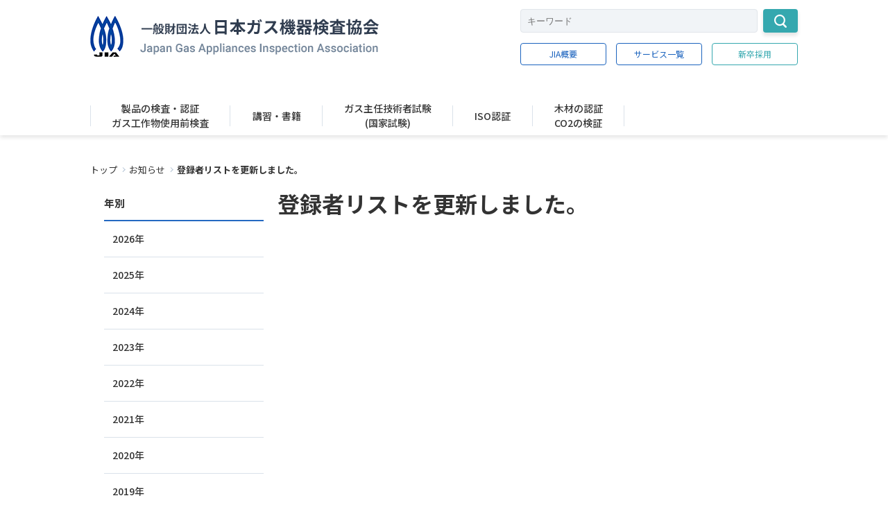

--- FILE ---
content_type: text/html; charset=utf-8
request_url: https://www.jia-page.or.jp/information/details/id=962
body_size: 9663
content:
<!DOCTYPE html>
<html lang="ja">
<head>
<meta charset="utf-8">
<meta http-equiv="X-UA-Compatible" content="IE=edge">
<meta name="viewport" content="width=device-width, initial-scale=1">
<title>登録者リストを更新しました。 | JIA 一般財団法人 日本ガス機器検査協会</title>
<meta name="description" content="JIAは、公正中立な第三者認証機関として「製品認証」「マネジメントシステム認証」「環境ソリューション」をご提供しています。IATF16949、FSSC22000を始め、地球環境では森林認証、CO2排出量検証、土壌汚染調査・対策で高い評価を受けています。">

<meta property="og:title" content="登録者リストを更新しました。">
<meta property="og:description" content="JIAは、公正中立な第三者認証機関として「製品認証」「マネジメントシステム認証」「環境ソリューション」をご提供しています。IATF16949、FSSC22000を始め、地球環境では森林認証、CO2排出量検証、土壌汚染調査・対策で高い評価を受けています。">
<meta property="og:image" content="">
<meta property="og:type" content="website">
<meta property="og:site_name" content="JIA 一般財団法人 日本ガス機器検査協会">
<meta property="og:url" content="https://www.jia-page.or.jp/information/details/id=962">
<meta property="twitter:card" content="summary_large_image">
<meta property="twitter:title" content="登録者リストを更新しました。">
<meta property="twitter:description" content="JIAは、公正中立な第三者認証機関として「製品認証」「マネジメントシステム認証」「環境ソリューション」をご提供しています。IATF16949、FSSC22000を始め、地球環境では森林認証、CO2排出量検証、土壌汚染調査・対策で高い評価を受けています。">
<meta property="twitter:image" content="">

<meta name="robots" content="index,follow">
<meta name="robots" content="NOODP">
<meta name="robots" content="NOYDIR">
<meta name="author" content="">
<link rel="icon" href="/favicon.ico?v=1557299119">
<link rel="icon" href="/files/user/android-touch-icon.png?v=1569550878">
<link rel="apple-touch-icon" href="/files/user/apple-touch-icon.png?v=1570981208">
<link rel="home" href="/" title="JIA 一般財団法人 日本ガス機器検査協会" >
<link rel="index" href="/sitemap/" title="JIA 一般財団法人 日本ガス機器検査協会 サイトマップ" >
<link rel="canonical" href="https://www.jia-page.or.jp/information/details/id=962">
<link rel="alternate" media="handheld" href="https://www.jia-page.or.jp/information/details/id=962" >
<link rel="alternate" type="application/rss+xml" title="JIA 一般財団法人 日本ガス機器検査協会" href="https://www.jia-page.or.jp/RSS.rdf">
<link href="https://fonts.googleapis.com/css?family=Noto+Sans+JP:400,500,700,900" rel="stylesheet">
<link rel="stylesheet" href="/files/user/css/reset.css?v=1559186668" />
<link rel="stylesheet" href="/files/user/css/style.css?v=1596513056" />
<link rel="stylesheet" href="/files/user/css/slick-theme.css?v=1559830852" />
<link rel="stylesheet" href="/files/user/css/slick.css?v=1559186669" />
<link rel="stylesheet" href="/files/user/css/print.css?v=1562229520" type="text/css" media="print" />
<link rel="stylesheet" href="/files/css/front/customize.css?v=1751872711" />

<script src="/files/user/js/jquery-3.3.1.min.js?v=1557734813"></script>
<script src="/files/user/js/slick.min.js?v=1559034943"></script>
<script src="/files/user/js/slider.js?v=1559035236"></script>
<script src="/files/user/js/common.js?v=1575434430"></script>

<!-- Google tag (gtag.js) -->
<script async src="https://www.googletagmanager.com/gtag/js?id=G-K092DBZGKJ"></script>
<script>

  window.dataLayer = window.dataLayer || [];
  function gtag(){dataLayer.push(arguments);}
  gtag('js', new Date());

  gtag('config', 'G-K092DBZGKJ');


</script>



</head>
<body onContextMenu="return false;" >

<header id="header">
    <div class="header">
    <div class="h-wrap">
    <div class="h-left">
      <a href="https://www.jia-page.or.jp/">
        <img src="/files/user/img/head_logo.png?v=1557734861" alt="JIAロゴ">
      </a>
    </div>
    <div class="h-right">
      <form action="https://www.jia-page.or.jp/search_list/" method="GET">
        <div class="h-search">
          <div class="t-search__area">
            <input type="text" name="topics_keyword" value="" class="search search--w322 h-search__form" placeholder="キーワード"/>
            <button type="submit" value="検索" class="search-btn search-btn--w50 h-search__btn">
              <img src="/files/user/img/ico_search_wht.png?v=1557734864" alt="">
            </button>
          </div>
        </div>
      </form> 
      <div class="h-btn">
        <a href="https://www.jia-page.or.jp/guide/" class="btn btn--blue btn--w124">JIA概要</a>
        <a href="https://www.jia-page.or.jp/jia-service-list/" class="btn btn--blue btn--w124">サービス一覧</a>
        <a href="https://www.jia-page.or.jp/graduate/" class="btn btn--grn btn--w124">新卒採用</a>
      </div>
    </div>
    <div class="h-toggle">
      <span> </span>
      <span> </span>
      <span> </span>
      <span>メニュー</span>
    </div>
  </div>
    <div class="h-gnav">
      <div class="h-gnav__search">
        <!-- h-rightの子要素から ↓ -->
        <form action="https://www.jia-page.or.jp/search_list/" method="GET">
          <div class="h-search">
            <input type="text" name="topics_keyword" value="" class="search search--w322 h-search__form" placeholder="キーワード"/>
            <button type="submit" value="検索" class="search-btn search-btn--w50 h-search__btn">
              <img src="/files/user/img/ico_search_wht.png?v=1557734864" alt="">
            </button>
          </div>
        </form>
    
        <div class="h-btn">
          <a href="https://www.jia-page.or.jp/guide/" class="btn btn--blue btn--w124">JIA概要</a>
          <a href="https://www.jia-page.or.jp/jia-service-list/" class="btn btn--blue btn--w124">サービス一覧</a>
          <a href="https://www.jia-page.or.jp/graduate/" class="btn btn--grn btn--w124">新卒採用</a>
        </div>
        <!-- h-rightの子要素から ↑ -->
      </div>
      <ul class="h-gnav__list">
        <li>
          <div class="sp-gnav-menu">
            <div class="sp-gnav-menu__title">
              <a href="https://www.jia-page.or.jp/certification/">製品の検査・認証 / ガス工作物使用前検査</a>
              <span class="sp-gnav-menu__cross"> </span>
            </div>
            <ul class="sp-gnav-menu__list">
              <li>
                <a href="https://www.jia-page.or.jp/certification/">製品の検査・認証</a>
              </li>
              <li>
                <a href="https://www.jia-page.or.jp/gasfacilities/">ガス工作物使用前検査</a>
              </li>
            </ul>
          </div>
          <span>製品の検査・認証<br />ガス工作物使用前検査</span>
          <div class="h-gnav-menu">
            <div class="h-gnav-menu__wrap">
              <img src="/files/user/img/ico_menu-close.png?v=1557734863" alt="閉じるボタン" class="h-gnav-menu__wrap-close">
              <div class="h-gnav-menu__contents">
                <div class="h-gnav-menu__img">
                  <a href="https://www.jia-page.or.jp/certification/">
                    <img src="/files/user/img/main/certification.png?v=1558525193" alt="製品の検査・認証">
                    <span>製品の検査・認証</span>
                  </a>
                </div>
                <div class="h-gnav-menu__list">
                  <a href="https://www.jia-page.or.jp/certification/" class="h-gnav-menu__title">製品の検査・認証</a>
                  <div class="h-gnav-menu__items">
                                                                                        <ul>
                                            <li>
                                                <a href="https://www.jia-page.or.jp/product_equipment_use/id=79">JIA認証</a>
                                              </li>
                                                                                        <li>
                                                <a href="https://www.jia-page.or.jp/product_equipment_use/id=162">適合性検査</a>
                                              </li>
                                                                                        <li>
                                                <a href="https://www.jia-page.or.jp/product_equipment_use/id=163">JIS認証</a>
                                              </li>
                                                                                        <li>
                                                <a href="https://www.jia-page.or.jp/product_equipment_use/id=164">防火性能評定</a>
                                              </li>
                                                                                        <li>
                                                <a href="https://www.jia-page.or.jp/product_equipment_use/id=165">給水装置認証</a>
                                              </li>
                                                                                        <li>
                                                <a href="https://www.jia-page.or.jp/product_equipment_use/id=907">EMC試験（名古屋）</a>
                                              </li>
                                                                                        <li>
                                                <a href="https://www.jia-page.or.jp/product_equipment_use/id=1202">EMC試験（大阪）</a>
                                              </li>
                                                                                        <li>
                                                <a href="https://www.jia-page.or.jp/product_equipment_use/id=1296">系統連系試験（東京）</a>
                                              </li>
                                                                                        <li>
                                                <a href="https://www.jia-page.or.jp/product_equipment_use/id=1035">床材試験</a>
                                              </li>
                                                                                        <li>
                                                <a href="https://www.jia-page.or.jp/product_equipment_use/id=214">ECHONET Lite AIF</a>
                                              </li>
                                            </ul>
                                                                                          <ul>
                                            <li>
                                                <a href="https://www.jia-page.or.jp/product_equipment_use/id=1179">材料評価試験</a>
                                              </li>
                                                                                        <li>
                                                <a href="https://www.jia-page.or.jp/product_equipment_use/id=179">設備利用</a>
                                              </li>
                                                                                        <li>
                                                <a href="https://www.jia-page.or.jp/product_equipment_use/id=215">規程リスト</a>
                                              </li>
                                                                                        <li>
                                                <a href="https://www.jia-page.or.jp/product_equipment_use/id=311">NSF</a>
                                              </li>
                                                                                        <li>
                                                <a href="https://www.jia-page.or.jp/product_equipment_use/id=310">申請書類一覧</a>
                                              </li>
                                                                                        <li>
                                                <a href="https://www.jia-page.or.jp/product_equipment_use/id=216">登録製品のリスト</a>
                                              </li>
                                                                                        <li>
                                                <a href="https://www.jia-page.or.jp/product_equipment_use/id=1074">水素関連情報（保有設備・水素ガス厨房機器の認証）</a>
                                              </li>
                                                                                        <li>
                                                <a href="https://www.jia-page.or.jp/product_equipment_use/id=1120">クリーンガス証書制度</a>
                                              </li>
                                                                                        <li>
                                                <a href="https://www.jia-page.or.jp/product_equipment_use/id=1250">カセットこんろ・ボンベ（容器）・ガストーチの検査認証に関するよくあるご質問</a>
                                              </li>
                                            </ul>
                                                              </div>
                </div>
              </div>
              <div class="h-gnav-menu__contents">
                <div class="h-gnav-menu__img">
                  <a href="">
                    <img src="/files/user/img/main/gasfacilities.png?v=1558525193" alt="ガス工作物使用前検査">
                    <span class="gnav-list-title">ガス工作物使用前検査</span>
                  </a>
                </div>
                <div class="h-gnav-menu__list">
                  <a href="https://www.jia-page.or.jp/gasfacilities/" class="h-gnav-menu__title">ガス工作物使用前検査</a>
                  <div class="h-gnav-menu__items">
                                                                                <ul>
                                          <li>
                                                  <a href="https://www.jia-page.or.jp/inspection_fee/id=246">制度の概要</a>
                                              </li>
                                                                <li>
                                                  <a href="https://www.jia-page.or.jp/inspection_fee/id=245">申請方法・申請書</a>
                                              </li>
                                                                <li>
                                                  <a href="https://www.jia-page.or.jp/inspection_fee/id=784">よくある質問</a>
                                              </li>
                                                              </ul>
                                      </div>
                </div>
              </div>
            </div>
          </div>
        </li>
        <li>
          <div class="sp-gnav-menu">
            <div class="sp-gnav-menu__title">
              <a href="https://www.jia-page.or.jp/seminars/">講習・書籍</a>
            </div>
          </div>
          <span class="gnav-list-title">講習・書籍</span>
          <div class="h-gnav-menu">
            <div class="h-gnav-menu__wrap">
              <img src="/files/user/img/ico_menu-close.png?v=1557734863" alt="閉じるボタン" class="h-gnav-menu__wrap-close">
              <div class="h-gnav-menu__contents">
                <div class="h-gnav-menu__img">
                  <a href="https://www.jia-page.or.jp/seminars/">
                    <img src="/files/user/img/main/seminars.png?v=1558525192" alt="講習・書籍">
                    <span>講習・書籍</span>
                  </a>
                </div>
                <div class="h-gnav-menu__list">
                  <a href="https://www.jia-page.or.jp/seminars/" class="h-gnav-menu__title">講習・書籍</a>
                  <div class="h-gnav-menu__items">
                                                                                    <ul>
                                              <li>
                                                      <a href="https://www.jia-page.or.jp/seminars_tokkan/id=1165"><img src="/files/user/img/seminars/new.gif?v=1720751994" alt="new">ガス機器設置に係る初級者向け実技講習</a>
                                                  </li>
                                                                                        <li>
                                                      <a href="https://www.jia-page.or.jp/seminars_tokkan/id=87">ガス消費機器設置工事監督者</a>
                                                  </li>
                                                                                        <li>
                                                      <a href="https://www.jia-page.or.jp/seminars_tokkan/id=166">ガス機器設置スぺシャリスト(GSS)</a>
                                                  </li>
                                                                                        <li>
                                                      <a href="https://www.jia-page.or.jp/seminars_tokkan/id=167">ガス可とう管接続工事監督者</a>
                                                  </li>
                                                                                        <li>
                                                      <a href="https://www.jia-page.or.jp/seminars_tokkan/id=168">簡易内管施工士</a>
                                                  </li>
                                                                                        <li>
                                                      <a href="https://www.jia-page.or.jp/seminars_tokkan/id=169">保安業務監督者</a>
                                                  </li>
                                                                                        <li>
                                                      <a href="https://www.jia-page.or.jp/seminars_tokkan/id=170">消費機器調査員</a>
                                                  </li>
                                                                                        <li>
                                                      <a href="https://www.jia-page.or.jp/seminars_tokkan/id=171">書籍・ラベルの販売</a>
                                                  </li>
                                                                                        <li>
                                                      <a href="https://www.jia-page.or.jp/seminars_tokkan/id=172">諸変更手続き</a>
                                                  </li>
                                                                                        <li>
                                                      <a href="https://www.jia-page.or.jp/seminars_tokkan/id=898">特定商取引法に基づく表記について</a>
                                                  </li>
                                                                                        <li>
                                                      <a href="https://www.jia-page.or.jp/seminars_tokkan/id=906">キャンセルポリシー</a>
                                                  </li>
                                            </ul>
                                                                                      <ul>
                                              <li>
                                                      <a href="https://www.jia-page.or.jp/seminars_tokkan/id=904">マイページ</a>
                                                  </li>
                                                                                        <li>
                                                      <a href="https://www.jia-page.or.jp/seminars_tokkan/id=1058">eラーニング　受講</a>
                                                  </li>
                                                                                        <li>
                                                      <a href="https://www.jia-page.or.jp/seminars_tokkan/id=136">工事内容から探す</a>
                                                  </li>
                                                                                        <li>
                                                      <a href="https://www.jia-page.or.jp/seminars_tokkan/id=1145">お問い合わせ</a>
                                                  </li>
                                            </ul>
                                                            </div>
                </div>
              </div>
            </div>
          </div>
        </li>
        <li>
          <div class="sp-gnav-menu">
            <div class="sp-gnav-menu__title">
              <a href="https://www.jia-page.or.jp/exam/">ガス主任技術者試験(国家試験)</a>
            </div>
          </div>
          <span class="gnav-list-title">ガス主任技術者試験<br />(国家試験)</span>
          <div class="h-gnav-menu">
            <div class="h-gnav-menu__wrap">
              <img src="/files/user/img/ico_menu-close.png?v=1557734863" alt="閉じるボタン" class="h-gnav-menu__wrap-close">
              <div class="h-gnav-menu__contents">
                <div class="h-gnav-menu__img">
                  <a href="https://www.jia-page.or.jp/exam/">
                    <img src="/files/user/img/main/exam.png?v=1558525192" alt="ガス主任技術者試験(国家試験)">
                    <span>ガス主任技術者試験(国家試験)</span>
                  </a>
                </div>
                <div class="h-gnav-menu__list">
                  <a href="https://www.jia-page.or.jp/exam/" class="h-gnav-menu__title">ガス主任技術者試験(国家試験)</a>
                  <div class="h-gnav-menu__items">
                                                                                    <ul>
                                              <li>
                                                      <a href="https://www.jia-page.or.jp/gas_examination/id=1136">マイページ</a>
                                                  </li>
                                                                                        <li>
                                                      <a href="https://www.jia-page.or.jp/gas_examination/id=117">試験情報</a>
                                                  </li>
                                                                                        <li>
                                                      <a href="https://www.jia-page.or.jp/gas_examination/id=180">免状情報</a>
                                                  </li>
                                            </ul>
                                                            </div>
                </div>
              </div>
            </div>
          </div>
        </li>
        <li>
          <div class="sp-gnav-menu">
            <div class="sp-gnav-menu__title">
              <a href="https://www.jia-page.or.jp/iso/">ISO認証</a>
            </div>
          </div>
          <span class="gnav-list-title">ISO認証</span>
          <div class="h-gnav-menu">
            <div class="h-gnav-menu__wrap">
              <img src="/files/user/img/ico_menu-close.png?v=1557734863" alt="閉じるボタン" class="h-gnav-menu__wrap-close">
              <div class="h-gnav-menu__contents">
                <div class="h-gnav-menu__img">
                  <a href="https://www.jia-page.or.jp/iso/">
                    <img src="/files/user/img/main/iso.png?v=1558525192" alt="ISO認証">
                    <span>ISO認証</span>
                  </a>
                </div>
                <div class="h-gnav-menu__list">
                  <a href="https://www.jia-page.or.jp/iso/" class="h-gnav-menu__title">ISO認証</a>
                  <div class="h-gnav-menu__items">
                                                                                        <ul>
                                              <li>
                                                      <a href="https://www.jia-page.or.jp/topics_detail7/id=64">ISO9001</a>
                                                  </li>
                                                                                          <li>
                                                      <a href="https://www.jia-page.or.jp/topics_detail7/id=65">ISO14001</a>
                                                  </li>
                                                                                          <li>
                                                      <a href="https://www.jia-page.or.jp/topics_detail7/id=67">ISO22000</a>
                                                  </li>
                                                                                          <li>
                                                      <a href="https://www.jia-page.or.jp/topics_detail7/id=78">FSSC22000</a>
                                                  </li>
                                                                                          <li>
                                                      <a href="https://www.jia-page.or.jp/topics_detail7/id=248">JFS-C</a>
                                                  </li>
                                                                                          <li>
                                                      <a href="https://www.jia-page.or.jp/topics_detail7/id=249">JIA-GMP</a>
                                                  </li>
                                                                                          <li>
                                                      <a href="https://www.jia-page.or.jp/topics_detail7/id=252">ISO45001</a>
                                                  </li>
                                                                                          <li>
                                                      <a href="https://www.jia-page.or.jp/topics_detail7/id=253">IATF 16949</a>
                                                  </li>
                                                                                          <li>
                                                      <a href="https://www.jia-page.or.jp/topics_detail7/id=254">審査体制</a>
                                                  </li>
                                                                                          <li>
                                                      <a href="https://www.jia-page.or.jp/topics_detail7/id=255">他機関からの切替え審査</a>
                                                  </li>
                                                                                          <li>
                                                      <a href="https://www.jia-page.or.jp/topics_detail7/id=256">統合審査案内</a>
                                                  </li>
                                            </ul>
                                                                                        <ul>
                                              <li>
                                                  </li>
                                                                                          <li>
                                                      <a href="https://www.jia-page.or.jp/topics_detail7/id=258">登録事業者検索</a>
                                                  </li>
                                                                                          <li>
                                                      <a href="https://www.jia-page.or.jp/topics_detail7/id=259">JIA-QAセンター概要</a>
                                                  </li>
                                                                                          <li>
                                                      <a href="https://www.jia-page.or.jp/topics_detail7/id=260">認証のプロセス</a>
                                                  </li>
                                                                                          <li>
                                                      <a href="https://www.jia-page.or.jp/topics_detail7/id=261">異議申立て、苦情の取扱いについて</a>
                                                  </li>
                                                                                          <li>
                                                      <a href="https://www.jia-page.or.jp/topics_detail7/id=262">資料請求</a>
                                                  </li>
                                                                                          <li>
                                                  </li>
                                                                                          <li>
                                                      <a href="https://www.jia-page.or.jp/topics_detail7/id=263">お問い合わせ</a>
                                                  </li>
                                            </ul>
                                                              </div>
                </div>
              </div>
            </div>
          </div>
        </li>
        <li>
          <div class="sp-gnav-menu">
            <div class="sp-gnav-menu__title">
              <a href="https://www.jia-page.or.jp/wood/">木材の認証 / CO2の検証</a>
              <span class="sp-gnav-menu__cross"> </span>
            </div>
            <ul class="sp-gnav-menu__list">
              <li>
                <a href="https://www.jia-page.or.jp/wood/">木材の認証</a>
              </li>
              <li>
                <a href="https://www.jia-page.or.jp/co2/">CO2の検証</a>
              </li>
            </ul>
          </div>
          <span class="gnav-list-title">木材の認証<br />CO2の検証</span>
          <div class="h-gnav-menu">
            <div class="h-gnav-menu__wrap">
              <img src="/files/user/img/ico_menu-close.png?v=1557734863" alt="閉じるボタン" class="h-gnav-menu__wrap-close">
              <div class="h-gnav-menu__contents">
                <div class="h-gnav-menu__img">
                  <a href="https://www.jia-page.or.jp/wood/">
                    <img src="/files/user/img/main/wood.png?v=1558525193" alt="木材の認証">
                    <span>木材の認証</span>
                  </a>
                </div>
                <div class="h-gnav-menu__list">
                  <a href="https://www.jia-page.or.jp/wood/" class="h-gnav-menu__title">木材の認証</a>
                  <div class="h-gnav-menu__items">
                                                                                    <ul>
                                              <li>
                                                      <a href="https://www.jia-page.or.jp/wood_forest/id=91">森林認証</a>
                                                  </li>
                                                                                          <li>
                                                      <a href="https://www.jia-page.or.jp/wood_forest/id=269">FIT/FIP(木質バイオマス事業者認定)</a>
                                                  </li>
                                                                                          <li>
                                                      <a href="https://www.jia-page.or.jp/wood_forest/id=270">クリーンウッド</a>
                                                  </li>
                                                                                          <li>
                                                      <a href="https://www.jia-page.or.jp/wood_forest/id=272">登録事業者検索</a>
                                                  </li>
                                                                                          <li>
                                                      <a href="https://www.jia-page.or.jp/wood_forest/id=273">お見積もり</a>
                                                  </li>
                                            </ul>
                                                              </div>
                </div>
              </div>
              <div class="h-gnav-menu__contents">
                <div class="h-gnav-menu__img">
                  <a href="https://www.jia-page.or.jp/co2/">
                    <img src="/files/user/img/main/co2.png?v=1558525192" alt="CO2の検証">
                    <span>CO2の検証</span>
                  </a>
                </div>
                <div class="h-gnav-menu__list">
                  <a href="https://www.jia-page.or.jp/co2/" class="h-gnav-menu__title">CO2の検証</a>
                  <div class="h-gnav-menu__items">
                                                                                    <ul>
                                              <li>
                                                      <a href="https://www.jia-page.or.jp/co2_ghg/id=95">GHG</a>
                                                  </li>
                                            </ul>
                                                              </div>
                </div>
              </div>
            </div>
          </div>
        </li>
        <!--
        <li>
          <div class="sp-gnav-menu">
            <div class="sp-gnav-menu__title">
              <a href="https://www.jia-page.or.jp/environment/">環境ソリューション<br />(土壌汚染・アスベスト・PCB)</a>
            </div>
          </div>
          <span class="gnav-list-title">環境ソリューション<br />(土壌汚染・アスベスト・PCB)</span>
          <div class="h-gnav-menu">
            <div class="h-gnav-menu__wrap">
              <img src="/files/user/img/ico_menu-close.png?v=1557734863" alt="閉じるボタン" class="h-gnav-menu__wrap-close">
              <div class="h-gnav-menu__contents">
                <div class="h-gnav-menu__img">
                  <a href="https://www.jia-page.or.jp/environment/">
                    <img src="/files/user/img/main/environment.png?v=1558525192" alt="環境ソリューション">
                    <span>環境ソリューション</span>
                  </a>
                </div>
                <div class="h-gnav-menu__list">
                  <a href="https://www.jia-page.or.jp/environment/" class="h-gnav-menu__title">環境ソリューション(土壌汚染・アスベスト・PCB)</a>
                  <div class="h-gnav-menu__items">
                                                          </div>
                </div>
              </div>
            </div>
          </div>
        </li>
        -->
      </ul>
      <div class="h-gnav__btn">
        <button type="button" name="button" class="btn btn--w200">メニューを閉じる</button>
      </div>
    </div>
    </div>
</header>
<!-- header end -->

<main id="main">


<nav class="sub-nav">
  <ul>
          <li class="arrow--nav"><a href="https://www.jia-page.or.jp/">トップ</a></li>
              <li class="arrow--nav"><a href="https://www.jia-page.or.jp/information/">お知らせ</a></li>
              <li>登録者リストを更新しました。</li>
        </ul>
</nav>


<div class="tracking">
  <a href="#" class="tracking__top"> </a>
  <div class="tracking__contact">
    <div class="tracking__btn">
                                                <a href="https://www.jia-page.or.jp/questions/" class="btn btn--w200 btn--back-grn arrow" >よくある質問</a>
                                    <a href="https://www.jia-page.or.jp/contact/" class="btn btn--w200 btn--back-grn arrow" >お問い合わせ</a>
                </div>
  </div>
</div>

<div class="sub-body">

    <div class="sub-body__wrap">
    
    
<dl class="sub-body__nav">
  <dt class="sub-body__title">
    <h2>年別</h2>
    <span class="sp-sub-cross"></span>
  </dt>
      <dd class="sub-body__item">
    <a href="https://www.jia-page.or.jp/information/date=2026">2026年</a>
  </dd>
        <dd class="sub-body__item">
    <a href="https://www.jia-page.or.jp/information/date=2025">2025年</a>
  </dd>
        <dd class="sub-body__item">
    <a href="https://www.jia-page.or.jp/information/date=2024">2024年</a>
  </dd>
        <dd class="sub-body__item">
    <a href="https://www.jia-page.or.jp/information/date=2023">2023年</a>
  </dd>
        <dd class="sub-body__item">
    <a href="https://www.jia-page.or.jp/information/date=2022">2022年</a>
  </dd>
        <dd class="sub-body__item">
    <a href="https://www.jia-page.or.jp/information/date=2021">2021年</a>
  </dd>
        <dd class="sub-body__item">
    <a href="https://www.jia-page.or.jp/information/date=2020">2020年</a>
  </dd>
        <dd class="sub-body__item">
    <a href="https://www.jia-page.or.jp/information/date=2019">2019年</a>
  </dd>
    </dl>

          <dl class="sub-body__nav sub-navs category">
    <dt class="sub-body__title">
      <h2>カテゴリー</h2>
      <span class="sp-sub-cross"></span>
    </dt>
    
    <dd class="sub-body__item">      <a href="https://www.jia-page.or.jp/information/contents_type=1" class="">製品の検査・認証</a>
    </dd>
  
    
    <dd class="sub-body__item">      <a href="https://www.jia-page.or.jp/information/contents_type=4" class="">講習・書籍</a>
    </dd>
  
    
    <dd class="sub-body__item">      <a href="https://www.jia-page.or.jp/information/contents_type=12" class="">ガス主任技術者試験</a>
    </dd>
  
    
    <dd class="sub-body__item active">      <a href="https://www.jia-page.or.jp/information/contents_type=13" class=" current">ISO認証</a>
    </dd>
  
    
    <dd class="sub-body__item">      <a href="https://www.jia-page.or.jp/information/contents_type=14" class="">木材の認証</a>
    </dd>
  
    
    <dd class="sub-body__item">      <a href="https://www.jia-page.or.jp/information/contents_type=48" class="">新卒採用</a>
    </dd>
  
    
    <dd class="sub-body__item">      <a href="https://www.jia-page.or.jp/information/contents_type=61" class="">CO2の検証</a>
    </dd>
  
    
    <dd class="sub-body__item">      <a href="https://www.jia-page.or.jp/information/contents_type=112" class="">JIA</a>
    </dd>
  
    
    <dd class="sub-body__item">      <a href="https://www.jia-page.or.jp/information/contents_type=113" class="">使用前検査</a>
    </dd>
  
    
    <dd class="sub-body__item">      <a href="https://www.jia-page.or.jp/information/contents_type=129" class="">その他</a>
    </dd>
  
     
  </dl>



    </div>

    
    <section class="sub-body__contents notice_area">
<h1 class="notice__h1ttl">登録者リストを更新しました。</h1>
</section>

    

    

</div><!-- /.sub-body -->
    <div class="sub-body">
<div class="survey">

<style>
table.matrix_input {
    text-align: center;
    border-spacing: 4px;
    border-collapse: separate;
}
</style>


    
        
                                                                      


<section>
<h2 class="module_title">このページに対してご意見をお聞かせください</h2>
<p class="description"></p>
<form action="https://www.jia-page.or.jp/information/details/id=962#survey1000439" method="post">
  <input type="hidden" name="DG_CODE" value="b83f9693b506b60f8fdd6814e2e92a8d">
  <input type="hidden" name="from_id" value="0" >
  <input type="hidden" name="from_module" value="topics" >
  <input type="hidden" name="from_uri" value="/information/details/id=962" >
  <input type="hidden" name="from_blank_mail" value="" >



    
                      <div class="form-group">
                <label class="control-label">
                今ご覧になられているのはどちらの端末ですか？
                
                        </label>
            <p>
              
                
                                  <input type="radio" name="ans7" id="ans7_10" value="10"  onClick="handleSelection(7,10,3,this);" />
                  <label for="ans7_10">パソコン</label>
                  
                  <br>
                                  <input type="radio" name="ans7" id="ans7_11" value="11"  onClick="handleSelection(7,11,3,this);" />
                  <label for="ans7_11">タブレット</label>
                  
                  <br>
                                  <input type="radio" name="ans7" id="ans7_12" value="12"  onClick="handleSelection(7,12,3,this);" />
                  <label for="ans7_12">スマートフォン</label>
                  
                  <br>
                                <input type="button" onclick="clear_rb('ans7');" value="クリア" /><br>
                            
              <span class="survey_notes"></span>
              </p>

                      </div>
      
                      <div class="form-group">
                <label class="control-label">
                知りたい情報はすぐ見つかりましたか？
                
                        </label>
            <p>
              
                
                                  <input type="radio" name="ans8" id="ans8_13" value="13"  onClick="handleSelection(8,13,3,this);" />
                  <label for="ans8_13">すぐに見つかった</label>
                  
                  <br>
                                  <input type="radio" name="ans8" id="ans8_14" value="14"  onClick="handleSelection(8,14,3,this);" />
                  <label for="ans8_14">見つけるのに時間がかかった</label>
                  
                  <br>
                                  <input type="radio" name="ans8" id="ans8_15" value="15"  onClick="handleSelection(8,15,3,this);" />
                  <label for="ans8_15">見つからなかった</label>
                  
                  <br>
                                <input type="button" onclick="clear_rb('ans8');" value="クリア" /><br>
                            
              <span class="survey_notes"></span>
              </p>

                      </div>
      
                      <div class="form-group">
                <label class="control-label">
                ページはわかりやすかったですか？
                
                        </label>
            <p>
              
                
                                  <input type="radio" name="ans9" id="ans9_16" value="16"  onClick="handleSelection(9,16,3,this);" />
                  <label for="ans9_16">はい</label>
                  
                  <br>
                                  <input type="radio" name="ans9" id="ans9_17" value="17"  onClick="handleSelection(9,17,3,this);" />
                  <label for="ans9_17">いいえ</label>
                  
                  <br>
                                <input type="button" onclick="clear_rb('ans9');" value="クリア" /><br>
                            
              <span class="survey_notes"></span>
              </p>

                      </div>
      
    

    <table width="95%" border="0" cellspacing="0" cellpadding="0">
                    </table>

            <fieldset class="align_center margin-top20">
          <div class="form-group"><input type="submit" id="survey_item_button_send" class="btn btn-primary btn-lg" value="送信する"  /></div>
          <div class="form-group"><input type="reset" id="survey_item_button_reset" class="btn btn-default btn-lg" value="リセット" onclick="this.form.reset();"/></div>
        </fieldset>
    

  <input type="hidden" name="id" value="962" />
        <input type="hidden" name="mode" value="fin" />
  
</form>
</section>


<script type="text/javascript">
function clear_rb(name) {
    var os = document.getElementsByName(name);
    for (var i = 0 ; i < os.length ; i++) {
        os[i].checked = false;
    }
}

function handleSelection(qid,optid,formtype,control_el) {
    var dual_question_elements = document.getElementsByClassName('dual'+qid);
    if (formtype == 3) {
        // Disable all other dual inputs for this question
        for (i = 0; i < dual_question_elements.length; i++) {
            dual_question_elements[i].disabled = true;
        }
    }
    var dual_el = document.getElementById('dual['+qid+']['+optid+']');
    if (dual_el) {
        dual_el.disabled = !control_el.checked;
    }
}
</script>

</div>
</div>

</main>

<footer id="footer">
<div class="f-nav">
  <nav class="f-nav__wrap">
        <dl class="f-nav__col">
      <dt>
        <a href="https://www.jia-page.or.jp/guide/">JIA概要</a>
        <span class="sp-f-cross"></span>
      </dt>
            <dd>
                            <a href="https://www.jia-page.or.jp/jia_office/id=139">JIAについて</a>
                      </dd>
            <dd>
                            <a href="https://www.jia-page.or.jp/jia_office/id=144">トップメッセージ</a>
                      </dd>
            <dd>
                            <a href="https://www.jia-page.or.jp/jia_office/id=145">理念</a>
                      </dd>
            <dd>
                            <a href="https://www.jia-page.or.jp/jia_office/id=146">役員・組織</a>
                      </dd>
            <dd>
                            <a href="https://www.jia-page.or.jp/jia_office/id=147">沿革</a>
                      </dd>
            <dd>
                            <a href="https://www.jia-page.or.jp/jia_office/id=148">JIAに関する情報</a>
                      </dd>
            <dd>
                            <a href="https://www.jia-page.or.jp/jia_office/id=149">海外機関との業務提携</a>
                      </dd>
            <dd>
                            <a href="https://www.jia-page.or.jp/jia_office/id=150">採用情報</a>
                      </dd>
            <dd>
                            <a href="https://www.jia-page.or.jp/jia_office/id=151">パンフレット</a>
                      </dd>
            <dd>
                            <a href="https://www.jia-page.or.jp/jia_office/id=118">JIA事業所案内</a>
                      </dd>
          </dl>
        <dl class="f-nav__col">
      <dt>
        <a href="https://www.jia-page.or.jp/certification/">製品の検査・認証</a>
        <span class="sp-f-cross"></span>
      </dt>
            <dd>
                  <a href="https://www.jia-page.or.jp/product_equipment_use/id=79">JIA認証</a>
              </dd>
            <dd>
                  <a href="https://www.jia-page.or.jp/product_equipment_use/id=162">適合性検査</a>
              </dd>
            <dd>
                  <a href="https://www.jia-page.or.jp/product_equipment_use/id=163">JIS認証</a>
              </dd>
            <dd>
                  <a href="https://www.jia-page.or.jp/product_equipment_use/id=164">防火性能評定</a>
              </dd>
            <dd>
                  <a href="https://www.jia-page.or.jp/product_equipment_use/id=165">給水装置認証</a>
              </dd>
            <dd>
                  <a href="https://www.jia-page.or.jp/product_equipment_use/id=907">EMC試験（名古屋）</a>
              </dd>
            <dd>
                  <a href="https://www.jia-page.or.jp/product_equipment_use/id=1202">EMC試験（大阪）</a>
              </dd>
            <dd>
                  <a href="https://www.jia-page.or.jp/product_equipment_use/id=1296">系統連系試験（東京）</a>
              </dd>
            <dd>
                  <a href="https://www.jia-page.or.jp/product_equipment_use/id=1035">床材試験</a>
              </dd>
            <dd>
                  <a href="https://www.jia-page.or.jp/product_equipment_use/id=214">ECHONET Lite AIF</a>
              </dd>
            <dd>
                  <a href="https://www.jia-page.or.jp/product_equipment_use/id=1179">材料評価試験</a>
              </dd>
            <dd>
                  <a href="https://www.jia-page.or.jp/product_equipment_use/id=179">設備利用</a>
              </dd>
            <dd>
                  <a href="https://www.jia-page.or.jp/product_equipment_use/id=215">規程リスト</a>
              </dd>
            <dd>
                  <a href="https://www.jia-page.or.jp/product_equipment_use/id=311">NSF</a>
              </dd>
            <dd>
                  <a href="https://www.jia-page.or.jp/product_equipment_use/id=310">申請書類一覧</a>
              </dd>
            <dd>
                  <a href="https://www.jia-page.or.jp/product_equipment_use/id=216">登録製品のリスト</a>
              </dd>
            <dd>
                  <a href="https://www.jia-page.or.jp/product_equipment_use/id=1074">水素関連情報（保有設備・水素ガス厨房機器の認証）</a>
              </dd>
            <dd>
                  <a href="https://www.jia-page.or.jp/product_equipment_use/id=1120">クリーンガス証書制度</a>
              </dd>
            <dd>
                  <a href="https://www.jia-page.or.jp/product_equipment_use/id=1250">カセットこんろ・ボンベ（容器）・ガストーチの検査認証に関するよくあるご質問</a>
              </dd>
          </dl>
        <dl class="f-nav__col">
        <dt>
          <a href="https://www.jia-page.or.jp/gasfacilities/">使用前検査</a>
          <span class="sp-f-cross"></span>
        </dt>
                <dd>
                    <a href="https://www.jia-page.or.jp/inspection_fee/id=246">制度の概要</a>
                </dd>
                <dd>
                    <a href="https://www.jia-page.or.jp/inspection_fee/id=245">申請方法・申請書</a>
                </dd>
                <dd>
                    <a href="https://www.jia-page.or.jp/inspection_fee/id=784">よくある質問</a>
                </dd>
              </dl>
        <dl class="f-nav__col">
      <dt>
        <a href="https://www.jia-page.or.jp/seminars/">講習・書籍</a>
        <span class="sp-f-cross"></span>
      </dt>
            <dd>
                  <a href="https://www.jia-page.or.jp/seminars_tokkan/id=1165"><img src="/files/user/img/seminars/new.gif?v=1720751994" alt="new">ガス機器設置に係る初級者向け実技講習</a>
              </dd>
            <dd>
                  <a href="https://www.jia-page.or.jp/seminars_tokkan/id=87">ガス消費機器設置工事監督者</a>
              </dd>
            <dd>
                  <a href="https://www.jia-page.or.jp/seminars_tokkan/id=166">ガス機器設置スぺシャリスト(GSS)</a>
              </dd>
            <dd>
                  <a href="https://www.jia-page.or.jp/seminars_tokkan/id=167">ガス可とう管接続工事監督者</a>
              </dd>
            <dd>
                  <a href="https://www.jia-page.or.jp/seminars_tokkan/id=168">簡易内管施工士</a>
              </dd>
            <dd>
                  <a href="https://www.jia-page.or.jp/seminars_tokkan/id=169">保安業務監督者</a>
              </dd>
            <dd>
                  <a href="https://www.jia-page.or.jp/seminars_tokkan/id=170">消費機器調査員</a>
              </dd>
            <dd>
                  <a href="https://www.jia-page.or.jp/seminars_tokkan/id=171">書籍・ラベルの販売</a>
              </dd>
            <dd>
                  <a href="https://www.jia-page.or.jp/seminars_tokkan/id=172">諸変更手続き</a>
              </dd>
            <dd>
                  <a href="https://www.jia-page.or.jp/seminars_tokkan/id=898">特定商取引法に基づく表記について</a>
              </dd>
            <dd>
                  <a href="https://www.jia-page.or.jp/seminars_tokkan/id=906">キャンセルポリシー</a>
              </dd>
            <dd>
                  <a href="https://www.jia-page.or.jp/seminars_tokkan/id=904">マイページ</a>
              </dd>
            <dd>
                  <a href="https://www.jia-page.or.jp/seminars_tokkan/id=1058">eラーニング　受講</a>
              </dd>
            <dd>
                  <a href="https://www.jia-page.or.jp/seminars_tokkan/id=136">工事内容から探す</a>
              </dd>
            <dd>
                  <a href="https://www.jia-page.or.jp/seminars_tokkan/id=1145">お問い合わせ</a>
              </dd>
          </dl>
        <dl class="f-nav__col">
      <dt>
        <a href="https://www.jia-page.or.jp/exam/">ガス主任技術者試験(国家試験)</a>
        <span class="sp-f-cross"></span>
      </dt>
            <dd>
                  <a href="https://www.jia-page.or.jp/gas_examination/id=1136">マイページ</a>
              </dd>
            <dd>
                  <a href="https://www.jia-page.or.jp/gas_examination/id=117">試験情報</a>
              </dd>
            <dd>
                  <a href="https://www.jia-page.or.jp/gas_examination/id=180">免状情報</a>
              </dd>
          </dl>
        <dl class="f-nav__col">
      <dt>
        <a href="https://www.jia-page.or.jp/iso/">ISO認証</a>
        <span class="sp-f-cross"></span>
      </dt>
            <dd>
                  <a href="https://www.jia-page.or.jp/topics_detail7/id=64">ISO9001</a>
              </dd>
            <dd>
                  <a href="https://www.jia-page.or.jp/topics_detail7/id=65">ISO14001</a>
              </dd>
            <dd>
                  <a href="https://www.jia-page.or.jp/topics_detail7/id=67">ISO22000</a>
              </dd>
            <dd>
                  <a href="https://www.jia-page.or.jp/topics_detail7/id=78">FSSC22000</a>
              </dd>
            <dd>
                  <a href="https://www.jia-page.or.jp/topics_detail7/id=248">JFS-C</a>
              </dd>
            <dd>
                  <a href="https://www.jia-page.or.jp/topics_detail7/id=249">JIA-GMP</a>
              </dd>
            <dd>
                  <a href="https://www.jia-page.or.jp/topics_detail7/id=252">ISO45001</a>
              </dd>
            <dd>
                  <a href="https://www.jia-page.or.jp/topics_detail7/id=253">IATF 16949</a>
              </dd>
            <dd>
                  <a href="https://www.jia-page.or.jp/topics_detail7/id=254">審査体制</a>
              </dd>
            <dd>
                  <a href="https://www.jia-page.or.jp/topics_detail7/id=255">他機関からの切替え審査</a>
              </dd>
            <dd>
                  <a href="https://www.jia-page.or.jp/topics_detail7/id=256">統合審査案内</a>
              </dd>
            <dd>
              </dd>
            <dd>
                  <a href="https://www.jia-page.or.jp/topics_detail7/id=258">登録事業者検索</a>
              </dd>
            <dd>
                  <a href="https://www.jia-page.or.jp/topics_detail7/id=259">JIA-QAセンター概要</a>
              </dd>
            <dd>
                  <a href="https://www.jia-page.or.jp/topics_detail7/id=260">認証のプロセス</a>
              </dd>
            <dd>
                  <a href="https://www.jia-page.or.jp/topics_detail7/id=261">異議申立て、苦情の取扱いについて</a>
              </dd>
            <dd>
                  <a href="https://www.jia-page.or.jp/topics_detail7/id=262">資料請求</a>
              </dd>
            <dd>
              </dd>
            <dd>
                  <a href="https://www.jia-page.or.jp/topics_detail7/id=263">お問い合わせ</a>
              </dd>
          </dl>
        <dl class="f-nav__col">
      <dt>
        <a href="https://www.jia-page.or.jp/wood/">木材の認証</a>
        <span class="sp-f-cross"></span>
      </dt>
            <dd>
                  <a href="https://www.jia-page.or.jp/wood_forest/id=91">森林認証</a>
              </dd>
            <dd>
                  <a href="https://www.jia-page.or.jp/wood_forest/id=269">FIT/FIP(木質バイオマス事業者認定)</a>
              </dd>
            <dd>
                  <a href="https://www.jia-page.or.jp/wood_forest/id=270">クリーンウッド</a>
              </dd>
            <dd>
                  <a href="https://www.jia-page.or.jp/wood_forest/id=272">登録事業者検索</a>
              </dd>
            <dd>
                  <a href="https://www.jia-page.or.jp/wood_forest/id=273">お見積もり</a>
              </dd>
          </dl>
        <dl class="f-nav__col">
      <dt>
        <a href="https://www.jia-page.or.jp/co2/">CO2の検証</a>
        <span class="sp-f-cross"></span>
      </dt>
            <dd>
                  <a href="https://www.jia-page.or.jp/co2_ghg/id=95">GHG</a>
              </dd>
          </dl>
    <!--
        <dl class="f-nav__col">
      <dt>
        <a href="https://www.jia-page.or.jp/environment/">環境ソリューション</a>
        <span class="sp-f-cross"></span>
      </dt>
          </dl>
    -->
        <dl class="f-nav__col">
      <dt>
        <a href="https://www.jia-page.or.jp/questions/">よくある質問</a>
        <span class="sp-f-cross"></span>
      </dt>
                  <dd>
        <a href="https://www.jia-page.or.jp/questions_list_iso/">ISO認証</a>
      </dd>
                                    <dd>
        <a href="https://www.jia-page.or.jp/questions_list_product/">製品の検査・認証</a>
      </dd>
                                                                                                                                                <dd>
        <a href="https://www.jia-page.or.jp/questions_list_seminars/">講習・書籍</a>
      </dd>
                                                                                                            <dd>
        <a href="https://www.jia-page.or.jp/questions_list_gas/">ガス主任技術者試験</a>
      </dd>
                                                                                                                            </dl>
        <dl class="f-nav__col">
      <dt>
        <a href="https://www.jia-page.or.jp/seminarslist/">セミナー情報</a>
        <span class="sp-f-cross"></span>
      </dt>
            <dd>
                  <a href="https://www.jia-page.or.jp/seminar_information1/id=101">ISO認証</a>
              </dd>
            <dd>
                  <a href="https://www.jia-page.or.jp/seminar_information1/id=274">木材の認証</a>
              </dd>
            <dd>
                  <a href="https://www.jia-page.or.jp/seminar_information1/id=275">CO2の検証</a>
              </dd>
          </dl>
            <dl class="f-nav__col">
      <dt>
        <a href="https://www.jia-page.or.jp/information/">お知らせ</a>
        <span class="sp-f-cross"></span>
      </dt>
            <dd>
        <a href="https://www.jia-page.or.jp/information/contents_type=1">製品の検査・認証</a>
      </dd>
            <dd>
        <a href="https://www.jia-page.or.jp/information/contents_type=4">講習・書籍</a>
      </dd>
            <dd>
        <a href="https://www.jia-page.or.jp/information/contents_type=12">ガス主任技術者試験</a>
      </dd>
            <dd>
        <a href="https://www.jia-page.or.jp/information/contents_type=13">ISO認証</a>
      </dd>
            <dd>
        <a href="https://www.jia-page.or.jp/information/contents_type=14">木材の認証</a>
      </dd>
            <dd>
        <a href="https://www.jia-page.or.jp/information/contents_type=48">新卒採用</a>
      </dd>
            <dd>
        <a href="https://www.jia-page.or.jp/information/contents_type=61">CO2の検証</a>
      </dd>
            <dd>
        <a href="https://www.jia-page.or.jp/information/contents_type=112">JIA</a>
      </dd>
            <dd>
        <a href="https://www.jia-page.or.jp/information/contents_type=113">使用前検査</a>
      </dd>
            <dd>
        <a href="https://www.jia-page.or.jp/information/contents_type=129">その他</a>
      </dd>
          </dl>
        <dl class="f-nav__col">
      <dt>
        <a href="https://www.jia-page.or.jp/contact/">お問い合わせ</a>
        <span class="sp-f-cross"></span>
      </dt>
            <dd>
                  <a href="https://www.jia-page.or.jp/contact_gas/id=291">JIAに関するお問い合わせ</a>
              </dd>
            <dd>
                  <a href="https://www.jia-page.or.jp/contact_gas/id=292">製品の検査・認証</a>
              </dd>
            <dd>
                  <a href="https://www.jia-page.or.jp/contact_gas/id=105">講習・書籍</a>
              </dd>
            <dd>
                  <a href="https://www.jia-page.or.jp/contact_gas/id=293">ガス主任技術者試験</a>
              </dd>
            <dd>
                  <a href="https://www.jia-page.or.jp/contact_gas/id=294">ISO認証</a>
              </dd>
            <dd>
                  <a href="https://www.jia-page.or.jp/contact_gas/id=295">木材の認証</a>
              </dd>
            <dd>
                  <a href="https://www.jia-page.or.jp/contact_gas/id=296">CO2の検証</a>
              </dd>
          </dl>
    <ul class="f-nav__col">
        <li>
          <a href="https://www.jia-page.or.jp/graduate/">新卒採用サイト</a>
        </li>
        <!-- <li>
          <a href="https://www.jia-page.or.jp/kids/learn-gas/">キッズサイト</a>
        </li> -->
        <li>
          <a href="https://www.jia-page.or.jp/jia-service-list/">JIAサービス一覧</a>
        </li>
      </ul>
  </nav>
</div>
<ul class="f-other">
  <li>
    <a href="https://www.jia-page.or.jp/privacy1/">個人情報保護方針</a>
  </li>
  <li>
    <a href="https://www.jia-page.or.jp/privacy/">プライバシーポリシー</a>
  </li>
  <li>
    <a href="https://www.jia-page.or.jp/rules/">当サイトご利用規定</a>
  </li>
  <li>
    <a href="https://www.jia-page.or.jp/compliance/">通報制度</a>
  </li>
</ul>
<p class="f-copy">Copyright(C)2026 Japan Gas Appliances Inspection Association</p>
</footer>


</body>
</html>

--- FILE ---
content_type: text/css
request_url: https://www.jia-page.or.jp/files/user/css/style.css?v=1596513056
body_size: 31345
content:
/******************************************************************************
common
*******************************************************************************/

@import url('https://fonts.googleapis.com/css?family=Noto+Sans+JP&display=swap');

html {
	font-size: 62.5%;
}

body {
	-webkit-print-color-adjust: exact;
	-webkit-text-size-adjust: 100%;
	line-height: 1.5;
	letter-spacing: 0;
	color: #333;
	background: #fff;
	font-family: 'Noto Sans JP', "ヒラギノ角ゴ ProN W3", "Hiragino Kaku Gothic ProN", "游ゴシック", YuGothic, "メイリオ", Meiryo, sans-serif;
}

p {
    display: block;
    margin-block-start: 1em;
    margin-block-end: 1em;
    margin-inline-start: 0px;
    margin-inline-end: 0px;
}

a {
	color: #333;
	text-decoration: none;
}

div,
h1,
h2,
h3,
h4,
h5,
p,
li,
dl,
dt,
dd,
th,
td,
article,
header,
footer,
nav,
span,
a {
	-webkit-box-sizing: border-box;
	box-sizing: border-box;
}

article,
aside,
figcaption,
figure,
footer,
header,
hgroup,
main,
nav,
section {
	display: block;
}

button {
	border: none;
	cursor: pointer;
	outline: none;
	padding: 0;
	-webkit-appearance: none;
	-moz-appearance: none;
	appearance: none;
}

/*** 共通ボタン ***/

.btn {
	border-radius: 4px;
	display: block;
	text-align: center;
}

.btn--grn {
	border: 1px solid #35a8af;
	color: #35a8af;
}

.btn--back-grn {
	background-color: #35a8af;
	-webkit-box-shadow: 0px 6px 5.58px 0.42px rgba(0, 0, 0, 0.07);
	box-shadow: 0px 6px 5.58px 0.42px rgba(0, 0, 0, 0.07);
	color: #ffffff;
}

.btn--blue {
	border: 1px solid #1b63be;
	color: #1b63be;
}

.btn--pink {
	background-color: #f21d81;
	-webkit-box-shadow: 0px 6px 5.58px 0.42px rgba(0, 0, 0, 0.07);
	box-shadow: 0px 6px 5.58px 0.42px rgba(0, 0, 0, 0.07);
	color: #ffffff;
}

.btn--wht {
	background-color: #ffffff;
	border: 1px solid #b5c5d6;
	color: #000000;
	-webkit-transition: .3s;
	transition: .3s;
}

.btn--wht:hover {
	border: 1px solid #35a8af;
	color: #35a8af;
}

.btn--wht.active {
	border: 1px solid #35a8af;
	background-color: #35a8af;
	color: #ffffff;
}

.btn--w124 {
	font-size: 1.2rem;
	padding: 6px 0;
	width: 124px;
}

.btn--w150 {
	font-size: 1.5rem;
	font-weight: 500;
	padding: 11px 0;
	width: 150px;
}

.btn--w160 {
	font-size: 1.5rem;
	font-weight: 500;
	padding: 11px 0;
	width: 160px;
}

.btn--w200 {
	font-size: 1.6rem;
	padding: 13px 0;
	width: 200px;
}

.btn--w350 {
	font-size: 1.5rem;
	padding: 17px 0;
	width: 350px;
}

/*** 検索フォーム ***/

.search {
	background-color: #f1f4f7;
	border-radius: 4px;
	border: 1px solid #e1e5ea;
}

.full-width {
	width:100%;
}

.search--w322 {
	width: 322px;
	padding: 7px 9px;
}

.search--w640 {
	width: 640px;
	padding: 13px 18px;
}

.search-btn {
	border-radius: 4px;
	background-color: #35a8af;
	-webkit-box-shadow: 0px 4px 5.58px 0.42px rgba(0, 0, 0, 0.1);
	box-shadow: 0px 4px 5.58px 0.42px rgba(0, 0, 0, 0.1);
}

.search-btn--w50 {
	width: 50px;
	height: 34px;
}

.search-btn--w85 {
	width: 85px;
	height: 48px;
}

.sp-slash {
	display: none;
}

.arrow {
	position: relative;
}

.arrow::after {
	content: '';
	position: absolute;
	border-top: 2px solid #ffffff;
	border-right: 2px solid #ffffff;
	width: 7px;
	height: 7px;
	-webkit-transform: rotate(45deg);
	-ms-transform: rotate(45deg);
	transform: rotate(45deg);
	right: 15px;
	top: 0;
	bottom: 0;
	margin: auto;
}

.arrow--nav {
	position: relative;
}

.arrow--nav::after {
	content: '';
	position: absolute;
	border-top: 1px solid #b5c5d6;
	border-right: 1px solid #b5c5d6;
	width: 3.5px;
	height: 3.5px;
	-webkit-transform: rotate(45deg);
	-ms-transform: rotate(45deg);
	transform: rotate(45deg);
	right: -10px;
	top: 0;
	bottom: 0;
	margin: auto;
}

/*******************************************************************************
header
*******************************************************************************/

#header {
	background-color: #ffffff;
	width: 100%;
	-webkit-box-shadow: 0px 4px 5.58px 0.42px rgba(0, 0, 0, 0.1);
	box-shadow: 0px 4px 5.58px 0.42px rgba(0, 0, 0, 0.1);
	z-index: 999;
}

.header {
	margin: auto;
	width: 100%;
	max-width: 1020px;
}

.header--jiapefc {
	padding: 2rem 0;
}

.h-wrap {
	display: -webkit-box;
	display: -ms-flexbox;
	display: flex;
	-webkit-box-pack: justify;
	-ms-flex-pack: justify;
	justify-content: space-between;
	padding-top: 1.3rem;
	align-items: center;
}

.h-left > p {
	color: #74869a;
	font-size: 1.3rem;
	font-weight: 500;
	margin-bottom: 1.5rem;
}

.h-right {
	position: relative;
}

.h-btn {
	display: -webkit-box;
	display: -ms-flexbox;
	display: flex;
	-webkit-box-pack: justify;
	-ms-flex-pack: justify;
	justify-content: space-between;
}

.h-search {
	display: -webkit-box;
	display: -ms-flexbox;
	display: flex;
	margin-bottom: 1.5rem;
}

.h-search__form {
	margin-right: 8px;
}

.h-search__btn > img {
	padding-top: 4px;
}

.h-toggle {
	display: none;
}

.h-gnav {
	margin-top: 4.5rem;
}

.h-gnav__search {
	display: none;
}

.h-gnav__list {
	display: -webkit-box;
	display: -ms-flexbox;
	display: flex;
	-ms-flex-wrap: wrap;
	flex-wrap: wrap;
}

.h-gnav__list > li {
	font-size: 1.4rem;
	font-weight: 500;
	padding-bottom: 7px;
	padding-top: .7rem;
	display: -webkit-box;
	display: -ms-flexbox;
	display: flex;
	-webkit-box-align: center;
	-ms-flex-align: center;
	align-items: center;
	-webkit-transition: .7s ease-in-out;
	transition: .7s ease-in-out;
}

.h-gnav__list > li > span {
	display: block;
	text-align: center;
	padding: 0 3.12rem;
	position: relative;
}

.h-gnav__list > li > span::after {
	content: '';
	position: absolute;
	width: 1px;
	height: 30px;
	background-color: #dae2ea;
	right: 0;
	top: 0;
	bottom: 0;
	margin: auto;
}

.h-gnav__list > li.active {
	background-color: rgba(27, 99, 190, 0.9);
}

.h-gnav__list > li.active > span {
	color: #ffffff;
}

.h-gnav__list > li.active > span::after {
	content: '';
	display: none;
}

.h-gnav__list > li:first-child > span::before {
	content: '';
	position: absolute;
	width: 1px;
	height: 30px;
	background-color: #dae2ea;
	left: 0;
	top: 0;
	bottom: 0;
	margin: auto;
}

.h-gnav__list > li.active > span::before {
	content: '';
	display: none;
}

.h-gnav-menu {
	display: none;
	background-color: rgba(27, 99, 190, 0.9);
	position: absolute;
	top: 195px;
	width: 100%;
	max-width: 1220px;
	left: 50%;
	-webkit-transform: translateX(-50%);
	-ms-transform: translateX(-50%);
	transform: translateX(-50%);
	z-index: 2;
}

.h-gnav-menu__wrap {
	width: 100%;
	max-width: 1020px;
	margin: 3rem auto;
	position: relative;
}

.h-gnav-menu__wrap-close {
	position: absolute;
	right: 0;
	cursor: pointer;
}

.h-gnav-menu__contents {
	display: -webkit-box;
	display: -ms-flexbox;
	display: flex;
}

.h-gnav-menu__contents:not(:first-of-type) {
	border-top: solid 1px #20579c;
	padding-top: 20px;
	margin-top: 20px;
}

.h-gnav-menu__img {
	display: block;
	margin-right: 30px;
}

.h-gnav-menu__img > a {
	display: block;
	position: relative;
}

.h-gnav-menu__img > a > img {
	width: 100%;
}

.h-gnav-menu__img > a > span {
	color: #ffffff;
	font-size: 1.6rem;
	position: absolute;
	bottom: 15px;
	left: 15px;
	display: block;
	width: 89%;
}

.h-gnav-menu__img > a > span::after {
	content: '';
	position: absolute;
	border-top: 2px solid #ffffff;
	border-right: 2px solid #ffffff;
	width: 6px;
	height: 6px;
	-webkit-transform: rotate(45deg);
	-ms-transform: rotate(45deg);
	transform: rotate(45deg);
	right: 0;
	top: 0;
	bottom: 0;
	margin: auto;
}

.h-gnav-menu__title {
	color: #ffffff;
	font-size: 2rem;
}

.h-gnav-menu__title:hover {
	text-decoration: underline;
}

.h-gnav-menu__items {
	display: -webkit-box;
	display: -ms-flexbox;
	display: flex;
	padding-top: 2.5rem;
}

.h-gnav-menu__items > ul {
	width: 320px;
}

.h-gnav-menu__items > ul:not(:last-child) {
	margin-right: 30px;
}

.h-gnav-menu__items > ul > li {
	font-size: 1.4rem;
	font-weight: 400;
}

.h-gnav-menu__items > ul > li:not(:last-child) {
	margin-bottom: 1.5rem;
}

.h-gnav-menu__items > ul > li > a {
	color: #ffffff;
}

.h-gnav-menu__items > ul > li > a:hover {
	text-decoration: underline;
}

.h-gnav__btn {
	height: 25%;
}

.h-gnav__btn > button {
	display: none;
}

.sp-gnav-menu {
	display: none;
}

.sp-gnav-menu__title {
	display: -webkit-box;
	display: -ms-flexbox;
	display: flex;
	padding: 1.5rem 10px;
}

.sp-gnav-menu__cross {
	display: block;
	width: 30px;
	height: 30px;
	cursor: pointer;
	position: absolute;
	right: 17px;
}

.sp-gnav-menu__cross::before {
	content: '';
	position: absolute;
	width: 14px;
	height: 2px;
	background-color: #1b63be;
	right: 0;
	left: 0;
	top: 0;
	bottom: 0;
	margin: auto;
}

.sp-gnav-menu__cross::after {
	content: '';
	position: absolute;
	width: 2px;
	height: 14px;
	background-color: #1b63be;
	right: 0;
	left: 0;
	top: 0;
	bottom: 0;
	margin: auto;
}

.sp-gnav-menu__cross.active::after {
	display: none;
}

.sp-gnav-menu__list {
	display: none;
	border-top: solid 1px #dae2ea;
	padding-left: 3rem;
}

.sp-gnav-menu__list > li {
	padding: 1.5rem 0;
}

.sp-gnav-menu__list > li:not(:last-child) {
	border-bottom: solid 1px #dae2ea;
}

.sp-gnav-menu__list > li > a {
	margin-left: 10px;
}

/* IEの時 */
@media all and (-ms-high-contrast: none) {
  .h-gnav-menu {
    top: 193px;
  }
}

/* Edgeの時 */
@supports (-ms-ime-align:auto) {
  /* Edge のみ適用される */
	body {
		font-family: 'Noto Sans Japanese', "ヒラギノ角ゴ ProN W3", "Hiragino Kaku Gothic ProN", "游ゴシック", YuGothic, "メイリオ", Meiryo, sans-serif !important;
	}
}
/*******************************************************************************
main
*******************************************************************************/

/*******************************************************************************
　Footer
*******************************************************************************/

#footer {
	margin-bottom: 80px;
}

.f-nav {
	background: url("/files/user/img/foot_bg.png") no-repeat center;
	background-size: cover;
}

.f-nav__wrap {
	width: 100%;
	max-width: 1020px;
	margin: auto;
	padding-top: 5.5rem;
	display: -webkit-box;
	display: -ms-flexbox;
	display: flex;
	-ms-flex-wrap: wrap;
	flex-wrap: wrap;
}

.f-nav__col {
	color: #ffffff;
	width: 95%;
	max-width: 232px;
	margin-bottom: 5rem;
}

.f-nav__col > dt {
	font-size: 1.5rem;
	padding-bottom: 1rem;
	border-bottom: 1px solid rgba(145, 194, 234, 0.302);
	margin-bottom: 3rem;
	position: relative;
}

.f-nav__col > dd {
	font-size: 1.3rem;
	margin-bottom: 1.3rem;
}

.f-nav__col > dd > a,
.f-nav__col > dt > a {
	color: #ffffff;
}

.f-nav__col > dd > a:hover,
.f-nav__col > dt > a:hover {
	text-decoration: underline;
}

.f-nav__col > li {
	font-size: 1.5rem;
	margin-bottom: 2rem;
}

.f-nav__col > li > a {
	color: #ffffff;
}

.f-nav__col > li > a:hover {
	text-decoration: underline;
}

.f-other {
	background-color: #f6f8fa;
	display: -webkit-box;
	display: -ms-flexbox;
	display: flex;
	-webkit-box-pack: center;
	-ms-flex-pack: center;
	justify-content: center;
	font-size: 1.3rem;
	color: #2f3c4f;
	padding: 1.8rem 0;
}

.f-other > li {
	position: relative;
}

.f-other > li:not(:last-child) {
	margin-right: 30px;
}

.f-other > li:not(:last-child)::after {
	content: '';
	position: absolute;
	width: 1px;
	height: 12px;
	background-color: #c5d2df;
	right: -15px;
	top: 4px;
}

.f-copy {
	font-size: 1.4rem;
	font-weight: 500;
	text-align: center;
	padding: 1.8rem 0;
}

.sp-sub-cross.active::after {
	-webkit-transform: rotateX(90deg);
	transform: rotateX(90deg);
}

.sp-f-cross.active::after {
	-webkit-transform: rotateX(90deg);
	transform: rotateX(90deg);
}

.sub-navs {
	margin-top: 30px;
}

/*******************************************************************************
ページ下部トラッキング
*******************************************************************************/

.tracking {
	display: none;
	position: fixed;
	bottom: 0;
	width: 100%;
	z-index: 1;
}

.tracking__top {
	background-color: rgba(47, 60, 79, 0.8);
	border-radius: 6px;
	width: 48px;
	height: 48px;
	position: absolute;
	right: 15px;
	bottom: 13px;
	text-align: center;
  padding-top: 16px;
}

.tracking__top::before {
	content: url("/files/user/img/ico_tracking.png");
}

.tracking__contact {
	background-color: rgba(47, 60, 79, 0.9);
	padding: 15px 0 15px;
	width: 100%;
}

.tracking__contact > p {
	color: #ffffff;
	font-size: 1.6rem;
	text-align: center;
	margin-bottom: 10px;
}

.tracking__btn {
	display: -webkit-box;
	display: -ms-flexbox;
	display: flex;
	-webkit-box-pack: center;
	-ms-flex-pack: center;
	justify-content: center;
}

.tracking__btn > a:not(:last-child) {
	margin-right: 10px;
}

/*******************************************************************************
　トップページ
*******************************************************************************/

/*** ヒーロービジュアル ***/

.hero {
	width: 100%;
	max-width: 1220px;
	margin: auto;
}

.hero__body {
	position: relative;
}

.hero__body > a h1:hover {
	text-decoration: underline;
}

.hero__body > a p:hover {
	text-decoration: underline;
}

.hero__body .slide-img {
	width: 100%;
}

.hero__text {
	width: 100%;
	max-width: 860px;
	margin: auto;
	padding: 8rem 0 7rem;
	position: absolute;
	top: 50%;
	left: 8%;
	-webkit-transform: translate(0%, -50%);
	transform: translate(0%, -50%);
	-ms-transform: translate(0%, -50%);
}

.hero__text > h1 {
	font-size: 2.8rem;
	font-weight: bold;
	margin-bottom: 1.3rem;
	padding-left: 5rem;
	position: relative;
}

.hero__text > p {
	font-size: 1.5rem;
	line-height: 2;
	margin-bottom: 3.5rem;
}

/* #soil > h1 > img {
	position: absolute;
	left: 0;
} */

.hero-img-pc {
	position: absolute;
	left: 0;
}

.hero-img-sp {
	display: none !important;
}

/**********************
    ○○の人へリンク
    ***********************/

.t-want__body {
	width: 100%;
	max-width: 1020px;
	margin: auto;
	display: -webkit-box;
	display: -ms-flexbox;
	display: flex;
	-ms-flex-wrap: wrap;
	flex-wrap: wrap;
	padding: 5rem 0 6rem;
}

.t-want__body > a {
	border-radius: 6px;
	overflow: hidden;
	-webkit-box-shadow: 0px 4px 5.58px 0.42px rgba(0, 0, 0, 0.1);
	box-shadow: 0px 4px 5.58px 0.42px rgba(0, 0, 0, 0.1);
	max-width: 320px;
}

.t-want__body > a > figure > div > img {
	width: 100%;
	vertical-align: bottom;
}

.t-want__body > a > figure > figcaption {
	background-color: #35a8af;
	color: #ffffff;
	font-size: 1.6rem;
	font-weight: 500;
	text-align: center;
	padding: 0.5rem 0;
	position: relative;
	z-index: 0;
}

/* .t-want__body > a > figure > figcaption > img {
	position: absolute;
	top:25%;
	left: 50%;
	transform: translate(-50%, -50%);
	z-index: 0;
} */
.t-want__body > a > figure > figcaption > p {
	z-index: 0;
	position: relative;
}

.t-want__body > a > figure > figcaption::after {
	position: absolute;
	top: -20px;
	right: 0;
	left: 0;
	bottom: 0;
}


/*******************************************************************************
　アンケート
*******************************************************************************/
.survey {
	border: 1px solid #ddd;
  margin: 10px auto;
  width: 1020px;
	border-radius: 4px;
}

.survey .module_title {
	background-color: #1c62be;
	color: #fff;
	padding: 10px;
	font-size: 20px;
	border-top-right-radius: 4px;
	border-top-left-radius: 4px;
	font-weight: 600;
}

.survey .form-group {
	padding: 10px;
	font-size: 14px;
}

.control-label {
	font-weight: 600;
}

.survey .badge-danger {
	background-color: #f21d81;
	color: #ffffff;
	font-size: 1.1rem;
	font-weight: 400;
	padding: 5px 9px;
	border-radius: 25px;
	margin-right: 10px;
	min-width: 40px;
}

.survey .c-form-errorBox {
	padding: 10px;
	color: red;
	font-size: 11px;
}

fieldset .form-group {
	display: inline-block;
  margin: 0 10px;
}

#survey_item_button_send {
	border: solid 1px #f6f8fa;
	background-color: #36a8af;
	font-size: 1.4rem;
	font-weight: 500;
	padding: 7px 0;
	width: 100px;
	color: #fff;
	cursor: pointer;
}
#survey_item_button_reset {
	font-size: 1.4rem;
	font-weight: 500;
	padding: 7px 0;
	width: 100px;
	border: solid 1px #b5c5d6;
	background-color: #f1f4f7;
	cursor: pointer;
}


/**********************
    サイト内検索
    ***********************/

.t-search {
	width: 100%;
	max-width: 1020px;
	margin: 0 auto 6rem;
}

.t-search__box {
	border: solid 1px #b5c5d6;
	padding-top: 3rem;
}

.t-search__box > h2 {
	font-size: 2rem;
	font-weight: bold;
	text-align: center;
	margin-bottom: 4rem;
	color: #2f3c4f;
}

.t-search__area {
	display: -webkit-box;
	display: -ms-flexbox;
	display: flex;
	-webkit-box-pack: center;
	-ms-flex-pack: center;
	justify-content: center;
}

.t-search__form {
	margin-right: 12px;
}

.t-search__btn > img {
	padding-top: 4px;
}

.t-search__key {
	background-color: rgba(181, 197, 214, 0.4);
	display: -webkit-box;
	display: -ms-flexbox;
	display: flex;
	-webkit-box-align: center;
	-ms-flex-align: center;
	align-items: center;
	padding: 10px 20px;
	margin-top: 3rem;
}

.t-search__key > p {
	font-size: 1.5rem;
	font-weight: 500;
	margin-right: 20px;
}

.t-search__list {
	display: -webkit-box;
	display: -ms-flexbox;
	display: flex;
	font-size: 1.3rem;
}

.t-search__list > li {
	background-color: #ffffff;
	border-radius: 25px;
	text-align: center;
}

.t-search__list > li:not(:last-child) {
	margin-right: 10px;
}

.t-search__list > li > a {
	display: block;
	color: #507093;
	border-radius: 25px;
	padding: 8px 15px;
}
/**********************
    お問い合せフォーム
***********************/
.contact_form{
	width: 100%;
    max-width: 1020px;
    margin: auto;
	font-size: 1.5rem;
    font-weight: 500;
}

.table-form th {
  text-align: left !important;
  position: relative;
  width: 300px;
}

.item-need {
	background-color: #f21d81;
  color: #ffffff;
  font-size: 1.1rem;
  font-weight: 400;
  padding: 5px 9px;
  border-radius: 25px;
  margin-right: 10px;
  right: 5px;
  position: absolute;
}

.search-form__col_text__parag-small {
	font-size: 1.2rem;
	line-height: 1.8;
}

/**********************
    お知らせ
    ***********************/



.t-info {
	background-color: #f6f8fa;
}

.t-info__body {
	width: 100%;
	max-width: 1020px;
	margin: auto;
	padding: 6rem 0 3rem;
}

.t-info__body > h2 {
	font-size: 2rem;
	font-weight: bold;
	text-align: center;
	margin-bottom: 4rem;
	color: #2f3c4f;
}

.t-info__btn {
	display: -webkit-box;
	display: -ms-flexbox;
	display: flex;
	margin-bottom: 1.2rem;
}

.t-info__btn > li {
	cursor: pointer;
	font-size: 1.5rem;
	font-weight: 500;
	padding: 10px;
}

.t-info__btn > li:not(:last-child) {
	margin-right: 10px;
}

.t-info__box {
	border: 1px solid #dae2ea;
	-webkit-box-shadow: 0px 4px 5.58px 0.42px rgba(0, 0, 0, 0.1);
	box-shadow: 0px 4px 5.58px 0.42px rgba(0, 0, 0, 0.1);
	display: none;
}

.t-info__box > a:not(:last-child) {
	border-bottom: 1px solid #dae2ea;
}

.t-info__detail:not(:last-child) {
    border-bottom: 1px solid #dae2ea;
}

#main_contents .t-info__box {
	border: 1px solid #dae2ea;
	-webkit-box-shadow: 0px 4px 5.58px 0.42px rgba(0, 0, 0, 0.1);
	box-shadow: 0px 4px 5.58px 0.42px rgba(0, 0, 0, 0.1);
	display: block;
}

.t-info__box.is-active {
	display: block;
}

.t-info__box > a {
	display: block;
	background-color: #ffffff;
}

.t-info__box > a:hover {
	background-color: #f6f8fa;
}

.t-info__detail {
	display: -webkit-box;
	display: -ms-flexbox;
	display: flex;
	padding: 2rem 2.5rem;
}

.t-info__detail::after {
	border-color: #b5c5d6;
}

.t-info__detail:hover::after {
	border-color: #000000;
}

.t-info__detail > dt {
	margin-right: 20px;
}

.t-info__date {
	font-size: 1.5rem;
	font-weight: 500;
	margin-right: 20px;
}

.t-info__tag {
	background-color: #1b63be;
	border-radius: 25px;
	color: #ffffff;
	display: inline-block;
	font-size: 1.1rem;
	font-weight: 500;
	padding: 2px 0;
	text-align: center;
	width: 112px;
}

.t-info__text {
	font-size: 1.5rem;
	font-weight: 500;
	width: 70%;
}

.t-info__all {
	font-size: 1.5rem;
	margin: 3rem auto 0;
	text-align: left;
	padding-left: 2.5rem;
}

.t-info__all::after {
	border-color: #1b63be;
	width: 6px;
	height: 6px;
	top: 1px;
	right: 25px;
}

.t-ditail {
  margin-top: 1rem;
}

.t-ditail::after {
	border-color: #1b63be;
	width: 6px;
	height: 6px;
	top: 1px;
	right: 25px;
}

.t-ditail:hover::after {
	border-color: #35a8af;
}

.t-info__all:hover::after {
	border-color: #35a8af;
}

/**********************
    関連リンク
    ***********************/

.t-link__body {
	width: 100%;
	max-width: 1020px;
	margin: auto;
	padding: 5.5rem 0 7.5rem;
}

.t-link__body > h2 {
	font-size: 2rem;
	font-weight: bold;
	text-align: center;
	margin-bottom: 4rem;
}

.t-link__detail {
	display: -webkit-box;
	display: -ms-flexbox;
	display: flex;
	-ms-flex-wrap: wrap;
	display: -webkit-flex;
   flex-wrap: wrap;
   justify-content: center;
}

/* .t-link__detail > a {
	width: 95%;
	max-width: 320px;
} */

.t-link__detail figure > img {
	border-radius: 6px;
	-webkit-box-shadow: 0px 4px 5.58px 0.42px rgba(0, 0, 0, 0.1);
	box-shadow: 0px 4px 5.58px 0.42px rgba(0, 0, 0, 0.1);
	width: 100%;
}

.t-link__detail figure > figcaption {
	font-size: 1.5rem;
	font-weight: 500;
	text-align: center;
	margin-top: 1rem;
}

.t-link__detail > a:hover figcaption {
	text-decoration: underline;
}

/*******************************************************************************
    　下層ページ
    *******************************************************************************/

.sub-nav {
	width: 95%;
	max-width: 1020px;
	margin: auto;
}

.sub-nav > ul {
	font-size: 1.3rem;
	display: -webkit-box;
	display: -ms-flexbox;
	display: flex;
	-ms-flex-wrap: wrap;
	flex-wrap: wrap;
	padding: 1.5rem 0;
	margin-top: 2.5rem;
}

.sub-nav > ul > li {
	margin-right: 1.7rem;
}

.sub-nav > ul > li:last-child {
	font-weight: bold;
}

.sub-overview {
	width: 100%;
	max-width: 1020px;
	margin: auto;
}

.sub-overview__wrap {
	border-radius: 6px;
	background-color: #1b63be;
	display: -webkit-box;
	display: -ms-flexbox;
	display: flex;
	-webkit-box-pack: justify;
	-ms-flex-pack: justify;
	justify-content: space-between;
	padding: 4rem 5rem;
}

.sub-overview__detail {
	width: 100%;
	max-width: 745px;
}

.sub-overview__title > h1 {
	color: #ffffff;
	font-size: 2.8rem;
	margin-bottom: 1.7rem;
}

.sub-overview__title > figure {
	display: none;
}

.sub-overview__title > figure > img {
	width: 50%;
}

.sub-overview__text {
	color: #ffffff;
	font-size: 1.5rem;
	line-height: 2;
}

.sub-overview--h-figure figure {
	max-width: 1020px;
}

.sub-overview--h-figure img {
	width: 100%;
}

.sub-overview--kids-h-figure figure {
	max-width: 1020px;
	margin-bottom: 3rem;
}

.sub-overview--kids-h-figure img {
	width: 100%;
}

.sub-caution {
	width: 100%;
	max-width: 1020px;
	margin: 3rem auto 0;
}

.sub-caution__text {
	background-color: #f7f9fa;
	font-size: 1.5rem;
	padding: 1.5rem 1.7rem;
}

.main-caution__text {
	background-color: #e2e8ef;
	font-size: 1.5rem;
	padding: 1.5rem 1.7rem;
}

.sub-trans {
	background-color: rgba(225, 232, 239, 0.302);
}

.sub-trans__wrap {
	width: 100%;
	max-width: 1020px;
	margin: auto;
	padding-bottom: 4rem;
}

.sub-trans__items {
	display: -webkit-box;
	display: -ms-flexbox;
	display: flex;
	-ms-flex-wrap: wrap;
	flex-wrap: wrap;
	padding: 4rem 0 10px;
}

.sub-trans__items:not(:first-child) {
	border-top: 1px solid #dae2ea;
}

.sub-trans__card {
	border-radius: 6px;
	background-color: #ffffff;
	overflow: hidden;
	-webkit-box-shadow: 0px 4px 5.58px 0.42px rgba(0, 0, 0, 0.1);
	box-shadow: 0px 4px 5.58px 0.42px rgba(0, 0, 0, 0.1);
	width: 320px;
	margin-bottom: 30px;
	position: relative;
}

.sub-trans__img {
	position: relative;
}

.sub-trans__img > img {
	width: 100%;
	vertical-align: bottom;
}

.sub-trans__title {
	position: absolute;
	top: 50%;
	left: 50%;
	-webkit-transform: translate(-50%, -50%);
	-ms-transform: translate(-50%, -50%);
	transform: translate(-50%, -50%);
	width: 100%;
	text-align: center;
}

.sub-trans__title > h3 {
	color: #ffffff;
	font-size: 2rem;
	font-weight: bold;
}

.sub-trans__text {
	display: none;
	padding: 1.5rem 2rem;
	position: absolute;
	top: 50%;
	left: 50%;
	-webkit-transform: translate(-50%, -50%);
	-ms-transform: translate(-50%, -50%);
	transform: translate(-50%, -50%);
	width: 100%;
	color: #ffffff;
}

.sub-trans__text > h3 {
	font-size: 1.6rem;
	font-weight: bold;
	text-align: center;
	margin-bottom: 5px;
}

.sub-trans__text > p {
	font-size: 1.4rem;
	line-height: 1.83;
}

.sub-trans--ttlsec h1 {
	font-size: 2.8rem;
	padding-top: 3rem;
	text-align: center;
}

.sub-trans--ttlsec__items:not(:first-child) {
	border-top: none;
}

.overlay {
	position: fixed;
	top: 0;
	left: 0;
	z-index: 2;
	width: 100%;
	height: 100%;
	background: rgba(0, 0, 0, 0.4);
	-webkit-transition: .3s linear;
	transition: .3s linear;
}

.sub-body {
	width: 100%;
	max-width: 1020px;
	padding-bottom: 8rem;
	margin: auto;
	display: -webkit-box;
	display: -ms-flexbox;
	display: flex;
}

.sub-body__wrap {
	width: 100%;
	max-width: 230px;
	margin: 0 20px;
}

.sub-body__title {
	border-bottom: 2px solid #2469c1;
	padding: 1.3rem 0;
	position: relative;
}

.sub-body__title > h2 {
	font-size: 1.5rem;
	font-weight: bold;
}

.sub-body__item {
	padding: 1.5rem 1.2rem;
	border-bottom: 1px solid rgba(181, 197, 214, 0.502);
}

.sub-body__item.active {
	background-color: #f3f7fc;
}

.sub-body__item > a {
	display: block;
  position: relative;
}

.sub-body__item{
	font-size: 1.4rem;
	font-weight: 500;
}
.sub-body__item > a:hover {
	color: #296cc2;
}

.sub-body__child {
	margin: 2rem 0 0 3.5rem;
}

.sub-body__child > li {
	font-size: 1.4rem;
	font-weight: 500;
}

.sub-body__child > li > a {
	display: block;
	margin-bottom: 1.5rem;
	position: relative;
}

.sub-body__child > li > a::before {
	content: '';
	position: absolute;
	border-top: 2px solid #b5c5d6;
	border-right: 2px solid #b5c5d6;
	width: 4px;
	height: 4px;
	-webkit-transform: rotate(45deg);
	-ms-transform: rotate(45deg);
	transform: rotate(45deg);
	top: 0;
	bottom: 0;
	left: -12px;
	margin: auto;
}

.sub-body__child > li > a:hover {
	color: #296cc2;
}

.sub-body__grd-child {
	margin-left: 2rem;
}

.sub-body__grd-child > li {
	font-size: 1.3rem;
}

.sub-body__grd-child > li > a {
	position: relative;
}

.sub-body__grd-child > li > a::before {
	content: '';
	position: absolute;
	background-color: #b5c5d6;
	width: 8px;
	height: 2px;
	top: 0;
	bottom: 0;
	left: -14px;
	margin: auto;
}

.sub-body__grd-child > li > a:hover {
	color: #296cc2;
}

.sub-body__btn {
	display: none;
	border: 1px solid #b5c5d6;
	background-color: #f1f4f7;
	font-size: 1.6rem;
	font-weight: bold;
	margin: 2rem auto;
}

.sub-body__btn.active {
	display: block;
}

.sub-body__contents > h1 {
	font-size: 3.2rem;
	font-weight: bold;
}

.sub-body__tab {
	border-radius: 4px;
	display: -webkit-box;
	display: -ms-flexbox;
	display: flex;
	margin: 3rem 0 3.5rem;
	width: 100%;
}

.sub-body__tab > li {
	cursor: pointer;
	line-height: 1;
	text-align: center;
	padding: 12px 0;
	width: 25%;
}

.sub-body__tab > li:first-child {
	border: 1px solid #b5c5d6;
}

.sub-body__tab > li:not(:first-child) {
	border-top: 1px solid #b5c5d6;
	border-right: 1px solid #b5c5d6;
	border-bottom: 1px solid #b5c5d6;
}

.sub-body__tab > li:hover {
	border: 1px solid #35a8af;
	color: #35a8af;
}

.sub-body__tab > li.active {
	background-color: #35a8af;
	color: #ffffff;
}

.sub-body__tab--bottom {
	margin: 4rem 0 0;
}

.sub-body__detail {
	margin-bottom: 6rem;
	margin-top: 1rem;
}

.sub-body__detail > h2 {
	font-size: 2.8rem;
	font-weight: bold;
	padding-left: 2rem;
	position: relative;
	margin-bottom: 2rem;
}

.sub-body__detail > h2::before {
	content: '';
	position: absolute;
	background-color: #1b63be;
	width: 6px;
	height: 36px;
	left: 0;
	top: 0;
	bottom: 0;
	margin: auto;
	z-index: -1;
}


.sub-body__detail > h3 {
	border-bottom: 3px solid #dae2ea;
	font-size: 2.2rem;
	font-weight: bold;
	padding-bottom: 1rem;
	margin-top: 3rem;
    margin-bottom: 1rem;
}

.sub-body__detail > h4 {
	font-size: 2.2rem;
	font-weight: bold;
	padding-bottom: 1rem;
	margin-top: 3rem;
  margin-bottom: 1rem;
}


.sub-body__detail__column2{
	display:flex;
}
.sub-body__detail__column2__txt{
	width:80%;
}
.sub-body__detail__column2__img{
	width:20%;
	padding-left:10px;
	text-align: center;
}



.current {
	color: #296cc2;
}

/********************************
フロー
********************************/
.flow-item {
	display: -webkit-box;
	display: -ms-flexbox;
	display: flex;
	-ms-flex-wrap: wrap;
	flex-wrap: wrap;
	border: 2px solid #1b63be;
	border-radius: 4px;
	position: relative;
}

.flow-item__title {
	position: relative;
	padding: 15px 18px;
	width: 100%;
	display: -webkit-box;
	display: -ms-flexbox;
	display: flex;
	-ms-flex-wrap: wrap;
	flex-wrap: wrap;
	margin-bottom: 3rem;
	background-color: #1b63be;
	color: #ffffff;
	font-size: 1.8rem;
	-webkit-box-align: center;
	-ms-flex-align: center;
	align-items: center;
	border: 2px solid #1b63be;
	border-radius: 4px;
}

.flow-item__title--pink {
	position: relative;
	padding: 15px 18px;
	width: 100%;
	display: -webkit-box;
	display: -ms-flexbox;
	display: flex;
	-ms-flex-wrap: wrap;
	flex-wrap: wrap;
	margin-bottom: 3rem;
	background-color: #f21d81;
	color: #ffffff;
	font-size: 1.8rem;
	-webkit-box-align: center;
	-ms-flex-align: center;
	align-items: center;
	border: 2px solid #f21d81;
	border-radius: 4px;
}

.flow-item:not(:last-of-type),
.flow-item__title:not(:last-of-type) {
	margin-bottom: 3rem;
}

.flow-item:not(:last-of-type)::after,
.flow-item__title:not(:last-of-type)::after {
	content: '';
	position: absolute;
	border-top: 18px solid #8db1de;
	border-right: 14px solid transparent;
	border-left: 14px solid transparent;
	bottom: -26px;
	left: 65px;
}

.flow-item > dt {
	background-color: #1b63be;
	color: #ffffff;
	font-size: 1.8rem;
	display: -webkit-box;
	display: -ms-flexbox;
	display: flex;
	-webkit-box-align: center;
	-ms-flex-align: center;
	align-items: center;
	padding: 15px 18px;
	width: 22.3%;
}

.flow-item > dd {
	font-size: 1.5rem;
	font-weight: 500;
	padding: 15px;
	width: 77.7%;
}

.flow-item--pink {
	border-color: #f21d81;
}

.flow-item--pink > dt {
	background-color: #f21d81;
}

@media (max-width: 760px) {
  .flow-wrap {
    margin-top: 2.5rem;
  }
}

/********************************
テーブル
********************************/
.table-layout {
	width : 100%;
}

.table-layout th {
	padding: 10px 12px;
	background: #e1e8ef;
	border: 1px solid  #b5c5d6;
	vertical-align: middle;
}

.table-layout td {
	padding: 10px 10px;
	border: 1px solid  #b5c5d6;
	vertical-align: middle;
}

.td-color {
	background: #e1e8ef;
}
/********************************
テーブル内ファイル
********************************/
.tbl-ico--left::before {
    top: unset;
    left: 0%;
    -webkit-transform: unset;
    -ms-transform: unset;
    transform: unset;
	position: absolute;
}

.tbl-ico--left {
    padding: 0px 0px 0px 25px;
	position: relative;
}

.tbl-ico--excel::before {
	content: url(/files/user/img/ico_excel.png);
}

.tbl-ico--word::before {
	content: url(/files/user/img/ico_word.png);
}

.tbl-ico--pdf::before {
	content: url(/files/user/img/ico_pdf.png);
}



/********************************
docファイルリンク
********************************/
.btn--link {
	border: 1px solid #b5c5d6;
	-webkit-box-shadow: 0px 3px 5.58px 0.42px rgba(0, 0, 0, 0.07);
	box-shadow: 0px 3px 5.58px 0.42px rgba(0, 0, 0, 0.07);
	padding-left: 3rem;
	position: relative;
	margin: 2.5rem 0 3rem;
}

.btn--pdf::before {
	content: url(/files/user/img/ico_pdf.png);
	position: absolute;
	left: 15px;
	top: 19px;
	z-index: -1;
}

.btn--word::before {
	content: url(/files/user/img/ico_word.png);
	position: absolute;
	left: 15px;
	top: 19px;
}

.btn--excel::before {
	content: url(/files/user/img/ico_excel.png);
	position: absolute;
	left: 15px;
	top: 19px;
}

.w-26 {
	width: 26%;
}

/********************************
フォーム
********************************/
.form_error {
	color :red;
}

.form-button {
	width: 330px;
}

.intaview, .intaview-detail {
	padding: 10px;
    overflow: hidden;
	position: relative;
	background-color: #2568c1;
	border-radius: 4px;
	color: #fff;
	-webkit-transition: none;
	transition: none;
	box-shadow: 0 3px 0 #123a6f;
	text-shadow: 0 1px 1px rgba(0, 0, 0, .3);
}
.intaview__image {
    float: left;
    margin-right: 60px;
	margin-top: 10px;
}
intaview__summary {
    margin-top: 10px;
	color:white;
}
.intaview__heading {
    font-size: 16px;
    font-weight: bold;
    margin-bottom: 10px;
	color:white;
}

.intaview:hover {
  background-color: #2b77dc;
  box-shadow: 0 3px 0 #3973bb;
}
.intaview:active {
  top: 3px;
  box-shadow: none;
}

ul.message-list {
	margin-left: 0;
}

ul.message-list li .thum {
    position: absolute;
    left: 8px;
    top: 0;
    width: 160px;
    height: 160px;
    overflow: hidden;
}

ul.message-list li .message-txt {
    font-size: 138.5%;
    line-height: 1.4;
    font-weight: bold;
    margin-bottom: 10px;
	margin-top: 0;
}

ul.message-list li .message-name {
    font-size: 116%;
    color: #1046AA;
    margin-bottom: 0;
	margin-top: 0;
}

ul.message-list li .more-btn {
    font-size: 93%;
    color: #fff;
    background: #1047AA;
    text-decoration: none;
    padding: 5px 26px;
    position: absolute;
    right: 20px;
    bottom: 20px;
}

ul.message-list li {
    padding-left: 190px;
    min-height: 162px;
	border-radius: 10px;
}
ul.message-list li {
    border: solid 1px #1047AA;
    padding: 26px;
    margin-bottom: 15px;
    position: relative;
	padding-left: 190px;
}

/********************************
よくある質問
********************************/

.sub-questions {
	width: 100%;
}

.sub-questions > h1 {
	margin-bottom: 6rem;
}

.sub-questions__list {
	border-top: solid 1px #dae2ea;
	border-right: solid 1px #dae2ea;
	border-left: solid 1px #dae2ea;
	font-size: 1.5rem;
	font-weight: 500;
	width: 100%;
}

.sub-questions__list:last-of-type {
	border-bottom: solid 1px #dae2ea;
}

.sub-questions__list > dt {
	cursor: pointer;
	position: relative;
	padding: 2rem 4rem 2rem 5rem;
}

.sub-questions__list > dt::before {
	content: url("/files/user/img/ico_question.png");
	position: absolute;
	left: 20px;
	top: 20px;
}

.sub-questions__list > dd {
	display: none;
	padding: 0 2rem 2rem;
}

.sub-questions__cross {
	position: absolute;
	display: block;
	width: 30px;
	height: 30px;
	right: 10px;
	top: 0;
	bottom: 0;
	margin: auto;
}

.sub-questions__cross::before {
	content: '';
	position: absolute;
	width: 15px;
	height: 3px;
	background-color: #35a8af;
	right: 0;
	left: 0;
	top: 0;
	bottom: 0;
	margin: auto;
}

.sub-questions__cross::after {
	content: '';
	position: absolute;
	width: 3px;
	height: 15px;
	background-color: #35a8af;
	right: 0;
	left: 0;
	top: 0;
	bottom: 0;
	margin: auto;
}

.sub-questions__cross.active::after {
	display: none;
}

.sub-questions__detail {
	border-radius: 4px;
	background-color: #f3f7fc;
	padding: 2rem 2rem 2rem 5rem;
	line-height: 2;
	position: relative;
}

.sub-questions__detail::before {
	content: url("/files/user/img/ico_answer.png");
	position: absolute;
	left: 20px;
	top: 20px;
}

/*************************************
製品検索
**************************************/

.search-form {
	max-width: 1020px;
	width: 100%;
	margin: 3rem auto 6rem;
}

.search-form > h1 {
	font-size: 3.2rem;
	font-weight: bold;
	margin-bottom: 3.5rem;
}

.search-form__col {
	display: -webkit-box;
	display: -ms-flexbox;
	display: flex;
	-webkit-box-align: center;
	-ms-flex-align: center;
	align-items: center;
}

.search-form__col:not(:last-of-type) {
	margin-bottom: 2rem;
}

.search-form__item {
	font-size: 1.6rem;
	font-weight: bold;
	max-width: 200px;
	width: 100%;
}

.search-form__item-need {
	display: -webkit-box;
	display: -ms-flexbox;
	display: flex;
	-webkit-box-align: center;
	-ms-flex-align: center;
	align-items: center;
	-webkit-box-pack: justify;
	-ms-flex-pack: justify;
	justify-content: space-between;
}

.search-form__item-need > span {
	background-color: #f21d81;
	color: #ffffff;
	font-size: 1.1rem;
	font-weight: 400;
	padding: 5px 9px;
	border-radius: 25px;
	margin-right: 10px;
	min-width: 40px;
}

.search-form__detail {
	width: 100%;
}

.search-form__detail label {
	display:block;
  position:relative;
  padding: 0 1em;
}

.search-form__detail--type {
	display: -webkit-box;
	display: -ms-flexbox;
	display: flex;
}

.search-form__detail--type > input {
	margin-right: 10px;
}

.search-form__detail--type > button {
	width: 90px;
	font-size: 1.5rem;
	font-weight: 500;
	background-color: #f1f4f7;
	border: 1px solid #b5c5d6;
}

.search-form__detail--select {
	position: relative;
}

.search-form__detail--select::after {
	content: '';
	position: absolute;
	width: 7px;
	height: 7px;
	border-bottom: 2px solid #b5c5d6;
	border-left: 2px solid #b5c5d6;
	right: 17px;
	top: 0;
	bottom: 0;
	margin: auto;
	-webkit-transform: rotate(-45deg);
	-ms-transform: rotate(-45deg);
	transform: rotate(-45deg);
}

.search-form__detail--w160 {
	max-width: 160px;
}

.search-form__detail--w300 {
	max-width: 300px;
}

.search-form__detail--w400 {
	max-width: 400px;
}

.search-form__detail--w600 {
	max-width: 600px;
}

.search-form__select {
	-webkit-appearance: none;
	-moz-appearance: none;
	appearance: none;
	border-radius: 4px;
	border: 1px solid #b4bfca;
	padding: 1rem 1.2rem;
	font-size: 1.5rem;
	font-weight: 500;
	width: 100%;
	position: relative;
}

.search-form__input {
	-webkit-appearance: none;
	-moz-appearance: none;
	appearance: none;
	border-radius: 4px;
	border: 1px solid #b4bfca;
	-webkit-box-sizing: border-box;
	box-sizing: border-box;
	padding: 1rem 1.2rem;
	font-size: 1.5rem;
	font-weight: 500;
	width: 100%;
}

.search-form__btn {
	display: -webkit-box;
	display: -ms-flexbox;
	display: flex;
	margin-top: 2rem;
}

.search-form__btn > button {
	-webkit-appearance: none;
	-moz-appearance: none;
	appearance: none;
}

.search-form__btn-reset {
	margin-right: 10px;
	font-weight: 500;
	border: solid 1px #b5c5d6;
	background-color: #f1f4f7;
}

.search-form__btn-action {
	background-color: #35a8af;
	color: #ffffff;
	font-weight: bold;
	/* margin: 2rem 0 0 1rem; */

}

.confirm .search-form__btn {
	margin-top: 8rem;
}

.confirm .search-form__btn-reset {
	margin-right: 60px;
	box-shadow: 0 2px 2px 0 rgba(0,0,0,0.12), 0 1px 5px 0 rgba(0,0,0,0.12), 0 3px 1px -2px rgba(0,0,0,0.2);
	-webkit-tap-highlight-color: transparent;
	transition: .2s ease-out;
	width: 180px;
	height: 60px;
}


.contact_form .search-form__btn-action,
.confirm .search-form__btn-action {
	box-shadow: 0 2px 2px 0 rgba(0,0,0,0.12), 0 1px 5px 0 rgba(0,0,0,0.12), 0 3px 1px -2px rgba(0,0,0,0.2);
	-webkit-tap-highlight-color: transparent;
	transition: .2s ease-out;
	border: solid 1px #298086;
  width: 180px;
	height: 60px;
}

.contact_form .search-form__btn-action:hover,
.confirm .search-form__btn-reset:hover,
.confirm .search-form__btn-action:hover {
	opacity: 0.7;
  filter: alpha(opacity=70);
}

.search-result {
	background-color: rgba(225, 232, 239, 0.302);
}

.search-result__wrap {
	width: 100%;
	max-width: 1408px;
	margin: auto;
	padding: 6rem 0 8rem;
}

.search-result__title {
	font-size: 2.8rem;
	font-weight: bold;
	padding-left: 2rem;
	position: relative;
	margin-bottom: 2rem;
}

.search-result__title::before {
	content: '';
	position: absolute;
	background-color: #1b63be;
	width: 6px;
	height: 36px;
	left: 0;
	top: 0;
	bottom: 0;
	margin: auto;
}

.search-result__top {
	margin-top: 4rem;
	display: -webkit-box;
	display: -ms-flexbox;
	display: flex;
	-webkit-box-pack: justify;
	-ms-flex-pack: justify;
	justify-content: space-between;
}

.search-result__number {
	font-size: 1.7rem;
	font-weight: 500;
}

.search-result__number-text {
	font-weight: bold;
}

.search-result__number-all {
	color: #f21d81;
	font-size: 2.3rem;
	font-weight: bold;
	margin: 0 2rem 0 1rem;
}

.search-result__number-select {
	color: #f21d81;
	font-size: 2rem;
}

.search-result__btn {
	display: -webkit-box;
	display: -ms-flexbox;
	display: flex;
	-webkit-box-align: center;
	-ms-flex-align: center;
	align-items: center;
}

.search-result__btn-prev,
.search-result__btn-next {
	border: 1px solid #b5c5d6;
	background-color: #ffffff;
	border-radius: 25px;
	font-size: 1.5rem;
	font-weight: 500;
	padding: 4px 0;
	width: 100px;
	position: relative;
}

.search-result__btn-prev {
	margin-right: 6px;
	padding-left: 23px;
}

.search-result__btn-prev::before {
	content: '';
	position: absolute;
	width: 4px;
	height: 4px;
	border-top: 2px solid #1b63be;
	border-right: 2px solid #1b63be;
	left: 10px;
	top: 0;
	bottom: 0;
	margin: auto;
	-webkit-transform: rotate(-135deg);
	-ms-transform: rotate(-135deg);
	transform: rotate(-135deg);
}

.search-result__btn-next {
	padding-left: 14px;
}

.search-result__btn-next::after {
	content: '';
	position: absolute;
	width: 4px;
	height: 4px;
	border-top: 2px solid #1b63be;
	border-right: 2px solid #1b63be;
	right: 10px;
	top: 0;
	bottom: 0;
	margin: auto;
	-webkit-transform: rotate(45deg);
	-ms-transform: rotate(45deg);
	transform: rotate(45deg);
}

.search-result__btn-select {
	display: -webkit-box;
	display: -ms-flexbox;
	display: flex;
}

.search-result__btn-select > a {
	border: 1px solid #b5c5d6;
	background-color: #ffffff;
	border-radius: 50%;
	font-size: 1.5rem;
	width: 36px;
	height: 36px;
	text-align: center;
	margin-right: 6px;
	padding-top: 6px;
}

.search-result__btn-select > a.current {
	background-color: #1b63be;
	color: #ffffff;
}

.search-result__btn-select > a:hover {
    background-color: #f6f8fa;
		display: block;
}

.search-result__bottom-btn {
	display: -webkit-box;
	display: -ms-flexbox;
	display: flex;
}

.search-result__table {
	border-top: 1px solid #b5c5d6;
	border-right: 1px solid #b5c5d6;
	border-left: 1px solid #b5c5d6;
	margin: 1.5rem 0;
	font-size: 1.5rem;
	width: 100%;
}

.search-result__table th,
.search-result__table td {
	border-right: 1px solid #b5c5d6;
	border-bottom: 1px solid #b5c5d6;
}

.search-result__table td {
	background-color: #ffffff;
}

.search-result__thead-top {
	background-color: #e1e8ef;
	font-weight: bold;
	text-align: left;
}

.search-result__thead-top > th {
	padding: 0 10px 0 7px;
	vertical-align: middle;
}

.search-result__thead-top > th:nth-child(1) {
	width: 2.8%;
}

.search-result__thead-top > th:nth-child(2) {
	width: 4.2%;
}

.search-result__thead-top > th:nth-child(3),
.search-result__thead-top > th:nth-child(4) {
	width: 3.5%;
}

.search-result__thead-top > th:nth-child(5) {
	width: 5%;
}

.search-result__thead-top > th:nth-child(6),
.search-result__thead-top > th:nth-child(7),
.search-result__thead-top > th:nth-child(8) {
	width: 6.4%;
}

.search-result__thead-top > th:nth-child(9),
.search-result__thead-top > th:nth-child(10) {
	width: 5%;
}

.search-result__thead-top > th:nth-child(11) {
	width: 7.1%;
}

.search-result__thead-top > th:nth-child(12),
.search-result__thead-top > th:nth-child(13),
.search-result__thead-top > th:nth-child(14) {
	width: 11.8%;
}

.search-result__thead-arrow {
	position: relative;
}

.search-result__thead-arrow::after {
	content: '';
	position: absolute;
	width: 5px;
	height: 5px;
	border-bottom: 2px solid #1b63be;
	border-left: 2px solid #1b63be;
	right: 7px;
	top: 0;
	bottom: 0;
	margin: auto;
	-webkit-transform: rotate(-45deg);
	-ms-transform: rotate(-45deg);
	transform: rotate(-45deg);
}

.search-result__thead-bottom {
	background-color: #f6f8fa;
	font-weight: bold;
}

.search-result__thead-bottom > th {
	padding: 10px 3px;
}

.search-result__tbody-row > td {
	padding: 5px 4px;
}

.search-result__tbody-row > td:nth-child(1) {
	text-align: right;
}

.search-result__questions {
	position: relative;
	cursor: pointer;
}

.search-result__answer {
	display: none;
	position: absolute;
	right: -300px;
	top: 70px;
	background: #fff;
	z-index: 1;
	border-radius: 5px;
	border: 1px solid #b5c5d6;
	padding: 1rem 1rem 2rem;
}
.search-result__thead-arrow:nth-child(5) > .search-result__answer,
.search-result__thead-arrow:nth-child(6) > .search-result__answer,
.search-result__thead-arrow:nth-child(7) > .search-result__answer,
.search-result__thead-arrow:nth-child(8) > .search-result__answer {
	right:10px;
	left: unset;
}

.search-result__details {
	width: 95%;
	margin: 0 auto;
	margin-top: 1rem;
	text-align: left;
}

.search-result__choose-form {
	width: 90%;
	margin: 0 auto;
	height: 100px;
	overflow-y: scroll;
	border-radius: 5px;
	border: 1px solid #b5c5d6;
}

.search-result__input {
	padding: 20px;
}

.search-result__btn2 {
	padding: 0 30px;
}

.search-result__container {
	font-size: 1.4rem;
}

.search-result__item {
	margin-bottom: 60px;
}

.search-result__item > h2 > a {
	color: #1b63be;
	font-size: 28px;
  margin-bottom: 5px;
	display: inline-block;
}
.search-result__item > h2 > a:hover,
.search-result__item > .url:hover {
	text-decoration: underline;
}
.search-result__item > .url {
	display: inline-block;
	color: #36a8af;
	margin-bottom: 15px;
}

.search-form__text-search {
	margin-top: 1rem;
}

.search-form__text-search > input {
	width: 100%;
	box-sizing: border-box;
	height: 30px;
	border-radius: 5px;
  border: 1px solid #b5c5d6;
}

.product .table-layout th.search-active {
	background-color: #35a8af;
}

.search-form__text-search {
	margin-top: 1rem;
}

.search-form__text-search > input {
	width: 100%;
	box-sizing: border-box;
	height: 30px;
	border-radius: 5px;
  border: 1px solid #b5c5d6;
}

.product .table-layout th.search-active {
	background-color: #35a8af;
}

.search-result__choose-form::-webkit-scrollbar-track {
	box-shadow: inset 0 0 6px rgba(0, 0, 0, 0.3);
	-webkit-box-shadow: inset 0 0 6px rgba(0, 0, 0, 0.3);
	background-color: #f5f5f5;
}

.search-result__choose-form::-webkit-scrollbar {
	width: 6px;
	background-color: #f5f5f5;
}

.search-result__choose-form::-webkit-scrollbar-thumb {
	background-color: #b5c5d6;
}

.search-result__notice {
	font-size: 2rem;
	margin: 20px 0 60px 0;
}

.blue {
	color: #1b63be;
}

.pink {
	color: #f21d81;
}

.pc {
	display: block;
}

.sp {
	display: none;
}

.is-organization,
.is-merit {
	display: none;
}

.co2 {
	font-size: 1.5rem;
	font-weight: 500;
	width: 100%;
}

.co2 p {
	line-height: 2;
}

.co2 > p {
	margin: 3rem 0 5rem;
}

.co2__h1ttl {
	margin-bottom: 3rem;
}

.co2__contact {
	margin-top: 2.5rem;
}

.co2__contact-caution {
	margin-bottom: 2rem;
}

.co2__contact-caution > span {
	color: red;
}

.co2__contact > strong {
	font-weight: bold;
	padding-left: 3rem;
}

.co2__contact-list {
	margin: 2rem 0 0;
}

.co2__area {
	width: 100%;
}

.co2__area > figure {
	margin: auto;
	max-width: 100%;
}

.co2__area > figure > img {
	vertical-align: bottom;
	max-width: 100%;
}

.co2 .table-layout {
	width: 100%;
	margin: 20px auto;
	text-align: left;
}

.co2 .table-layout th {
	padding: 5px;
	background: #e1e8ef;
	border: 1px solid  #b5c5d6;
	vertical-align: middle;
}

.co2 .table-layout td {
	padding: 10px 12px;
	border: 1px solid  #b5c5d6;
	vertical-align: middle;
}

.co2 .table-layout td:first-child {
	background: #f6f8fa;
}

.co2 .btn--pdf {
	border: 1px solid #b5c5d6;
	-webkit-box-shadow: 0px 3px 5.58px 0.42px rgba(0, 0, 0, 0.07);
	box-shadow: 0px 3px 5.58px 0.42px rgba(0, 0, 0, 0.07);
	padding-left: 3rem;
	position: relative;
	margin: 2.5rem 0 3rem;
}

.co2 .btn--pdf::before {
	content: url(/files/user/img/ico_pdf.png);
	position: absolute;
	left: 15px;
	top: 19px;
	z-index: -1;
}

.sub-overview__wrap--h-contact {
	background: none;
	-webkit-box-pack: center;
	-ms-flex-pack: center;
	justify-content: center;
}

.sub-overview__wrap--h-contact h1 {
	color: #000;
}

.contact {
	font-size: 1.5rem;
	font-weight: 500;
	width: 100%;
}

.contact p {
	line-height: 2;
}

.contact > p {
	margin: 3rem 0 5rem;
}

.contact li {
	line-height: 2;
}

.contact__h1ttl {
	margin-bottom: 3rem;
}

.contact textarea {
	width: 100%;
	border-radius: 4px;
	border: 1px solid #b4bfca;
	-webkit-box-sizing: border-box;
	box-sizing: border-box;
}

.contact .search-form__btn {
	-webkit-box-pack: center;
	-ms-flex-pack: center;
	justify-content: center;
}

.contact .table-layout {
	width: 100%;
	margin: 20px auto;
	text-align: left;
}

.contact .table-layout th {
	padding: 10px 12px;
	background: #e1e8ef;
	border: 1px solid  #b5c5d6;
	vertical-align: middle;
}

.contact .table-layout td {
	padding: 10px 12px;
	border: 1px solid  #b5c5d6;
	vertical-align: middle;
}

.contact .table-layout td:first-child {
	width: 20%;
	background: #e1e8ef;
}

.environment {
	font-size: 1.5rem;
	font-weight: 500;
	width: 100%;
}

.environment p {
	line-height: 2;
}

.environment > p {
	margin: 3rem 0 5rem;
}

.environment li {
	line-height: 2;
}

.environment__h1ttl {
	margin-bottom: 3rem;
}

.environment .link {
	text-decoration: underline;
}

.environment__flow-list {
	margin-top: 4.5rem;
}

.environment__flow-list li {
	position: relative;
	padding: 15px 18px;
	width: 100%;
	display: -webkit-box;
	display: -ms-flexbox;
	display: flex;
	-ms-flex-wrap: wrap;
	flex-wrap: wrap;
	margin-bottom: 3rem;
	background-color: #1b63be;
	color: #ffffff;
	font-size: 1.8rem;
	-webkit-box-align: center;
	-ms-flex-align: center;
	align-items: center;
	border: 2px solid #1b63be;
	border-radius: 4px;
}

.environment__flow-list li::after {
	content: '';
	position: absolute;
	border-top: 18px solid #8db1de;
	border-right: 14px solid transparent;
	border-left: 14px solid transparent;
	bottom: -26px;
	left: 65px;
}

.environment__flow-list li:last-child {
	margin-bottom: 0;
}

.environment__flow-list li:last-child::after {
	display: none;
}

.environment__flow {
	margin-top: 4.5rem;
}

.environment__flow > h3 {
	border-bottom: 3px solid #dae2ea;
	font-size: 2.2rem;
	font-weight: bold;
	padding-bottom: 1rem;
}

.environment__flow-wrap {
	margin-top: 4.5rem;
}

.environment__flow-wrap-last dl:last-child dt::after {
	display: none;
}

.environment__flow-item {
	display: -webkit-box;
	display: -ms-flexbox;
	display: flex;
	-ms-flex-wrap: wrap;
	flex-wrap: wrap;
	border: 2px solid #1b63be;
	border-radius: 4px;
	position: relative;
}

.environment__flow-item:not(:last-of-type) {
	margin-bottom: 3rem;
}

.environment__flow-item:not(:last-of-type)::after {
	content: '';
	position: absolute;
	border-top: 18px solid #8db1de;
	border-right: 14px solid transparent;
	border-left: 14px solid transparent;
	bottom: -26px;
	left: 65px;
}

.environment__flow-item span {
	color: red;
}

.environment__flow-item > dt {
	background-color: #1b63be;
	color: #ffffff;
	font-size: 1.8rem;
	display: -webkit-box;
	display: -ms-flexbox;
	display: flex;
	-webkit-box-align: center;
	-ms-flex-align: center;
	align-items: center;
	padding: 15px 18px;
	width: 22.3%;
}

.environment__flow-item > dd {
	font-size: 1.5rem;
	font-weight: 500;
	padding: 15px;
	width: 77.7%;
}

.environment__flow-law {
	margin-bottom: 3rem;
}

.environment__flow-law dt {
	position: relative;
	width: 100%;
	padding: 15px;
	border-radius: 4px;
	background-color: #1b63be;
	color: #fff;
	font-size: 1.8rem;
}

.environment__flow-law dt::after {
	content: '';
	position: absolute;
	border-top: 18px solid #8db1de;
	border-right: 14px solid transparent;
	border-left: 14px solid transparent;
	bottom: -26px;
	left: 65px;
}

.environment .arrow-span span {
	font-size: 1.8rem;
	font-family: auto;
}

.environment .service-photo figure img {
	vertical-align: bottom;
	max-width: 100%;
	margin: auto;
}

.service-photo--container {
	position: relative;
}

.service-photo--container img {
	vertical-align: bottom;
	max-width: 100%;
	margin: auto;
}

.service-photo--container a {
	border-radius: 7px;
  background-color: #1b63be;
  color: #fff;
  display: inline-block;
  font-weight: normal;
  padding: 1.5% 4%;
  font-size: 1.8rem;
}

.service-photo--container .btn:nth-of-type(1) {
	position: absolute;
	top: 50%;
  left: 50%;
  transform: translate(-175%, -465%);
}

.service-photo--container .btn:nth-of-type(2) {
	position: absolute;
	top: 50%;
  left: 50%;
  transform: translate(125%, -465%);
}

.service-photo--container .btn:nth-of-type(3) {
	position: absolute;
	top: 50%;
  left: 50%;
  transform: translate(-230%, 360%);
}

.service-photo--container .btn:nth-of-type(4) {
	position: absolute;
	top: 50%;
  left: 50%;
  transform: translate(80%, 360%);
}

@media (max-width: 480px) {
	.table-form th, .table-form td {
		display: block;
	}
	ul.message-list li {
		padding-left: 15px;
    	min-height: 0;
    	padding: 15px;
    	margin-bottom: 15px;
	}
	ul.message-list li .thum  {
		position: static;
   		width: 120px;
    	height: 120px;
    	margin: 0 auto 5px;
	}
	ul.message-list li .message-txt {
		font-size: 108%;
    	margin-bottom: 5px;
		text-align: center;
	}
	ul.message-list li .message-name {
		font-size: 100%;
    	margin-bottom: 10px;
    	text-align: right;
	}
	ul.message-list li .more-btn {
		font-size: 93%;
    	padding: 8px 0;
    	position: static;
    	width: 100%;
    	display: block;
    	text-align: center;
	}
	.service-photo--container {
		margin-top: 20px;
	}

	.service-photo--container .btn:nth-of-type(1) {
	  transform: translate(-114%, -327%);
	}

	.service-photo--container .btn:nth-of-type(2) {
	  transform: translate(70%, -316%);
	}

	.service-photo--container .btn:nth-of-type(3) {
	  transform: translate(-170%, 263%);
	}

	.service-photo--container .btn:nth-of-type(4) {
	  transform: translate(15%, 263%);
	}
}

.environment .table-layout {
	width: 100%;
	margin: 20px auto;
	text-align: center;
}

.environment .table-layout th {
	padding: 10px 12px;
	background: #e1e8ef;
	border: 1px solid  #b5c5d6;
	vertical-align: middle;
}

.environment .table-layout td {
	padding: 10px 12px;
	border: 1px solid  #b5c5d6;
	vertical-align: middle;
}

.environment .table-layout--service01 td {
	text-align: left;
}

.environment .table-layout--service01 .td-color td {
	background-color: #f6f8fa;
}

.environment .btn--pdf {
	border: 1px solid #b5c5d6;
	-webkit-box-shadow: 0px 3px 5.58px 0.42px rgba(0, 0, 0, 0.07);
	box-shadow: 0px 3px 5.58px 0.42px rgba(0, 0, 0, 0.07);
	padding-left: 3rem;
	position: relative;
	margin: 2.5rem 0 3rem;
}

.environment .btn--pdf::before {
	content: url(/files/user/img/ico_pdf.png);
	position: absolute;
	left: 15px;
	top: 19px;
	z-index: -1;
}

.exclusive {
	font-size: 1.5rem;
	font-weight: 500;
	width: 100%;
}

.exclusive p {
	line-height: 2;
}

.exclusive > p {
	margin: 3rem 0 5rem;
}

.exclusive > li {
	line-height: 2;
}

.exclusive__h1ttl {
	margin-bottom: 3rem;
}

.exclusive .table-layout {
	width: 100%;
	margin: 20px auto;
	text-align: left;
}

.exclusive .table-layout th {
	padding: 10px 12px;
	background: #e1e8ef;
	border: 1px solid  #b5c5d6;
	vertical-align: middle;
	text-align: center;
}

.exclusive .table-layout td {
	padding: 10px 12px;
	border: 1px solid  #b5c5d6;
	vertical-align: middle;
}

.exclusive .table-layout--e-new td:first-child {
	background: #f6f8fa;
}

.exclusive .tbl-ico {
	display: block;
	position: relative;
	padding-left: 30px;
}

.exclusive .tbl-ico--pdf::before {
	content: url(/files/user/img/ico_pdf.png);
	position: absolute;
	top: 6%;
	left: 0;
}

.exclusive .tbl-ico--excel::before {
	content: url(/files/user/img/ico_excel.png);
	position: absolute;
	top: 6%;
	left: 0;
}

.exclusive .tbl-ico--word::before {
	content: url(/files/user/img/ico_word.png);
	position: absolute;
	top: 6%;
	left: 0;
}

.gas-leader {
	font-size: 1.5rem;
	font-weight: 500;
	width: 100%;
}

.gas-leader p {
	line-height: 2;
}

.gas-leader > p {
	margin: 3rem 0 5rem;
}

.gas-leader .pc {
	display: block;
}

.gas-leader .sp {
	display: none;
}

.gas-leader__h1ttl {
	margin-bottom: 3rem;
}

.gas-leader__flow {
	margin-top: 4.5rem;
}

.gas-leader__flow > h3 {
	border-bottom: 3px solid #dae2ea;
	font-size: 2.2rem;
	font-weight: bold;
	padding-bottom: 1rem;
}

.gas-leader__flow-wrap {
	margin-top: 4.5rem;
}

.gas-leader__flow-item {
	display: -webkit-box;
	display: -ms-flexbox;
	display: flex;
	-ms-flex-wrap: wrap;
	flex-wrap: wrap;
	border: 2px solid #1b63be;
	border-radius: 4px;
	position: relative;
}

.gas-leader__flow-item:not(:last-of-type) {
	margin-bottom: 3rem;
}

.gas-leader__flow-item:not(:last-of-type)::after {
	content: '';
	position: absolute;
	border-top: 18px solid #8db1de;
	border-right: 14px solid transparent;
	border-left: 14px solid transparent;
	bottom: -26px;
	left: 65px;
}

.gas-leader__flow-item span {
	color: red;
}

.gas-leader__flow-item > dt {
	background-color: #1b63be;
	color: #ffffff;
	font-size: 1.8rem;
	display: -webkit-box;
	display: -ms-flexbox;
	display: flex;
	-webkit-box-align: center;
	-ms-flex-align: center;
	align-items: center;
	padding: 15px 18px;
	width: 22.3%;
}

.gas-leader__flow-item > dd {
	font-size: 1.5rem;
	font-weight: 500;
	padding: 15px;
	width: 77.7%;
}

.gas-leader__flow-item--pink {
	border-color: #f21d81;
}

.gas-leader__flow-item--pink > dt {
	background-color: #f21d81;
}

.gas-leader__anstxt p {
	margin-top: 2rem;
}

.gas-leader__successful h2 {
	margin-bottom: 4rem;
}

.gas-leader__successlist li {
	margin-bottom: 2rem;
	font-weight: normal;
}

.gas-leader__pttl {
	color: red;
}

.gas-leader__pttl > span {
	margin-left: 2.5rem;
}

.gas-leader__list-latin {
	list-style-type: lower-latin;
	margin: 0 0 2.5rem 6.5rem;
}

.gas-leader__list-decimal > li {
	margin-left: 5rem;
	list-style: decimal inside none;
}

.gas-leader__reissue-sec ul {
	margin-left: 4.5rem;
}

.gas-leader__reissue-sec ul:last-child {
	margin-top: 2.5rem;
}

.gas-leader__new-sec ul {
	margin-left: 4.5rem;
}

.gas-leader__new-sec ul:last-child {
	margin-top: 2.5rem;
}

.gas-leader__otherlist a {
	text-decoration: underline;
}

.gas-leader__otherlist span {
	color: red;
}

.gas-leader strong {
	font-weight: bold;
}

.gas-leader__place {
	max-width: 740px;
}

.gas-leader__new-txt {
	margin-top: 2rem;
}

.gas-leader__flow-list {
	margin-top: 4.5rem;
}

.gas-leader__flow-list li {
	position: relative;
	padding: 15px 18px;
	width: 100%;
	display: -webkit-box;
	display: -ms-flexbox;
	display: flex;
	-ms-flex-wrap: wrap;
	flex-wrap: wrap;
	margin-bottom: 3rem;
	background-color: #1b63be;
	color: #ffffff;
	font-size: 1.8rem;
	-webkit-box-align: center;
	-ms-flex-align: center;
	align-items: center;
	border: 2px solid #1b63be;
	border-radius: 4px;
}

.gas-leader__flow-list li::after {
	content: '';
	position: absolute;
	border-top: 18px solid #8db1de;
	border-right: 14px solid transparent;
	border-left: 14px solid transparent;
	bottom: -26px;
	left: 65px;
}

.gas-leader__flow-list li:last-child {
	background: #f21d81;
	border: 2px solid #f21d81;
}

.gas-leader__flow-list li:last-child::after {
	display: none;
}

.gas-leader .table-layout {
	width: 100%;
	margin: 20px auto;
}

.gas-leader .table-layout th {
	padding: 10px 12px;
	text-align: center;
	background: #e1e8ef;
	border: 1px solid  #b5c5d6;
}

.gas-leader .table-layout td {
	padding: 10px 12px;
	text-align: left;
	border: 1px solid  #b5c5d6;
}

.gas-leader .table-layout--answer th {
	width: 20%;
}

.gas-leader .table-layout--answer td {
	text-align: center;
	vertical-align: middle;
}

.gas-leader .table-layout--outline {
	margin-top: 3rem;
}

.gas-leader .table-layout--outline th {
	text-align: left;
	vertical-align: middle;
}

.gas-leader .table-layout--outline td {
	vertical-align: middle;
}

.gas-leader .table-layout--outline ul li {
	position: relative;
	padding-left: 1rem;
}

.gas-leader .table-layout--outline ul li::before {
	content: "";
	position: absolute;
	display: block;
	width: 5px;
	height: 5px;
	background: #7d8e7c;
	top: 10px;
	left: 0;
}

.gas-leader .table-layout--outline .outline-line {
	position: relative;
}

.gas-leader .table-layout--outline .outline-line::before {
	content: "";
	position: absolute;
	top: 26px;
	left: 7px;
	width: 85%;
	height: 1px;
	background: #000;
	-webkit-transform: rotate(26deg);
	-ms-transform: rotate(26deg);
	transform: rotate(26deg);
}

.gas-leader .table-layout--outline .outline-line > span {
	display: block;
	text-align: right;
}

.gas-leader .table-layout--outline .outline-line > span:last-child {
	text-align: left;
}

.gas-leader .table-layout--examtable th {
	width: 48%;
	text-align: left;
	background: #fff;
	vertical-align: middle;
}

.gas-leader .table-layout--examtable th:first-child {
	width: 5%;
	background: #f6f8fa;
}

.gas-leader .table-layout--examtable td {
	width: 52%;
	background: #e1e8ef;
}

.gas-leader .table-layout--notification tr {
	width: 100%;
}

.gas-leader .table-layout--notification tr > th {
	width: 16.4%;
	text-align: left;
	vertical-align: middle;
}

.gas-leader .table-layout--notification tr > td {
	width: 41.6%;
	font-weight: normal;
	vertical-align: middle;
}

.gas-leader .table-layout--notification tr > td > ul {
	font-size: 1.5rem;
}

.gas-leader .table-layout--notification tr > td > ul > li {
	position: relative;
	padding-left: 1rem;
}

.gas-leader .table-layout--notification tr > td > ul > li::before {
	content: "";
	position: absolute;
	display: block;
	width: 5px;
	height: 5px;
	background: #7d8e7c;
	top: 10px;
	left: 0;
}

.gas-leader .table-layout--notification tr > td > ul > li > span {
	font-weight: bold;
}

.gas-leader .table-layout--application th {
	width: 10%;
	text-align: left;
	vertical-align: middle;
}

.gas-leader .table-layout--application td:last-child {
	text-decoration: underline;
	vertical-align: middle;
}

.gas-leader .table-layout--application td > ul {
	font-size: 1.5rem;
}

.gas-leader .table-layout--application td > ul > li {
	position: relative;
	padding-left: 1.3rem;
}

.gas-leader .table-layout--application td > ul > li::before {
	content: "";
	position: absolute;
	display: block;
	width: 10px;
	height: 10px;
	background: #666666;
	top: 7px;
	left: 0;
}

.gas-leader .table-layout--application .td-wpdf {
	padding: 0 2rem;
	vertical-align: middle;
}

.gas-leader .table-layout--application .show-applink {
	margin-top: 1rem;
}

.gas-leader .table-layout--application .show-applink > li {
	position: relative;
	padding-left: 2.5rem;
}

.gas-leader .table-layout--application .show-applink > li::before {
	content: "\25b6";
	display: block;
	position: absolute;
	top: 8px;
	left: 15px;
	color: #80917e;
	font-size: 0.5rem;
}

.gas-leader .table-layout--th-first th {
	background: #f6f8fa;
}

.gas-leader .table-detail {
	width: 100%;
	margin: 20px auto;
}

.gas-leader .table-detail th {
	padding: 10px 12px;
	text-align: center;
	border: 1px solid  #b5c5d6;
}

.gas-leader .table-detail td {
	padding: 20px;
	text-align: left;
	border: solid 1px #b5c5d6;
	vertical-align: middle;
}

.gas-leader .btn--pdf {
	border: 1px solid #b5c5d6;
	-webkit-box-shadow: 0px 3px 5.58px 0.42px rgba(0, 0, 0, 0.07);
	box-shadow: 0px 3px 5.58px 0.42px rgba(0, 0, 0, 0.07);
	padding-left: 3rem;
	position: relative;
	margin: 2.5rem 0 3rem;
}

.gas-leader .btn--pdf::before {
	content: url(/files/user/img/ico_pdf.png);
	position: absolute;
	left: 15px;
	top: 19px;
	z-index: -1;
}

.gas-leader .btn--word {
	border: 1px solid #b5c5d6;
	-webkit-box-shadow: 0px 3px 5.58px 0.42px rgba(0, 0, 0, 0.07);
	box-shadow: 0px 3px 5.58px 0.42px rgba(0, 0, 0, 0.07);
	padding-left: 3rem;
	position: relative;
	margin: 2.5rem 0 3rem;
}

.gas-leader .btn--word::before {
	content: url(/files/user/img/ico_word.png);
	position: absolute;
	left: 15px;
	top: 19px;
}

.gas-leader .btn--excel {
	border: 1px solid #b5c5d6;
	-webkit-box-shadow: 0px 3px 5.58px 0.42px rgba(0, 0, 0, 0.07);
	box-shadow: 0px 3px 5.58px 0.42px rgba(0, 0, 0, 0.07);
	padding-left: 3rem;
	position: relative;
	margin: 2.5rem 0 3rem;
}

.gas-leader .btn--excel::before {
	content: url(/files/user/img/ico_excel.png);
	position: absolute;
	left: 15px;
	top: 19px;
}

.gas-leader .tbl-ico {
	display: block;
	position: relative;
}

.gas-leader .tbl-ico--txtl::before {
	left: 5%;
}

.gas-leader .table-place {
	width: 100%;
}

.gas-leader .table-place th,
.gas-leader .table-place td {
	padding: 15px;
	border: 1px solid #b5c5d6;
}

.gas-leader .table-place th {
	background-color: #e1e8ef;
}

.graduate {
	font-size: 1.5rem;
	font-weight: 500;
	width: 100%;
}

.graduate p {
	line-height: 2;
}

.graduate > p {
	margin: 3rem 0 5rem;
}

.graduate li {
	line-height: 2;
}

.graduate__h1ttl {
	margin-bottom: 3rem;
}

.graduate figure {
	text-align: center;
}

.graduate figure img {
	max-width: 100%;
	margin-left: auto;
	margin-right: auto;
}

.graduate__flow {
	margin-top: 4.5rem;
}

.graduate__flow > h3 {
	border-bottom: 3px solid #dae2ea;
	font-size: 2.2rem;
	font-weight: bold;
	padding-bottom: 1rem;
}

.graduate__flow-wrap {
	margin-top: 4.5rem;
}

.graduate__flow-item {
	display: -webkit-box;
	display: -ms-flexbox;
	display: flex;
	-ms-flex-wrap: wrap;
	flex-wrap: wrap;
	border: 2px solid #1b63be;
	border-radius: 4px;
	position: relative;
}

.graduate__flow-item:not(:last-of-type) {
	margin-bottom: 3rem;
}

.graduate__flow-item:not(:last-of-type)::after {
	content: '';
	position: absolute;
	border-top: 18px solid #8db1de;
	border-right: 14px solid transparent;
	border-left: 14px solid transparent;
	bottom: -26px;
	left: 65px;
}

.graduate__flow-item span {
	color: red;
}

.graduate__flow-item > dt {
	background-color: #1b63be;
	color: #ffffff;
	font-size: 1.8rem;
	display: -webkit-box;
	display: -ms-flexbox;
	display: flex;
	-webkit-box-align: center;
	-ms-flex-align: center;
	align-items: center;
	padding: 15px 18px;
	width: 22.3%;
}

.graduate__flow-item > dt.full-width {
	width: 100%;
}

.graduate__flow-item > dd {
	font-size: 1.5rem;
	font-weight: 500;
	padding: 15px;
	width: 77.7%;
}

.graduate__flow-list {
	margin-top: 4.5rem;
}

.graduate__flow-list > li {
	position: relative;
	padding: 15px 18px;
	width: 100%;
	display: -webkit-box;
	display: -ms-flexbox;
	display: flex;
	-ms-flex-wrap: wrap;
	flex-wrap: wrap;
	margin-bottom: 3rem;
	background-color: #1b63be;
	color: #ffffff;
	font-size: 1.8rem;
	-webkit-box-align: center;
	-ms-flex-align: center;
	align-items: center;
	border: 2px solid #1b63be;
	border-radius: 4px;
}

.graduate__flow-list > li::after {
	content: '';
	position: absolute;
	border-top: 18px solid #8db1de;
	border-right: 14px solid transparent;
	border-left: 14px solid transparent;
	bottom: -26px;
	left: 65px;
}

.graduate__flow-list > li:last-child {
	margin-bottom: 0;
}

.graduate__flow-list > li:last-child::after {
	display: none;
}

.graduate .senior-about__img {
	max-width: 50%;
	float: left;
}

.graduate .senior-about__txt {
	width: 47%;
	float: right;
}

.graduate .search-form__col {
	-webkit-box-align: baseline;
	-ms-flex-align: baseline;
	align-items: baseline;
}

.graduate .search-form__item {
	float: left;
	width: 36%;
	margin-right: 1%;
	max-width: unset;
}

.graduate .search-form__detail {
	float: right;
	width: 62%;
	max-width: unset;
}

.graduate .search-form__btn-reset {
	margin: 2rem auto 0;
}

.graduate .search-form textarea {
	width: 100%;
	border-radius: 4px;
	border: 1px solid #b4bfca;
	-webkit-box-sizing: border-box;
	box-sizing: border-box;
}

.graduate .btn--btn-detail {
	margin: 2rem auto 0 auto;
}

.graduate__img {
	background-image: url(/files/user/img/graduate_bg.png);
}

.sub-hero {
	width: 100%;
	max-width: 1020px;
	margin: auto;
	position: relative;
}

.sub-hero img {
	width: 100%;
	border-radius: 6px;
}

.sub-hero__wrap {
  padding: 4rem 5rem;
  position: absolute;
  top: 0;
}

.sub-hero__detail {
  width: 100%;
}

.sub-hero__title > h1 {
  color: #ffffff;
  font-size: 2.8rem;
  margin-bottom: 1.7rem;
}

.sub-hero__text {
  color: #ffffff;
  font-size: 1.5rem;
  line-height: 2;
}

.inspection {
	font-size: 1.5rem;
	font-weight: 500;
	width: 100%;
}

.inspection p {
	line-height: 2;
}

.inspection > p {
	margin: 3rem 0 5rem;
}

.inspection__h1ttl {
	margin-bottom: 6rem;
}

.inspection figure {
	text-align: center;
}

.inspection figure img {
	max-width: 100%;
	margin-left: auto;
	margin-right: auto;
}

.inspection__flow {
	margin-top: 4.5rem;
}

.inspection__flow-wrap {
	margin-top: 4.5rem;
}

.inspection__flow-item {
	display: -webkit-box;
	display: -ms-flexbox;
	display: flex;
	-ms-flex-wrap: wrap;
	flex-wrap: wrap;
	border: 2px solid #1b63be;
	border-radius: 4px;
	position: relative;
}

.inspection__flow-item:not(:last-of-type) {
	margin-bottom: 3rem;
}

.inspection__flow-item:not(:last-of-type)::after {
	content: '';
	position: absolute;
	border-top: 18px solid #8db1de;
	border-right: 14px solid transparent;
	border-left: 14px solid transparent;
	bottom: -26px;
	left: 65px;
}

.inspection__flow-item > dt {
	background-color: #1b63be;
	color: #ffffff;
	font-size: 1.8rem;
	display: -webkit-box;
	display: -ms-flexbox;
	display: flex;
	-webkit-box-align: center;
	-ms-flex-align: center;
	align-items: center;
	padding: 15px 18px;
	width: 22.3%;
}

.inspection__flow-item > dd {
	font-size: 1.5rem;
	font-weight: 500;
	padding: 15px;
	width: 77.7%;
}

.inspection__flow-item--pink {
	border-color: #f21d81;
}

.inspection__flow-item--pink > dt {
	background-color: #f21d81;
}

.inspection .table-layout {
	width: 100%;
	margin: 20px auto;
	text-align: left;
}

.inspection .table-layout th {
	padding: 10px 12px;
	background: #e1e8ef;
	border: 1px solid  #b5c5d6;
	vertical-align: middle;
	text-align: center;
}

.inspection .table-layout td {
	padding: 10px 12px;
	border: 1px solid  #b5c5d6;
	vertical-align: middle;
}

.inspection .table-layout--center td {
	text-align: center;
}

.inspection .table-layout--wd1 td:first-child {
	width: 7%;
	background-color: #f6f8fa;
	text-align: center;
}

.inspection .table-layout--wd2 th {
	width: 30%;
	text-align: left;
}

.inspection .table-layout--wd3 th {
	font-weight: bold;
}

.inspection .table-layout--fc th:first-child {
	width: 70px;
}

.inspection .table-layout--number-center th:first-child {
	width: 70%;
}

.inspection .table-layout--number-center th:nth-child(2) {
	width: 15%;
}

.inspection .table-layout--number-center th:nth-child(3) {
	width: 15%;
}

.inspection .table-layout--number-center td:nth-child(2) {
	text-align: center;
}

.inspection .table-layout--number-center td:nth-child(3) {
	text-align: center;
}

.inspection .table-layout--number-center td:last-child {
	text-align: center;
}

.inspection .table-layout .td-center {
	text-align: center;
}

.inspection .table-layout .td-left {
	text-align: left;
}

.inspection .table-layout--tbl-factory th:first-child {
	width: 70%;
}

.inspection .table-layout--tbl-factory th:nth-child(2) {
	width: 15%;
}

.inspection .table-layout--tbl-factory th:nth-child(3) {
	width: 15%;
}

.inspection .table-layout--tbl-factory td:first-child {
	width: 20%;
}

.inspection .tbl-ico {
	display: block;
	position: relative;
}

.inspection .tbl-ico--pdf::before {
	content: url(/files/user/img/ico_pdf.png);
	position: absolute;
	top: 50%;
	left: 50%;
	-webkit-transform: translate(-50%, -40.5%);
	-ms-transform: translate(-50%, -40.5%);
	transform: translate(-50%, -40.5%);
}

.inspection .tbl-ico--pdf--left {
	text-align: center;
}

.inspection .tbl-ico--pdf--left::before {
	left: 0%;
	padding-left: 15px;
}

.inspection .tbl-ico--word::before {
	content: url(/files/user/img/ico_word.png);
	position: absolute;
	top: 50%;
	left: 50%;
	-webkit-transform: translate(-50%, -40.5%);
	-ms-transform: translate(-50%, -40.5%);
	transform: translate(-50%, -40.5%);
}

.inspection .tbl-ico--word--left {
	text-align: center;
}

.inspection .tbl-ico--word--left::before {
	left: 0%;
	padding-left: 15px;
}

.inspection .tbl-ico--excel::before {
	content: url(/files/user/img/ico_excel.png);
	position: absolute;
	top: 50%;
	left: 50%;
	-webkit-transform: translate(-50%, -40.5%);
	-ms-transform: translate(-50%, -40.5%);
	transform: translate(-50%, -40.5%);
}

.inspection .tbl-ico--excel--left {
	text-align: center;
}

.inspection .tbl-ico--excel--left::before {
	left: 0%;
	padding-left: 15px;
}

.jia-service-list-container {
	position: relative;
	margin: 4rem 0;
}
.jia-service-list-container .map {
	max-width: 1020px;
  	width: 100%;
}
.map iframe{
	width: 100%;
}
.jia-service-list-container .btn {
	border-radius: 7px;
	background: #1b63be;
	border: 2px solid #1b63be;
	color: #fff;
	display: inline-block;
	font-weight: normal;
	padding: 1.5% 4%;
	font-size: 1.8rem;
}

.jia-service-list-container .btn:hover {
  background-color: #fff;
  border-color: #1b63be;
  color: #1b63be;
}


.jia-service-list-container .btn:nth-child(2){
	position: absolute;
	top: 77%;
	left: 50%;
	transform: translate( -35%, -565%);
}
.jia-service-list-container .btn:nth-child(3){
	position: absolute;
	top: 84%;
	left: 50%;
	transform: translate( 150%, -565%);
}
.jia-service-list-container .btn:nth-child(4){
	position: absolute;
	top: 49%;
	left: 56%;
	transform: translate( 135%, 50%);
}
.jia-service-list-container .btn:nth-child(5){
	position: absolute;
	top: 32%;
	left: 44%;
	transform: translate( 85%, 525%);
}
.jia-service-list-container .btn:nth-child(6){
	position: absolute;
	top: 35%;
	left: 50%;
	transform: translate( -50%, 525%);
}
.jia-service-list-container .btn:nth-child(7){
	position: absolute;
	top: 35%;
	left: 50%;
	transform: translate( -185%, 525%);
}
.jia-service-list-container .btn:nth-child(8){
	position: absolute;
	top: 50%;
	left: 50%;
	transform: translate( -225%, 50%);
}
.jia-service-list-container .btn:nth-child(9){
	position: absolute;
	top: 80%;
	left: 50%;
	transform: translate( -240%, -565%);
}

.jia-ovv {
	font-size: 1.5rem;
	font-weight: 500;
}

.jia-ovv p {
	line-height: 2;
}

.jia-ovv > p {
	margin: 3rem 0 5rem;
}

.jia-ovv__certain > ul {
	font-size: 1.5rem;
	line-height: 2;
}

.jia-ovv__work > p {
	margin-bottom: 3.5rem;
}

.jia-ovv__list {
	display: -webkit-box;
	display: -ms-flexbox;
	display: flex;
}

.jia-ovv__list > dt {
	width: 41%;
	margin-bottom: 1rem;
}

.jia-ovv__list > dt:last-child {
	margin-top: 2rem;
}

.jia-ovv__list > dt > span {
	border-bottom: 1px solid;
}

.jia-ovv__frg > ul {
	margin-top: 3.5rem;
	line-height: 2;
}

.jia-ovv__chart {
	margin-bottom: 0;
}

.jia-ovv__chart > a {
	border: 1px solid #b5c5d6;
	-webkit-box-shadow: 0px 3px 5.58px 0.42px rgba(0, 0, 0, 0.07);
	box-shadow: 0px 3px 5.58px 0.42px rgba(0, 0, 0, 0.07);
	padding-left: 3rem;
	position: relative;
}

.jia-ovv__chart > a::before {
	content: url("/files/user/img/ico_pdf.png");
	position: absolute;
	left: 15px;
	top: 19px;
	z-index: -1;
}

.jia-ovv .table-layout {
	width: 100%;
	margin: 20px auto;
}

.jia-ovv .table-layout th {
	padding: 5px;
	text-align: center;
	background: #e1e8ef;
	border: 1px solid  #b5c5d6;
}

.jia-ovv .table-layout td {
	padding: 10px 12px;
	text-align: left;
	border: 1px solid  #b5c5d6;
}

.jia-ovv .table-layout--history tr {
	width: 100%;
}

.jia-ovv .table-layout--history tr > th {
	width: 20%;
}

.jia-ovv .table-layout--history tr > td {
	width: 80%;
}

.jia-ovv .table-detail {
	width: 100%;
	margin: 20px auto;
}

.jia-ovv .table-detail th {
	padding: 10px 20px;
	text-align: center;
	border: 1px solid  #b5c5d6;
}

.jia-ovv .table-detail td {
	padding: 10px;
	text-align: left;
	border: solid 1px #b5c5d6;
	vertical-align: middle;
}


.jia-ovv .table-detail td:nth-child(2) {
	text-align: left;
}
.table-detail__pw{
	width: 21%;
	background: #e1e8ef;
	text-align: center !important;
}
.jia-ovv .btn--pdf {
	border: 1px solid #b5c5d6;
	-webkit-box-shadow: 0px 3px 5.58px 0.42px rgba(0, 0, 0, 0.07);
	box-shadow: 0px 3px 5.58px 0.42px rgba(0, 0, 0, 0.07);
	padding-left: 4rem;
	padding-right: 1rem;
	position: relative;
	margin: 2.5rem 0 3rem;
}

.jia-ovv .btn--pdf::before {
	content: url(/files/user/img/ico_pdf.png);
	position: absolute;
	left: 15px;
	top: 19px;
	z-index: -1;
}

.jia-ovv .btn--w450 {
	width: 450px;
	padding: 2rem 2rem 2rem 5rem;
	text-align: left;
}

.jia-ovv .btn-detail {
	display: block;
	padding: 11px 0;
	width: 160px;
	text-align: center;
	border-radius: 4px;
	border: 1px solid #b5c5d6;
	background-color: #f1f4f7;
}

.jia-ovv .btn-detail--recruit {
	margin: 2rem 0 0 2rem;
}

.jia-ovv .photo {
	margin: 3rem 0 5rem;
}

.jia-ovv .photo figure {
	vertical-align: middle;
}

.jia-ovv .photo__img {
	float: left;
	margin: 0  3rem 0 0;
}

.jia-ovv .photo__caption {
	float: left;
	font-size: 2rem;
	font-weight: normal;
	text-align: center;
}

.jia-ovv .photo:after {
	content: "";
	display: block;
	clear: both;
}

.jia-ovv .co-photo {
	margin: 3rem auto 5rem;
	text-align: center;
}

.jia-ovv .co-photo img {
	vertical-align: bottom;
	width: 100%;
}

.jia-ovv .hdq-photo {
	margin: 3rem 0 5rem;
}

.jia-ovv .hdq-photo img {
	vertical-align: bottom;
	max-width: 50%;
}

.hdq-photo {
	width: 50%;
}

.jia-ovv .division-info {
	margin-bottom: 0;
}

.jia-ovv .division-info h3 {
	border-bottom: 3px solid #dae2ea;
	font-size: 2.2rem;
	font-weight: bold;
	padding-bottom: 1rem;
	margin-top: 2rem;
}

.jia-ovv .division-info ul {
	margin: 2rem 0 5rem 0;
	font-size: 1.5rem;
	line-height: 2;
}

.is-organization,
.is-merit,
.is-apply {
	display: none;
}

.iso-9001 {
	font-size: 1.5rem;
	font-weight: 500;
	width: 100%; /**
   * メリット
   */ /**
   * 申請書
   */
}

.iso-9001 p {
	line-height: 2;
}

.iso-9001__chart {
	margin-top: 4.5rem;
}

.iso-9001__chart > h3 {
	border-bottom: 3px solid #dae2ea;
	font-size: 2.2rem;
	font-weight: bold;
	padding-bottom: 1rem;
}

.iso-9001__area {
	border-radius: 6px;
	border: 1px solid #b5c5d6;
	padding: 6rem 0;
	margin-top: 2.5rem;
	width: 100%;
}

.iso-9001__area > figure {
	margin: auto;
	width: 80%;
}

.iso-9001__area > figure > img {
	vertical-align: bottom;
	width: 100%;
}

.iso-9001__flow {
	margin-top: 4.5rem;
}

.iso-9001__flow > h3 {
	border-bottom: 3px solid #dae2ea;
	font-size: 2.2rem;
	font-weight: bold;
	padding-bottom: 1rem;
}

.iso-9001__flow-wrap {
	margin-top: 4.5rem;
}

.iso-9001__flow-item {
	display: -webkit-box;
	display: -ms-flexbox;
	display: flex;
	-ms-flex-wrap: wrap;
	flex-wrap: wrap;
	border: 2px solid #1b63be;
	border-radius: 4px;
	position: relative;
}

.iso-9001__flow-item:not(:last-of-type) {
	margin-bottom: 3rem;
}

.iso-9001__flow-item:not(:last-of-type)::after {
	content: '';
	position: absolute;
	border-top: 18px solid #8db1de;
	border-right: 14px solid transparent;
	border-left: 14px solid transparent;
	bottom: -26px;
	left: 65px;
}

.iso-9001__flow-item span {
	color: red;
}

.iso-9001__flow-item > dt {
	background-color: #1b63be;
	color: #ffffff;
	font-size: 1.8rem;
	display: -webkit-box;
	display: -ms-flexbox;
	display: flex;
	-webkit-box-align: center;
	-ms-flex-align: center;
	align-items: center;
	padding: 15px 18px;
	width: 22.3%;
}

.iso-9001__flow-item > dd {
	font-size: 1.5rem;
	font-weight: 500;
	padding: 15px;
	width: 77.7%;
}

.iso-9001__flow-item--pink {
	border-color: #f21d81;
}

.iso-9001__flow-item--pink > dt {
	background-color: #f21d81;
}

.iso-9001__table {
	border-top: 1px solid #b5c5d6;
	border-right: 1px solid #b5c5d6;
	border-left: 1px solid #b5c5d6;
	width: 100%;
}

.iso-9001__table th,
.iso-9001__table td {
	padding: 10px 12px;
}

.iso-9001__table th:not(last-child),
.iso-9001__table td:not(last-child) {
	border-bottom: 1px solid #b5c5d6;
	border-right: 1px solid #b5c5d6;
}

.iso-9001__table th:last-child,
.iso-9001__table td:last-child {
	border-bottom: 1px solid #b5c5d6;
}

.iso-9001__thead {
	background-color: #e1e8ef;
}

.iso-9001__thead-top > th {
	font-size: 1.5rem;
}

.iso-9001__thead-top > th:nth-child(1) {
	width: 75%;
}

.iso-9001__thead-top > th:nth-child(2) {
	width: 25%;
}

.iso-9001__thead-bottom > th:nth-child(1) {
	width: 5%;
}

.iso-9001__thead-bottom > th:nth-child(2) {
	width: 70%;
}

.iso-9001__thead-bottom > th:nth-child(3) {
	width: 15%;
}

.iso-9001__thead-bottom > th:nth-child(4) {
	width: 10%;
}

.iso-9001__tbody > tr {
	text-align: center;
}

.iso-9001__tbody > tr > td:first-child {
	background-color: #f6f8fa;
}

.iso-9001__update {
	text-align: right;
}

.iso-9001__caution {
	margin-top: 2rem;
}

.iso-9001__caution-list > li {
	margin-bottom: .8rem;
}

.iso-9001__caution-text {
	margin-top: 2rem;
}

.iso-9001__scroll {
	cursor: pointer;
	text-decoration: underline;
}

.iso-9001__merit > li {
	margin-bottom: .8rem;
}

.iso-9001__apply {
	margin-top: 4.5rem;
}

.iso-9001__apply > h3 {
	border-bottom: 3px solid #dae2ea;
	font-size: 2.2rem;
	font-weight: bold;
	padding-bottom: 1rem;
}

.iso-9001__apply-btn {
	border: 1px solid #b5c5d6;
	-webkit-box-shadow: 0px 3px 5.58px 0.42px rgba(0, 0, 0, 0.07);
	box-shadow: 0px 3px 5.58px 0.42px rgba(0, 0, 0, 0.07);
	padding-left: 3rem;
	position: relative;
}

.iso-9001__apply-btn:first-of-type {
	margin: 2.5rem 0 3rem;
}

.iso-9001__apply-btn--pdf::before {
	content: url(/files/user/img/ico_pdf.png);
	position: absolute;
	left: 15px;
	top: 19px;
	z-index: -1;
}

.iso-9001__apply-btn--word::before {
	content: url(/files/user/img/ico_word.png);
	position: absolute;
	left: 15px;
	top: 19px;
	z-index: -1;
}

.iso-9001__ask > ol {
	margin-top: 2.5rem;
	padding-left: 1.8rem;
}

.iso-9001__ask > ol > li {
	margin-bottom: 1rem;
	line-height: 1.7;
	list-style: decimal outside none;
}

.iso-9001__contact {
	margin-top: 2.5rem;
}

.iso-9001__contact-caution {
	margin-bottom: 2rem;
}

.iso-9001__contact-caution > span {
	color: red;
}

.iso-9001__contact > strong {
	font-weight: bold;
	padding-left: 3rem;
}

.iso-9001__contact-list {
	margin: 2rem 0;
}

/*********************************
よくある質問
*********************************/

.iso-questions__btn {
	background-color: #ffffff;
	border: 1px solid #b5c5d6;
	-webkit-box-shadow: 0px 3px 5.58px 0.42px rgba(0, 0, 0, 0.07);
	box-shadow: 0px 3px 5.58px 0.42px rgba(0, 0, 0, 0.07);
	padding-left: 3rem;
	position: relative;
	margin-top: 2rem;
	line-height: 1.4;
}

.questions__btn-pdf::before {
	content: url(/files/user/img/ico_pdf.png);
	position: absolute;
	left: 20px;
	top: 18px;
}

.questions__btn-excel::before {
	content: url(/files/user/img/ico_excel.png);
	position: absolute;
	left: 20px;
	top: 18px;
}


.iso-questions__list {
	margin-top: 2rem;
}

.to-link {
	font-size: 1.5rem;
	text-align: center;
}

.to-link > a {
	text-decoration: underline;
}

.iso {
	font-size: 1.5rem;
	font-weight: 500;
	width: 100%;
}

.iso p {
	line-height: 2;
}

.iso li {
	line-height: 1.7;
}

.iso figure {
	text-align: center;
}

.iso figure img {
	max-width: 100%;
	margin-left: auto;
	margin-right: auto;
}

.iso .pc {
	display: block;
}

.iso .sp {
	display: none;
}

.iso table tr th {
	vertical-align: middle;
}

.iso table tr td {
	vertical-align: middle;
	text-align: left;
}

.iso__flow {
	margin-top: 4.5rem;
}

.iso__flow > h3 {
	border-bottom: 3px solid #dae2ea;
	font-size: 2.2rem;
	font-weight: bold;
	padding-bottom: 1rem;
}

.iso__flow-wrap {
	margin-top: 4.5rem;
}

.iso__flow-item {
	display: -webkit-box;
	display: -ms-flexbox;
	display: flex;
	-ms-flex-wrap: wrap;
	flex-wrap: wrap;
	border: 2px solid #1b63be;
	border-radius: 4px;
	position: relative;
}

.iso__flow-item:not(:last-of-type) {
	margin-bottom: 3rem;
}

.iso__flow-item:not(:last-of-type)::after {
	content: '';
	position: absolute;
	border-top: 18px solid #8db1de;
	border-right: 14px solid transparent;
	border-left: 14px solid transparent;
	bottom: -26px;
	left: 65px;
}

.iso__flow-item span {
	color: red;
}

.iso__flow-item > dt {
	background-color: #1b63be;
	color: #ffffff;
	font-size: 1.8rem;
	display: -webkit-box;
	display: -ms-flexbox;
	display: flex;
	-webkit-box-align: center;
	-ms-flex-align: center;
	align-items: center;
	padding: 15px 18px;
	width: 22.3%;
}

.iso__flow-item > dt.full-width {
	width: 100%;
}

.iso__flow-item > dd {
	font-size: 1.5rem;
	font-weight: 500;
	padding: 15px;
	width: 77.7%;
}

.iso__flow-item--pink {
	border-color: #f21d81;
}

.iso__flow-item--pink > dt {
	background-color: #f21d81;
}

.iso__flow-item--16949item::after {
	display: none;
}

.iso__flow-item--16949item > p {
	position: relative;
}

.iso__flow-item--16949item > p::after {
	content: '';
	position: absolute;
	border-top: 18px solid #8db1de;
	border-right: 14px solid transparent;
	border-left: 14px solid transparent;
	bottom: -26px;
	left: 65px;
}

.iso__flow-list {
	margin-top: 4.5rem;
}

.iso__flow-list > li {
	position: relative;
	padding: 15px 18px;
	width: 100%;
	display: -webkit-box;
	display: -ms-flexbox;
	display: flex;
	-ms-flex-wrap: wrap;
	flex-wrap: wrap;
	margin-bottom: 3rem;
	background-color: #1b63be;
	color: #ffffff;
	font-size: 1.8rem;
	-webkit-box-align: center;
	-ms-flex-align: center;
	align-items: center;
	border: 2px solid #1b63be;
	border-radius: 4px;
}

.iso__flow-list > li::after {
	content: '';
	position: absolute;
	border-top: 18px solid #8db1de;
	border-right: 14px solid transparent;
	border-left: 14px solid transparent;
	bottom: -26px;
	left: 65px;
}

.iso__flow-list > li:last-child {
	margin-bottom: 0;
}

.iso__flow-list > li:last-child::after {
	display: none;
}

.iso__flow-list--pink li:last-child {
	background: #f21d81;
	border-color: #f21d81;
}

.iso__flow-list--pink li.list-txt {
	display: block;
	margin-bottom: 0;
	padding: 0;
	background: none;
	border-radius: none;
	border: none;
	color: #000;
}

.iso__flow-list--pink li.list-txt::after {
	display: none;
}

.iso__table {
	border-top: 1px solid #b5c5d6;
	border-right: 1px solid #b5c5d6;
	border-left: 1px solid #b5c5d6;
	width: 100%;
}

.iso__table th,
.iso__table td {
	padding: 10px 12px;
}

.iso__table th:not(last-child),
.iso__table td:not(last-child) {
	border-bottom: 1px solid #b5c5d6;
	border-right: 1px solid #b5c5d6;
}

.iso__table th:last-child,
.iso__table td:last-child {
	border-bottom: 1px solid #b5c5d6;
}

.iso__table td.center {
	text-align: center;
}

.iso__table--gmp-width {
	text-align: center;
}

.iso__table--gmp-width th:first-child {
	width: 15%;
}

.iso__table--gmp-width th:nth-child(2) {
	width: 18%;
}

.iso__table--gmp-width th:nth-child(3) {
	width: 22%;
}

.iso__table--gmp-width th:nth-child(4) {
	width: 19%;
}

.iso__table--gmp-width th:nth-child(5) {
	width: 13%;
}

.iso__table--gmp-width th:last-child {
	width: 13%;
}

.iso__thead {
	background-color: #e1e8ef;
}

.iso__thead-top > th {
	font-size: 1.5rem;
}

.iso__thead-top > th:nth-child(1) {
	width: 75%;
}

.iso__thead-top > th:nth-child(2) {
	width: 25%;
}

.iso__thead-bottom > th:nth-child(1) {
	width: 5%;
}

.iso__thead-bottom > th:nth-child(2) {
	width: 70%;
}

.iso__thead-bottom > th:nth-child(3) {
	width: 15%;
}

.iso__thead-bottom > th:nth-child(4) {
	width: 10%;
}

.iso__tbody > tr {
	text-align: center;
}

.iso__tbody > tr > td:first-child {
	background-color: #f6f8fa;
}

.iso .td-bg {
	background-color: #f6f8fa;
}

.iso .table-center tr td {
	text-align: center;
}

.iso__update {
	text-align: right;
}

.iso__merit li {
	margin-bottom: .8rem;
}

.iso .merit-left {
	margin-left: 3rem;
	display: inline;
}

.iso-btn {
	border: 1px solid #b5c5d6;
	-webkit-box-shadow: 0px 3px 5.58px 0.42px rgba(0, 0, 0, 0.07);
	box-shadow: 0px 3px 5.58px 0.42px rgba(0, 0, 0, 0.07);
	padding-left: 3rem;
	position: relative;
}

.iso-btn:first-of-type {
	margin: 2.5rem 0 3rem;
}

.iso-btn--pdf::before {
	content: url(/files/user/img/ico_pdf.png);
	position: absolute;
	left: 15px;
	top: 19px;
	z-index: -1;
}

.iso-btn--word::before {
	content: url(/files/user/img/ico_word.png);
	position: absolute;
	left: 15px;
	top: 19px;
	z-index: -1;
}

.iso__ask > ol {
	margin-top: 2.5rem;
	padding-left: 1.8rem;
}

.iso__ask > ol > li {
	margin-bottom: 1rem;
	line-height: 1.7;
	list-style: decimal outside none;
}

.iso__contact {
	margin-top: 2.5rem;
}

.iso__contact-caution {
	margin-bottom: 2rem;
}

.iso__contact-caution > span {
	color: red;
}

.iso__contact > strong {
	font-weight: bold;
	padding-left: 3rem;
}

.iso__contact-list {
	margin: 2rem 0;
}

.iso .btn--info-left {
	margin-left: 5rem;
}

.iso__h1ttl {
	margin-bottom: 3rem;
}

.iso__scroll {
	cursor: pointer;
	text-decoration: underline;
}

.iso .search-form__col {
	-webkit-box-align: baseline;
	-ms-flex-align: baseline;
	align-items: baseline;
}

.iso .search-form__item {
	float: left;
	width: 36%;
	margin-right: 1%;
	max-width: unset;
	font-weight: normal;
}

.iso .search-form__item p {
	line-height: 1.5;
	font-size: 1.6rem;
	font-weight: bold;
}

.iso .search-form__item p.pd-left {
	padding-left: 50px;
}

.iso .search-form__item-need {
	display: block;
	-webkit-box-pack: unset;
}

.iso .search-form__item-need > span {
	display: block;
	margin-left: 0px;
	float: left;
}

.iso .search-form__item-need p {
	display: table-cell;
	line-height: 1.5;
}

.iso .search-form__detail {
	float: right;
	width: 62%;
	max-width: unset;
}

.iso .search-form__detail .checkbox-custom {
	display: none;
}

.iso .search-form__detail .checkbox-custom-label {
	display: inline-block;
	position: relative;
	vertical-align: middle;
	margin: 5px;
	cursor: pointer;
}

.iso .search-form__detail .checkbox-custom + .checkbox-custom-label:before {
	content: '';
	background: #fff;
	border-radius: 5px;
	border: 1px solid #b4bfca;
	display: inline-block;
	vertical-align: middle;
	width: 10px;
	height: 10px;
	padding: 2px;
	margin-right: 5px;
}

.iso .search-form__detail .checkbox-custom:checked + .checkbox-custom-label:after {
	content: "";
	padding: 2px;
	position: absolute;
	width: 1px;
	height: 5px;
	border: solid #000;
	border-width: 0 3px 3px 0;
	-webkit-transform: rotate(45deg);
	-ms-transform: rotate(45deg);
	transform: rotate(45deg);
	top: 5px;
	left: 4px;
}

.iso .search-form__detail .form-radio {
	-webkit-appearance: none;
	-moz-appearance: none;
	appearance: none;
	display: inline-block;
	position: relative;
	background-color: #fff;
	border: 1px solid #b4bfca;
	top: 3px;
	height: 15px;
	width: 15px;
	border-radius: 50px;
	cursor: pointer;
	margin-right: 7px;
	outline: none;
}

.iso .search-form__detail .form-radio:checked::before {
	content: '';
	position: absolute;
	left: 3px;
	top: 3px;
	width: 7px;
	height: 7px;
	background: #000;
	border-radius: 100%;
	-webkit-transition: all 0.2s ease;
	transition: all 0.2s ease;
}

.iso .search-form__detail .form-radio:hover {
	background-color: #f7f7f7;
}

.iso .search-form__detail--address {
	text-align: center;
	display: block;
}

.iso .search-form__detail--address p {
	margin-right: 1%;
	display: inline-block;
}

.iso .search-form__detail--address span {
	display: inline-block;
	width: 10px;
	height: 2px;
	background: #b4bfca;
	vertical-align: middle;
	margin: 0px 5px;
}

.iso .search-form__input--postal1 {
	width: 22%;
	max-width: 100px;
}

.iso .search-form__input--postal2 {
	width: 29%;
	max-width: 120px;
}

/* .iso .search-form__btn-reset {
	margin: 2rem auto 0;
} */

.iso .search-form__btn-reset--registrant {
	margin: 2rem 0 0;
}

.iso--content-search {
	max-width: 740px;
	white-space: nowrap;
}
.jiapefc {
	font-size: 1.5rem;
	font-weight: 500;
	width: 100%;
}

.jiapefc p {
	line-height: 2;
}

.jiapefc > p {
	margin: 3rem 0 5rem;
}

.jiapefc li {
	line-height: 2;
}

.jiapefc__h1ttl {
	margin-bottom: 3rem;
}

.jiapefc .table-layout {
	width: 100%;
	margin: 20px auto;
	text-align: left;
}

.jiapefc .table-layout th {
	padding: 10px 12px;
	background: #e1e8ef;
	border: 1px solid  #b5c5d6;
	vertical-align: middle;
}

.jiapefc .table-layout td {
	padding: 10px 12px;
	border: 1px solid  #b5c5d6;
	vertical-align: middle;
}

.jiapefc .table-layout--e-news th:first-child {
	width: 5%;
}

.jiapefc .table-layout--e-news th:nth-child(2) {
	width: 18%;
}

.jiapefc .table-layout--e-news th:nth-child(3) {
	width: 77%;
}

.jiapefc .table-layout--e-news td:first-child {
	background: #f6f8fa;
}

.jiapefc .table-layout--applicable td:first-child {
	width: 32%;
}

.jiapefc .table-layout--applicable td:nth-child(2) {
	width: 68%;
}

.jiapefc .table-layout--applicable01 td:first-child {
	width: 40%;
}

.jiapefc .table-layout--applicable01 td:nth-child(2) {
	width: 60%;
}

.jiapefc .tbl-ico {
	display: block;
	position: relative;
	padding-right: 29px;
}

.jiapefc .btn--pdf {
	border: 1px solid #b5c5d6;
	-webkit-box-shadow: 0px 3px 5.58px 0.42px rgba(0, 0, 0, 0.07);
	box-shadow: 0px 3px 5.58px 0.42px rgba(0, 0, 0, 0.07);
	padding-left: 3rem;
	position: relative;
	margin: 2.5rem 0 3rem;
}

.jiapefc .btn--pdf::before {
	content: url(/files/user/img/ico_pdf.png);
	position: absolute;
	left: 15px;
	top: 19px;
	z-index: -1;
}

.jiapefc .copyright {
	margin-top: 2rem;
}

.jiapefc .copyright__topright {
	float: right;
}

.jiapefc .copyright__txt {
	padding-top: 4.5rem;
	text-align: center;
}

.kids {
	font-size: 1.5rem;
	font-weight: 500;
	width: 100%;
}

.kids p {
	line-height: 2;
	margin: 0;
}

.kids > p {
	margin: 3rem 0 5rem;
}

.kids li {
	line-height: 2;
}

.kids__h1ttl {
	margin-bottom: 3rem;
}

.kids__area {
	width: 100%;
}

.kids__area > figure {
	margin: auto;
	width: 80%;
}

.kids__area > figure > img {
	vertical-align: bottom;
	width: 100%;
}

.kids .talk1__voice-img {
	float: right;
	max-width: 126px;
	width: 20%;
	padding-right: 30px;
}

.kids .talk1__voice-txt {
	background-color: #feeae5;
	position: relative;
	padding: 2rem;
	width: 78%;
	max-width: 100%;
	float: left;
	border-radius: 20px;
	margin-top: 50px;
}

.kids .talk1__voice-txt:before {
	content: '';
	position: absolute;
	right: -15px;
	top: 15px;
	-webkit-transform: rotate(270deg);
	-ms-transform: rotate(270deg);
	transform: rotate(270deg);
	border-right: 4px solid #feeae5;
	border-bottom: 7px solid transparent;
	border-top: 9px solid #feeae5;
	border-left: 12px solid transparent;
}

.kids .talk2__voice-img {
	float: left;
	max-width: 126px;
	width: 20%;
}

.kids .talk2__voice-txt {
	background-color: #d9f1e5;
	position: relative;
	padding: 2rem;
	width: 79%;
	max-width: 100%;
	float: right;
	border-radius: 20px;
	margin-top: 50px;
}

.kids .talk2__voice-txt:before {
	content: '';
	position: absolute;
	left: -15px;
	top: 15px;
	border-right: 4px solid #d9f1e5;
	border-bottom: 7px solid transparent;
	border-top: 9px solid #d9f1e5;
	border-left: 12px solid transparent;
}

.kids .talk3__voice-txt {
	background-color: #e5fafe;
	position: relative;
	padding: 2rem;
	width: 78%;
	max-width: 100%;
	float: left;
	border-radius: 20px;
	margin-top: 50px;
}

.kids .talk3__voice-txt:before {
	content: '';
	position: absolute;
	right: -15px;
	top: 15px;
	-webkit-transform: rotate(270deg);
	-ms-transform: rotate(270deg);
	transform: rotate(270deg);
	border-right: 4px solid #e5fafe;
	border-bottom: 7px solid transparent;
	border-top: 9px solid #e5fafe;
	border-left: 12px solid transparent;
}

.hint{
	text-align: center;

	background-color: #F3F3F3;
	padding: 3rem;
}
.hint h3{
	color: #f21d81;
	font-size: 2rem;
}

.kids .search-result__btn-select {
	-webkit-box-pack: center;
	-ms-flex-pack: center;
	justify-content: center;
}

.kids figure img {
	max-width: 100%;
}

.kids--learn {
	overflow: hidden;
}

.kids__slider {
	max-width: 740px;
}

.kids__slidesec {
	padding: 3rem 5rem 4rem;
	-webkit-box-sizing: border-box;
	box-sizing: border-box;
	border: solid 1px #b5c5d6;
	border-radius: 4px;
	margin-top: 3rem;
}

.kids__slidesec__num {
	width: 36px;
	height: 36px;
	background-color: #1b63be;
	color: #ffffff;
	border: 1px solid #1b63be;
	border-radius: 50%;
	font-size: 1.5rem;
	text-align: center;
	margin-right: 6px;
	display: inline-block;
}

.kids__slidesec__title {
	font-size: 2.3rem;
	display: inline-block;
	vertical-align: middle;
}

.kids__slidesec__txt {
	margin-top: 1.5rem;
}

.kids__slidesec__list {
	display: -webkit-box;
	display: -ms-flexbox;
	display: flex;
	margin-top: 3rem;
}

.kids__slidesec__list li {
	margin-right: 3%;
}

.kids__slidesec__list li img {
	max-width: 100%;
}

.kids__slidesec__list li:last-child {
	margin-right: 0;
}

.kids .slick-dots {
	top: -8%;
}

.kids .slick-dots li {
	margin-right: 3%;
}

.kids .slick-dots li:nth-child(1) {
	top: -83%;
	right: -53%;
}

.kids .slick-dots li:nth-child(2) {
	top: -46%;
	right: -51%;
}

.kids .slick-dots li:nth-child(3) {
	top: -26%;
	left: 46%;
}

.kids .slick-dots li:nth-child(4) {
	top: -24%;
}

.kids .slick-dots li:nth-child(5) {
	top: -36%;
	right: 32%;
}

.kids .slick-dots li:nth-child(6) {
	top: -75%;
  right: 44%;

}

.kids .slick-dots li:nth-child(7) {
	top: -80%;
	right: 9%;
}

.kids .slick-dots li button {
	width: 36px;
	height: 36px;
	color: #000;
	border: 1px solid #b5c5d6;
	background-color: #ffffff;
	border-radius: 50%;
	font-size: 1.5rem;
	text-align: center;
	bottom: 400px;
}

.kids .slick-dots li button:hover {
	background-color: gray;
	color: #fff;
}

.kids .slick-dots li button:before {
	display: none;
}

.kids .slick-dots li.slick-active button {
	background-color: #1b63be;
	border: 1px solid #1b63be;
	color: #fff;
}

.kids .slick-dots li.slick-active button:before {
	display: none;
}

.kids .slick-next {
	display: none !important;
}

.kids .slick-prev {
	display: none !important;
}

.notice {
	font-size: 1.5rem;
	font-weight: 500;
	width: 100%;
}

.notice img {
	width:	100%;
}

.notice p {
	line-height: 2;
}

.notice > p {
	margin: 3rem 0 5rem;
}

.notice__h1ttl {
	margin-bottom: 3rem;
}

.notice__scroll-wrap {
	margin: 2.5rem;
}

.search-form__btn a:hover {
		background-color: #ffffff;
}

.notice .t-info__detail {
	display: -webkit-flex;
  display: -moz-flex;
  display: -ms-flex;
  display: -o-flex;
  display: flex;
	border-bottom: 1px solid #dae2ea;
	padding: 2rem 5rem 2rem 2.5rem;
}

.notice .t-info__tagging {
	width: 60%;
	margin-right: 0;
}

.notice .t-info__date {
	margin-right: 5px;
}

.notice .t-info__text {
	width: 100%;
}

.notice .btn-notice--margin {
	margin-right: 10%;
}

.btn-notice {
	text-align: left;
	padding-left: 1.5rem;
}

.notice .search-result__btn-select > button:hover {
	background-color: gray;
	color: #fff;
}

.other {
	font-size: 1.5rem;
	font-weight: 500;
	width: 100%;
	margin: 3rem auto 6rem;
}

.other h1 {
	font-size: 3.2rem;
	font-weight: bold;
	margin-bottom: 3rem;
}

.other p {
	line-height: 2;
}

.other > p {
	margin: 3rem 0 5rem;
}

.other li {
	line-height: 2;
}

.other .txt-right {
	text-align: right;
}

.other .mgT {
	margin-top: 2rem;
}

.product {
	font-size: 1.5rem;
	font-weight: 500;
	width: 100%;
}

.product p {
	line-height: 2;
}

.product > p {
	margin: 3rem 0 5rem;
}

.product li {
	line-height: 2;
}

.product__h1ttl {
	margin-bottom: 3rem;
}

.product figure img {
	max-width: 100%;
}

.product .search-result__wrap {
	padding: 0rem 0 0rem;
}

.product .is-curriculum,
.product .is-schedule {
	display: none;
}

.product__flow {
	margin-top: 4.5rem;
}

.product__flow-wrap {
	margin-top: 4.5rem;
}

.product__flow-item {
	display: -webkit-box;
	display: -ms-flexbox;
	display: flex;
	-ms-flex-wrap: wrap;
	flex-wrap: wrap;
	border: 2px solid #1b63be;
	border-radius: 4px;
	position: relative;
}

.product__flow-item__title {
	position: relative;
	padding: 15px 18px;
	width: 100%;
	display: -webkit-box;
	display: -ms-flexbox;
	display: flex;
	-ms-flex-wrap: wrap;
	flex-wrap: wrap;
	margin-bottom: 3rem;
	background-color: #1b63be;
	color: #ffffff;
	font-size: 1.8rem;
	-webkit-box-align: center;
	-ms-flex-align: center;
	align-items: center;
	border: 2px solid #1b63be;
	border-radius: 4px;
}

.product__flow-item:not(:last-of-type) {
	margin-bottom: 3rem;
}

.product__flow-item:not(:last-of-type)::after {
	content: '';
	position: absolute;
	border-top: 18px solid #8db1de;
	border-right: 14px solid transparent;
	border-left: 14px solid transparent;
	bottom: -26px;
	left: 65px;
}

.product__flow-item > dt {
	background-color: #1b63be;
	color: #ffffff;
	font-size: 1.8rem;
	display: -webkit-box;
	display: -ms-flexbox;
	display: flex;
	-webkit-box-align: center;
	-ms-flex-align: center;
	align-items: center;
	padding: 15px 18px;
	width: 22.3%;
}

.product__flow-item > dd {
	font-size: 1.5rem;
	font-weight: 500;
	padding: 15px;
	width: 77.7%;
}

.product__flow-item--pink {
	border-color: #f21d81;
}

.product__flow-item--pink > dt {
	background-color: #f21d81;
}

.product__figure-center {
	text-align: center;
}

.product--wrap {
	max-width: 1048px;
	margin: auto;
}

.product .sub-body__tab--use > li:first-child {
	border-bottom: 1px solid #b5c5d6;
	border-left: 1px solid #b5c5d6;
}

.product .sub-body__tab--use > li:nth-child(2) {
	border-bottom: 1px solid #b5c5d6;
	border-right: 1px solid #b5c5d6;
}

.search-form__col_2 {
	display: -webkit-box;
  display: -ms-flexbox;
  display: flex;
	-webkit-box-align: start;
	-ms-flex-align: start;
	align-items: start;
	margin-bottom: 2rem;
}

.product .sub-body__detail.complete p {
	font-weight: normal;
}

.search-form__detail--use {
	display: -webkit-box;
	display: -ms-flexbox;
	display: flex;
	-webkit-box-pack: center;
	-ms-flex-pack: center;
}

.search-form__detail--use .form-control,
.search-form__detail .form-control {
    border-radius: 4px;
    border: 1px solid #b4bfca;
    padding: 1rem 1.2rem;
    font-size: 1.5rem;
    font-weight: 500;
		position: relative;
}

.search-form__detail--use .form-control::after {
	content: '';
    position: absolute;
    width: 7px;
    height: 7px;
    border-bottom: 2px solid #b5c5d6;
    border-left: 2px solid #b5c5d6;
    right: 17px;
    top: 0;
    bottom: 0;
    margin: auto;
    -webkit-transform: rotate(-45deg);
    -ms-transform: rotate(-45deg);
    transform: rotate(-45deg);
}

.search-form__detail--selectbox {
	display: -webkit-box;
	display: -ms-flexbox;
	display: flex;
}

.search-form__col_text {
	margin: 4rem 0;
	font-size: 1.6rem;
	font-weight: normal;
}

.search-form__col_text  p {
	line-height: 1.5;
}

.search-form__col_text__title {
	font-size: 1.6rem;
	margin-bottom: 0.2rem;
}

.search-form__col_text .search-form__col_text__parag-small {
	font-size: 1.2rem;
	line-height: 1.8;
}

.search-form__detail--use span {
	padding-right: 5px;
	display: -webkit-box;
	display: -ms-flexbox;
	display: flex;
	-webkit-box-align: center;
	-ms-flex-align: center;
	align-items: center;
	margin-left: -5px;
}

.search-form__detail--select--lftwidth {
	width: 40%;
	/* float: left; */
	margin-right: 2%;
}

.search-form__detail--select--lftwidth.useform {
	width: 30%;
}

.search-form__detail .txt-center {
	text-align: center;
}

.confirm .search-form__item {
	margin-right: 50px;
}

.search-form__detail {
	font-weight: normal;
}
.search-form__btn {
	-webkit-box-pack: center;
	-ms-flex-pack: center;
	justify-content: center;
}

.contact_form textarea {
	width: 100%;
	border-radius: 4px;
	border: 1px solid #b4bfca;
	-webkit-box-sizing: border-box;
	box-sizing: border-box;
}

.product .new-txt {
	background: red;
	color: #fff;
	font-size: 1rem;
	padding: 0px 2px;
}

.product__date-right {
	text-align: right;
}

.product__appsec {
	margin-top: 3.5rem;
}

.product .app_inline a {
	display: inline-block;
	margin-right: 15px;
}

.product .app_inline a:last-child {
	margin-right: 0;
}

.product .application_list {
	margin-left: 10px;
}

.product .application_list li {
	position: relative;
}

.product .application_list li::before {
	content: "\2023";
	position: absolute;
	font-size: 25px;
	top: -10px;
}

.product .application_list li a {
	padding-left: 20px;
}

.product .nsf-left {
	margin-left: 5rem;
}

.product .table-layout {
	width: 100%;
	margin: 20px auto;
	text-align: left;
}

.product .table-layout th {
	padding: 10px 12px;
	background: #e1e8ef;
	border: 1px solid  #b5c5d6;
	vertical-align: middle;
	text-align: center;
}

.product .table-layout td {
	padding: 10px 12px;
	border: 1px solid  #b5c5d6;
	vertical-align: middle;
}

.product .table-layout--center td {
	text-align: center;
}

.product .table-layout--fc th:first-child {
	width: 70px;
}

.product .table-layout--jia td {
	vertical-align: top;
}

.product .table-layout--th-left th {
	text-align: left;
	font-weight: bold;
}

.product .table-layout--th-left .tbl-ico {
	padding: 0px 10px;
}

.product .table-layout--th-left .tbl-ico--pdf--left {
	padding: 0px 0px 0px 25px;
}

.product .table-layout--th-left .tbl-ico--word--left {
	padding: 0px 0px 0px 25px;
}

.product .table-layout--th-left .tbl-ico--excel--left {
	padding: 0px 0px 0px 25px;
}

.product .table-layout--th-left .tbl-ico--jtd--ico-left {
	padding: 0px 22px 0px 10px;
}

.product .table-layout--compati {
	margin: 1.5rem auto 3rem;
}

.product .table-layout--compati th {
	text-align: left;
}

.product .table-layout--equip th:first-child {
	width: 55px;
	text-align: left;
}

.product .table-layout--equip th:nth-child(2) {
	text-align: left;
}

.product .table-layout--equip td:nth-child(3) {
	text-align: center;
}

.product .table-layout--equip td:nth-child(4) {
	text-align: center;
}

.product .table-layout--equip td:nth-child(5) {
	text-align: center;
}

.product .table-layout--app1 th {
	width: 30%;
}

.product .table-layout--app1__appwidth th {
	width: 13%;
}

.product .table-layout--water td:last-child {
	width: 20%;
}

.product .tbl-ico {
	display: block;
	position: relative;
}

.product .tbl-ico--pdf::before {
	content: url(/files/user/img/ico_pdf.png);
	position: absolute;
	top: 50%;
	left: 50%;
	-webkit-transform: translate(-50%, -40.5%);
	-ms-transform: translate(-50%, -40.5%);
	transform: translate(-50%, -40.5%);
}

.product .tbl-ico--pdf--left::before {
	top: unset;
	left: 0%;
	-webkit-transform: unset;
	-ms-transform: unset;
	transform: unset;
}

.product .tbl-ico--pdf--jis {
	padding: 0px 20px;
	-webkit-box-sizing: border-box;
	box-sizing: border-box;
}

.product .tbl-ico--pdf--jis::before {
	display: none;
}

.product .tbl-ico--pdf--jis::after {
	content: url(/files/user/img/ico_pdf.png);
	position: absolute;
	padding-left: 10px;
}

.product .tbl-ico--pdf--ico-left::before {
	left: 0%;
	-webkit-transform: translate(0%, -40.5%);
	-ms-transform: translate(0%, -40.5%);
	transform: translate(0%, -40.5%);
}

.product .tbl-ico--pdf--icocenter {
	padding: 10px 0px 14px;
}

.product .tbl-ico--word::before {
	content: url(/files/user/img/ico_word.png);
	position: absolute;
	top: 50%;
	left: 50%;
	-webkit-transform: translate(-50%, -40.5%);
	-ms-transform: translate(-50%, -40.5%);
	transform: translate(-50%, -40.5%);
}

.product .tbl-ico--word--left::before {
	top: unset;
	left: 0%;
	-webkit-transform: unset;
	-ms-transform: unset;
	transform: unset;
}

.product .tbl-ico--word--ico-left::before {
	left: 0%;
	-webkit-transform: translate(0%, -40.5%);
	-ms-transform: translate(0%, -40.5%);
	transform: translate(0%, -40.5%);
}

.product .tbl-ico--word--icocenter {
	padding: 10px 0px 14px;
}

.product .tbl-ico--excel::before {
	content: url(/files/user/img/ico_excel.png);
	position: absolute;
	top: 50%;
	left: 50%;
	-webkit-transform: translate(-50%, -40.5%);
	-ms-transform: translate(-50%, -40.5%);
	transform: translate(-50%, -40.5%);
}

.product .tbl-ico--excel--left::before {
	top: unset;
	left: 0%;
	-webkit-transform: unset;
	-ms-transform: unset;
	transform: unset;
}

.product .tbl-ico--excel--ico-left::before {
	left: 0%;
	-webkit-transform: translate(0%, -40.5%);
	-ms-transform: translate(0%, -40.5%);
	transform: translate(0%, -40.5%);
}

.product .tbl-ico--excel--icocenter {
	padding: 10px 0px 14px;
}

.product .tbl-ico--jtd::before {
	content: url(/files/user/img/ico_jtd.gif);
	position: absolute;
	top: 50%;
	left: 50%;
	-webkit-transform: translate(-50%, -40.5%);
	-ms-transform: translate(-50%, -40.5%);
	transform: translate(-50%, -40.5%);
}

.product .tbl-ico--jtd--left::before {
	top: unset;
	left: 0%;
	-webkit-transform: unset;
	-ms-transform: unset;
	transform: unset;
}

.product .tbl-ico--jtd--ico-left::before {
	left: 0%;
	-webkit-transform: translate(0%, -40.5%);
	-ms-transform: translate(0%, -40.5%);
	transform: translate(0%, -40.5%);
}

.product .btn--w500 {
	font-size: 1.5rem;
	width: 500px;
	text-align: left;
}

.product .btn--w400 {
	font-size: 1.5rem;
	width: 400px;
	text-align: left;
}

.product .btn--pdf {
	border: 1px solid #b5c5d6;
	-webkit-box-shadow: 0px 3px 5.58px 0.42px rgba(0, 0, 0, 0.07);
	box-shadow: 0px 3px 5.58px 0.42px rgba(0, 0, 0, 0.07);
	padding: 1.7rem 1.7rem 1.7rem 5rem;
	position: relative;
	margin: 2.5rem 0 3rem;
}

.product .btn--pdf::before {
	content: url(/files/user/img/ico_pdf.png);
	position: absolute;
	left: 15px;
	top: 19px;
}

.product .btn--word {
	border: 1px solid #b5c5d6;
	-webkit-box-shadow: 0px 3px 5.58px 0.42px rgba(0, 0, 0, 0.07);
	box-shadow: 0px 3px 5.58px 0.42px rgba(0, 0, 0, 0.07);
	padding: 1.7rem 1.7rem 1.7rem 5rem;
	position: relative;
	margin: 2.5rem 0 3rem;
}

.product .btn--word::before {
	content: url(/files/user/img/ico_word.png);
	position: absolute;
	left: 15px;
	top: 19px;
}

.product .btn--excel {
	border: 1px solid #b5c5d6;
	-webkit-box-shadow: 0px 3px 5.58px 0.42px rgba(0, 0, 0, 0.07);
	box-shadow: 0px 3px 5.58px 0.42px rgba(0, 0, 0, 0.07);
	padding: 1.7rem 1.7rem 1.7rem 5rem;
	position: relative;
	margin: 2.5rem 0 3rem;
}

.product .btn--excel::before {
	content: url(/files/user/img/ico_excel.png);
	position: absolute;
	left: 15px;
	top: 19px;
}

.product .btn--w350 {
	padding-left: 0;
}

.product .btn--btn-detail {
	float: right;
}

.product .app-list {
	margin: 2em 0 0 0;
}

.app-list__item {
	float: left;
	margin-right: 30px;
	margin-bottom: 2rem;
}

.product .app-list__item:last-child {
	margin-right: 0;
	margin-bottom: 0;
}

.questions {
	font-size: 1.5rem;
	font-weight: 500;
	width: 100%;
}

.questions p {
	line-height: 2;
}

.questions > p {
	margin: 3rem 0 5rem;
}

.questions__h1ttl {
	margin-bottom: 3rem;
}

.questions__head-ttl {
	margin-bottom: 3rem;
	font-size: 2.8rem;
	font-weight: bold;
	text-align: center;
}

.questions .btn--btn-detail {
	float: right;
}

.seminar_information {
	font-size: 1.5rem;
	font-weight: 500;
	width: 100%;
}

.seminar_information p {
	line-height: 2;
}

.seminar_information > p {
	margin: 3rem 0 5rem;
}

.seminar_information li {
	line-height: 2;
}

.seminar_information__h1ttl {
	margin-bottom: 3rem;
}

.seminar_information .search-form__col {
	-webkit-box-align: baseline;
	-ms-flex-align: baseline;
	align-items: baseline;
}

.seminar_information .search-form__item {
	float: left;
	width: 37%;
	margin-right: 1%;
	max-width: unset;
}

.seminar_information .search-form__detail {
	float: right;
	width: 62%;
	max-width: unset;
}

.seminar_information .search-form__detail--address {
	text-align: center;
	display: block;
}

.seminar_information .search-form__detail--address p {
	margin-right: 1%;
	display: inline-block;
}

.seminar_information .search-form__detail--address span {
	display: inline-block;
	vertical-align: middle;
	margin: 0px 5px;
}

.seminar_information .search-form__detail--address--info {
	text-align: center;
}

.seminar_information .search-form__detail--address--info p {
	display: inline-block;
	margin-right: 1%;
}

.seminar_information .search-form__detail--address--info span {
	color: #b4bfca;
	margin: 0px 0.5%;
}

.seminar_information .search-form__input--postal1 {
	width: 40%;
	max-width: 200px;
}

.seminar_information .search-form__input--postal2 {
	width: 35%;
	max-width: 150px;
}

.seminar_information .search-form__input--postal3 {
	width: 27%;
	max-width: 100px;
}

.seminar_information .search-form__input--postal4 {
	width: 27%;
	max-width: 100px;
}

.seminar_information .search-form__input--postal5 {
	width: 26%;
	max-width: 100px;
}

.seminar_information .search-form__btn-reset {
	margin: 3rem auto 0;
}

.seminar_information .liststy-square li {
	position: relative;
	padding-left: 1.5rem;
}

.seminar_information .liststy-square li::before {
	content: "";
	position: absolute;
	display: block;
	width: 10px;
	height: 10px;
	background: #7d8e7c;
	top: 10px;
	left: 0;
}

.seminar_information__social span {
	margin: 0 2rem;
}

.seminar_information .table-layout {
	width: 100%;
	margin: 20px auto;
	text-align: left;
}

.seminar_information .table-layout th {
	padding: 10px 12px;
	background: #e1e8ef;
	border: 1px solid  #b5c5d6;
	vertical-align: middle;
	text-align: center;
}

.seminar_information .table-layout td {
	padding: 10px 12px;
	border: 1px solid  #b5c5d6;
	vertical-align: middle;
	text-align: center;
}

.seminar_information .btn--pdf {
	border: 1px solid #b5c5d6;
	-webkit-box-shadow: 0px 3px 5.58px 0.42px rgba(0, 0, 0, 0.07);
	box-shadow: 0px 3px 5.58px 0.42px rgba(0, 0, 0, 0.07);
	padding-left: 3rem;
	position: relative;
	margin: 2.5rem 0 3rem;
}

.seminar_information .btn--pdf::before {
	content: url(/files/user/img/ico_pdf.png);
	position: absolute;
	left: 15px;
	top: 19px;
	z-index: -1;
}

.seminar_information .btn--word {
	border: 1px solid #b5c5d6;
	-webkit-box-shadow: 0px 3px 5.58px 0.42px rgba(0, 0, 0, 0.07);
	box-shadow: 0px 3px 5.58px 0.42px rgba(0, 0, 0, 0.07);
	padding-left: 3rem;
	position: relative;
	margin: 2.5rem 0 3rem;
}

.seminar_information .btn--word::before {
	content: url(/files/user/img/ico_word.png);
	position: absolute;
	left: 15px;
	top: 19px;
	z-index: -1;
}

.seminars {
	font-size: 1.5rem;
	font-weight: 500;
	width: 100%;
}

.seminars p {
	line-height: 2;
}

.seminars > p {
	margin: 3rem 0 5rem;
}

.seminars li {
	line-height: 2;
}

.seminars img {
	max-width: 100%;
	text-align: center;
}

.seminars .pc {
	display: block;
}

.seminars .sp {
	display: none;
}

.seminars .sub-body__detail .table-75 {
	width: 75%;
}

.seminars__h1ttl {
	margin-bottom: 3rem;
}

.seminars__flow {
	margin-top: 4.5rem;
}

.seminars__flow > h3 {
	border-bottom: 3px solid #dae2ea;
	font-size: 2.2rem;
	font-weight: bold;
	padding-bottom: 1rem;
}

.seminars__flow-wrap {
	margin-top: 4.5rem;
}

.seminars__flow-item {
	display: -webkit-box;
	display: -ms-flexbox;
	display: flex;
	-ms-flex-wrap: wrap;
	flex-wrap: wrap;
	border: 2px solid #1b63be;
	border-radius: 4px;
	position: relative;
}

.seminars__flow-item:not(:last-of-type) {
	margin-bottom: 3rem;
}

.seminars__flow-item:not(:last-of-type)::after {
	content: '';
	position: absolute;
	border-top: 18px solid #8db1de;
	border-right: 14px solid transparent;
	border-left: 14px solid transparent;
	bottom: -26px;
	left: 65px;
}

.seminars__flow-item span {
	color: red;
}

.seminars__flow-item > dt {
	background-color: #1b63be;
	color: #ffffff;
	font-size: 1.8rem;
	display: -webkit-box;
	display: -ms-flexbox;
	display: flex;
	-webkit-box-align: center;
	-ms-flex-align: center;
	align-items: center;
	padding: 15px 18px;
	width: 22.3%;
}

.seminars__flow-item > dd {
	font-size: 1.5rem;
	font-weight: 500;
	padding: 15px;
	width: 77.7%;
}

.seminars__flow-item--pink {
	border-color: #f21d81;
}

.seminars__flow-item--pink > dt {
	background-color: #f21d81;
}

.seminars__flow-list {
	margin-top: 4.5rem;
}

.seminars__flow-list li {
	position: relative;
	padding: 15px 18px;
	width: 100%;
	display: -webkit-box;
	display: -ms-flexbox;
	display: flex;
	-ms-flex-wrap: wrap;
	flex-wrap: wrap;
	margin-bottom: 3rem;
	background-color: #1b63be;
	color: #ffffff;
	font-size: 1.8rem;
	-webkit-box-align: center;
	-ms-flex-align: center;
	align-items: center;
	border: 2px solid #1b63be;
	border-radius: 4px;
}

.seminars__flow-list li::after {
	content: '';
	position: absolute;
	border-top: 18px solid #8db1de;
	border-right: 14px solid transparent;
	border-left: 14px solid transparent;
	bottom: -26px;
	left: 65px;
}

.seminars__flow-list li:last-child {
	margin-bottom: 0;
}

.seminars__flow-list li:last-child::after {
	display: none;
}

.seminars__flow-list li.pink-bg {
	border-color: #f21d81;
	background: #f21d81;
}

.seminars .list-decimal > li {
	list-style: decimal inside none;
}

.seminars .is-curriculum,
.seminars .is-schedule,
.seminars .is-apply {
	display: none;
}

.seminars .sub-body__tab > li {
	padding: 28px;
	position: relative;
}

.seminars .sub-body__tab > li > p {
	position: absolute;
	top: 50%;
	left: 50%;
	-webkit-transform: translate(-50%, -50%);
	-ms-transform: translate(-50%, -50%);
	transform: translate(-50%, -50%);
	line-height: 1.3;
}

.seminars .search-form__btn-reset {
	margin: 2rem auto 0;
}

.seminars__naikan-list li {
	margin-bottom: 1rem;
}

.seminars__left {
	width: 37%;
	float: left;
}

.seminars__left img {
	max-width: 100%;
}

.seminars__left__travel {
	width: 20%;
	float: left;
}

.seminars__right__travel {
	width: 75%;
	float: right;
}

.seminars__right {
	width: 57%;
	float: right;
}

.seminars__img {
	width: 740px;
}

.seminars .table-layout {
	width: 100%;
	margin: 20px auto;
	text-align: left;
}

.seminars .table-layout th {
	padding: 10px 12px;
	background: #e1e8ef;
	border: 1px solid  #b5c5d6;
	vertical-align: middle;
}

.seminars .table-layout td {
	padding: 10px 10px;
	border: 1px solid  #b5c5d6;
	vertical-align: middle;
}

.seminars .table-layout--files tr:first-child th {
	width: 40%;
}

.seminars .table-layout--files td {
	width: 20%;
}

.seminars .table-layout--naikanspecial th:first-child {
	width: 22%;
}

.seminars .table-layout--naikanspecial th:nth-child(2) {
	width: 60%;
}

.seminars .table-layout--naikanspecial th:last-child {
	width: 18%;
}

.seminars .table-layout--naikanupdate th:first-child {
	width: 60%;
}

.seminars .table-layout--naikanupdate th:nth-child(2) {
	width: 20%;
}

.seminars .table-layout--naikanupdate th:last-child {
	width: 20%;
}

.seminars .table-layout--qualification tr th:first-child {
	width: 30%;
}

.seminars .table-layout--qualification tr th:nth-child(2) {
	width: 45%;
}

.seminars .table-layout--qualification tr th:nth-child(3) {
	width: 25%;
}

.seminars .table-layout--nintei tr th:first-child {
	width: 30%;
}

.seminars .table-layout--nintei tr th:nth-child(2) {
	width: 35%;
}

.seminars .table-layout--nintei tr th:nth-child(3) {
	width: 35%;
}

.seminars .table-layout--center {
	text-align: center;
}

.seminars .table-layout--center .tb-width th:first-child {
	width: 10%;
}

.seminars .table-layout--center .tb-width th:nth-child(2) {
	width: 39%;
}

.seminars .table-layout--center .tb-width th:nth-child(3) {
	width: 10%;
}

.seminars .table-layout--center .tb-width th:nth-child(4) {
	width: 12%;
}

.seminars .table-layout--center .tb-width th:nth-child(5) {
	width: 19%;
}

.seminars .table-layout--center .tb-width th:nth-child(6) {
	width: 8%;
}

.seminars .table-layout--naikan th {
	width: 18%;
}

.seminars .table-layout--naikan th:last-child {
	width: 82%;
}

.seminars .table-layout--syouhi th:first-child {
	width: 10%;
}

.seminars .table-layout--syouhi th:nth-child(2) {
	width: 17%;
}

.seminars .table-layout--syouhi th:nth-child(3) {
	width: 20%;
}

.seminars .table-layout--syouhi th:last-child {
	width: 53%;
}

.seminars .table-layout--syouhi-sec th:first-child {
	width: 17%;
}

.seminars .table-layout--syouhi-sec th:nth-child(2) {
	width: 30%;
}

.seminars .table-layout--syouhi-sec th:last-child {
	width: 53%;
}

.seminars .table-layout caption {
	text-align: left;
	font-weight: bold;
	margin-bottom: 1.5rem;
}

.seminars .table-detail {
	width: 100%;
	margin: 20px auto;
}

.seminars .table-detail th {
	padding: 10px 20px;
	text-align: center;
	border: 1px solid  #b5c5d6;
}

.seminars .table-detail td {
	padding: 20px;
	text-align: center;
	border: 1px solid  #b5c5d6;
	vertical-align: middle;
}

.seminars .table-detail td:nth-child(2) {
	text-align: left;
}

.seminars .btn--w500 {
	font-size: 1.5rem;
	width: 500px;
	text-align: left;
}

.seminars .btn--w400 {
	font-size: 1.5rem;
	width: 400px;
	text-align: left;
}

.seminars .btn--pdf {
	border: 1px solid #b5c5d6;
	-webkit-box-shadow: 0px 3px 5.58px 0.42px rgba(0, 0, 0, 0.07);
	box-shadow: 0px 3px 5.58px 0.42px rgba(0, 0, 0, 0.07);
	padding: 1.7rem 1rem 1.7rem 5rem;
	position: relative;
	margin: 2.5rem 0 3rem;
}

.seminars .btn--pdf::before {
	content: url(/files/user/img/ico_pdf.png);
	position: absolute;
	left: 15px;
	top: 19px;
}

.seminars .btn--word {
	border: 1px solid #b5c5d6;
	-webkit-box-shadow: 0px 3px 5.58px 0.42px rgba(0, 0, 0, 0.07);
	box-shadow: 0px 3px 5.58px 0.42px rgba(0, 0, 0, 0.07);
	padding: 1.7rem 1rem 1.7rem 5rem;
	position: relative;
	margin: 2.5rem 0 3rem;
}

.seminars .btn--word::before {
	content: url(/files/user/img/ico_word.png);
	position: absolute;
	left: 15px;
	top: 19px;
}

.seminars .btn--excel {
	border: 1px solid #b5c5d6;
	-webkit-box-shadow: 0px 3px 5.58px 0.42px rgba(0, 0, 0, 0.07);
	box-shadow: 0px 3px 5.58px 0.42px rgba(0, 0, 0, 0.07);
	padding: 1.7rem 1rem 1.7rem 5rem;
	position: relative;
	margin: 2.5rem 0 3rem;
}

.seminars .btn--excel::before {
	content: url(/files/user/img/ico_excel.png);
	position: absolute;
	left: 15px;
	top: 19px;
}

.seminars .tbl-ico {
	display: block;
	position: relative;
}
/*
.seminars .tbl-ico--pdf::before {
	content: url(/files/user/img/ico_pdf.png);
	position: absolute;
	top: 50%;
	left: 50%;
	-webkit-transform: translate(-50%, -40.5%);
	-ms-transform: translate(-50%, -40.5%);
	transform: translate(-50%, -40.5%);
}

.seminars .tbl-ico--txtl::before {
	left: 5%;
}

.seminars .tbl-ico--word::before {
	content: url(/files/user/img/ico_word.png);
	position: absolute;
	top: 50%;
	left: 50%;
	-webkit-transform: translate(-50%, -40.5%);
	-ms-transform: translate(-50%, -40.5%);
	transform: translate(-50%, -40.5%);
}

.seminars .tbl-ico--excel::before {
	content: url(/files/user/img/ico_excel.png);
	position: absolute;
	top: 50%;
	left: 50%;
	-webkit-transform: translate(-50%, -40.5%);
	-ms-transform: translate(-50%, -40.5%);
	transform: translate(-50%, -40.5%);
} */

.seminars .liststy-square {
	margin-left: 2.5rem;
}

.seminars .liststy-square li {
	position: relative;
	padding-left: 1rem;
}

.seminars .liststy-square li::before {
	content: "";
	position: absolute;
	display: block;
	width: 5px;
	height: 5px;
	background: #7d8e7c;
	top: 10px;
	left: 0;
}

.seminars .liststy-square--lstsquare {
	margin-left: 0;
}

.seminars .liststy-square--lstsquare li {
	padding-left: 1.5rem;
}

.seminars .liststy-square--lstsquare li::before {
	width: 10px;
	height: 10px;
}

.seminars .mgtop-2 {
	margin-top: 2rem;
}

.wood {
	font-size: 1.5rem;
	font-weight: 500;
	width: 100%;
}

.wood p {
	line-height: 2;
}

.wood > p {
	margin: 3rem 0 5rem;
}

.wood li {
	line-height: 2;
}

/*** 森林認証ページのタブ修正 start ***/
.link-tab li {
	padding: 0;
}

.link-tab li a {
	padding: 12px 0;
	display: block;
}
/*** end ***/

.wood figure img {
	max-width: 100%;
}

.wood__h1ttl {
	margin-bottom: 3rem;
}

.wood__figure {
	margin-top: 2.5rem;
	width: 100%;
}

.wood__figure > figure > img {
	vertical-align: bottom;
	width: 100%;
}

.wood__contact {
	margin-top: 2.5rem;
}

.wood__contact > strong {
	font-weight: bold;
	padding-left: 3rem;
}

.wood__contact-list {
	margin: 2rem 0 0;
}

.wood__flow {
	margin-top: 4.5rem;
}

.wood__flow > h3 {
	border-bottom: 3px solid #dae2ea;
	font-size: 2.2rem;
	font-weight: bold;
	padding-bottom: 1rem;
}

.wood__flow-wrap {
	margin-top: 4.5rem;
}

.wood__flow-item {
	display: -webkit-box;
	display: -ms-flexbox;
	display: flex;
	-ms-flex-wrap: wrap;
	flex-wrap: wrap;
	border: 2px solid #1b63be;
	border-radius: 4px;
	position: relative;
}

.wood__flow-item:not(:last-of-type) {
	margin-bottom: 3rem;
}

.wood__flow-item:not(:last-of-type)::after {
	content: '';
	position: absolute;
	border-top: 18px solid #8db1de;
	border-right: 14px solid transparent;
	border-left: 14px solid transparent;
	bottom: -26px;
	left: 65px;
}

.wood__flow-item span {
	color: red;
}

.wood__flow-item > dt {
	background-color: #1b63be;
	color: #ffffff;
	font-size: 1.8rem;
	display: -webkit-box;
	display: -ms-flexbox;
	display: flex;
	-webkit-box-align: center;
	-ms-flex-align: center;
	align-items: center;
	padding: 15px 18px;
	width: 22.3%;
}

.wood__flow-item > dt.full-width {
	width: 100%;
}

.wood__flow-item > dd {
	font-size: 1.5rem;
	font-weight: 500;
	padding: 15px;
	width: 77.7%;
}

.wood__flow-item--pink {
	border-color: #f21d81;
}

.wood__flow-item--pink > dt {
	background-color: #f21d81;
}

.wood__flow-item--fit > dt {
	width: 100%;
	display: block;
	font-weight: normal;
}

.wood__flow-item--fit > dt > a {
	color: #fff;
}

.wood__flow-list {
	margin-top: 4.5rem;
}

.wood__flow-list > li {
	position: relative;
	padding: 15px 18px;
	width: 100%;
	display: -webkit-box;
	display: -ms-flexbox;
	display: flex;
	-ms-flex-wrap: wrap;
	flex-wrap: wrap;
	margin-bottom: 3rem;
	background-color: #1b63be;
	color: #ffffff;
	font-size: 1.8rem;
	-webkit-box-align: center;
	-ms-flex-align: center;
	align-items: center;
	border: 2px solid #1b63be;
	border-radius: 4px;
}

.wood__flow-list > li::after {
	content: '';
	position: absolute;
	border-top: 18px solid #8db1de;
	border-right: 14px solid transparent;
	border-left: 14px solid transparent;
	bottom: -26px;
	left: 65px;
}

.wood__flow-list > li:last-child {
	margin-bottom: 0;
}

.wood__flow-list > li:last-child::after {
	display: none;
}

.wood__flow-list--pink li:last-child {
	background: #f21d81;
	border-color: #f21d81;
}

.wood__flow-list--pink li.list-txt {
	display: block;
	margin-bottom: 0;
	padding: 0;
	background: none;
	border-radius: none;
	border: none;
	color: #000;
}

.wood__flow-list--pink li.list-txt::after {
	display: none;
}

.wood .sub-body__tab li {
	line-height: 1.5;
}

.sub-body__tab li.active a {
	color: #fff;
	-webkit-transition: .7s ease-in-out;
	transition: .7s ease-in-out;
}

.wood .table-layout {
	width: 100%;
	margin: 20px auto;
	text-align: center;
}

.wood .table-layout td {
	padding: 50px 12px 25px;
	border: 1px solid  #b5c5d6;
	vertical-align: middle;
}

.wood .table-layout td:first-child {
	background: #e1e8ef;
	padding: 15px 0px 15px;
	vertical-align: top;
	line-height: 2.5;
}

.wood .tbl-ico {
	display: block;
	position: relative;
}


.wood .tbl-ico--txtl::before {
	left: 5%;
}



.wood .btn--pdf {
	border: 1px solid #b5c5d6;
	-webkit-box-shadow: 0px 3px 5.58px 0.42px rgba(0, 0, 0, 0.07);
	box-shadow: 0px 3px 5.58px 0.42px rgba(0, 0, 0, 0.07);
	padding-left: 3rem;
	position: relative;
	margin: 2.5rem 0 3rem;
}

.wood .btn--pdf::before {
	content: url(/files/user/img/ico_pdf.png);
	position: absolute;
	left: 15px;
	top: 19px;
	z-index: -1;
}

.wood .btn--word {
	border: 1px solid #b5c5d6;
	-webkit-box-shadow: 0px 3px 5.58px 0.42px rgba(0, 0, 0, 0.07);
	box-shadow: 0px 3px 5.58px 0.42px rgba(0, 0, 0, 0.07);
	padding: 1.7rem 1rem 1.7rem 5rem;
	position: relative;
	margin: 2.5rem 0 3rem;
}

.wood .btn--word::before {
	content: url(/files/user/img/ico_word.png);
	position: absolute;
	left: 15px;
	top: 19px;
}

.wood .btn--excel {
	border: 1px solid #b5c5d6;
	-webkit-box-shadow: 0px 3px 5.58px 0.42px rgba(0, 0, 0, 0.07);
	box-shadow: 0px 3px 5.58px 0.42px rgba(0, 0, 0, 0.07);
	padding: 1.7rem 1rem 1.7rem 5rem;
	position: relative;
	margin: 2.5rem 0 3rem;
}

.wood .btn--excel::before {
	content: url(/files/user/img/ico_excel.png);
	position: absolute;
	left: 15px;
	top: 19px;
}

.wood .btn--w500 {
	width: 500px;
	font-size: 1.5rem;
	padding: 1.7rem 0 1.7rem 5.5rem;
	-webkit-box-sizing: border-box;
	box-sizing: border-box;
	text-align: left;
}

.clearfix:after {
	content: "";
	display: block;
	clear: both;
}

.app-list {
	margin: 3em 0 0 0;
}

.app-list__item:last-child {
	margin-right: 0;
	margin-bottom: 0;
}

.mgT {
	margin-top: 2.5rem;
}

.center {
	text-align: center;
}

.mgT-2 {
	margin-top: 2rem;
}

.mgB {
	margin-bottom: 5rem;
}

.mgB3 {
	margin-bottom: 3rem;
}

.pdT {
	padding-top: 2rem;
}

.tit-underline {
	border-bottom: 3px solid #dae2ea;
	font-size: 2.2rem;
	font-weight: bold;
	padding-bottom: 1rem;
	margin-bottom: 2rem;
}

.table-scroll {
	overflow-x: auto;
	display: block;
}

.link-line {
	text-decoration: underline;
}

.link-color {
	color: #00f;
}

.link-color-blue {
	color:#1111cc;
}

.link-color-blue:hover {
	color:#5c5ce0;
}


.color-red {
	color: red;
}

.txtC {
	text-align: center;
}

.center {
	text-align: center;
}

.txtB {
	font-weight: bold;
}

.sec-last {
	margin-bottom: 0;
}

strong {
	font-weight: bold;
}

sup {
	line-height: 70%;
	vertical-align: text-top;
}

@media (min-width: 760px) and (max-width: 1020px) {

.f-nav__col:not(:nth-child(3n)) {
	margin-right: auto;
}

.t-want__body > a:not(:nth-child(2n)) {
	margin-right: 40px;
}

}

@media (min-width: 1020px) {

.f-nav__col:not(:nth-child(4n)) {
	margin-right: 30px;
}

.t-want__body > a:not(:last-child) {
	margin-right: 30px;
}

.t-link__detail > a:not(:last-child) {
	margin-right: 30px;
}

.sub-trans__card:not(:nth-child(3n)) {
	margin-right: 30px;
}

.sub-trans__img:hover > img {
	-webkit-filter: blur(2px);
	filter: blur(2px);
}

.sub-trans__img:hover .sub-trans__title {
	display: none;
}

.sub-trans__img:hover .sub-trans__text {
	display: block;
}

}

@media (max-width: 1020px) {
	.inspection .tbl-ico {
    width: 100%;
	}

	.inspection .tbl-ico--word--left,
	.inspection .tbl-ico--pdf--left {
    padding-left: 25px;
	}

	.inspection .tbl-ico--word--left::before,
	.inspection .tbl-ico--pdf--left::before {
		left: 0%;
		padding-left: 15px;
	}

	.service-photo--container .btn:nth-of-type(1) {
		  transform: translate(-160%, -400%);
	}

	.service-photo--container .btn:nth-of-type(2) {
			transform: translate(110%, -400%);
	}

	.sub-body__wrap {
		min-width: 230px;
	}

#header {
	position: fixed;
}

.header--jiapefc {
	padding: 0 0;
}

.h-wrap {
	padding: 1rem 1.3rem;
}

.h-right {
	display: none;
}

.h-btn > a {
	font-size: 1.7rem;
	padding: 10px 0;
}

.h-btn > a:not(:last-child) {
	margin-right: 10px;
}

.h-toggle {
	position: relative;
	display: block;
	top: 0;
	bottom: 0;
	margin: auto 0;
	width: 50px;
	height: 50px;
	cursor: pointer;
	z-index: 3;
	padding: 0px 15px;
}

.h-toggle > span {
	display: block;
	position: absolute; /* .toggleに対して */
	width: 55%;
	border-bottom: solid 3px #000;
	-webkit-transition: .35s ease-in-out;
	transition: .35s ease-in-out;
	padding-top: 5px;
	right: 0;
	left: 0;
	margin: auto;
}

.h-toggle > span:nth-child(1) {
	top: 3px;
}

.h-toggle > span:nth-child(2) {
	top: 12px;
}

.h-toggle > span:nth-child(3) {
	top: 21px;
}

.h-toggle > span:nth-child(4) {
	border: none;
	top: 28px;
	left: 0;
	font-size: 10px;
	font-weight: bold;
	width: 100%;
	padding-top: 6px;
}

.h-toggle.active > span:nth-child(1) {
	top: 15px;
	left: -5px;
	-webkit-transform: rotate(-45deg);
	-ms-transform: rotate(-45deg);
	transform: rotate(-45deg);
}

.h-toggle.active > span:nth-child(2),
.h-toggle.active > span:nth-child(3) {
	top: 15px;
	-webkit-transform: rotate(45deg);
	-ms-transform: rotate(45deg);
	transform: rotate(45deg);
}

.btn--w124 {
	width: 240px;
}

.search--w322 {
	width: 670px;
}

.t-info__btn {
	width: 95%;
  margin: 0 auto 1.2rem;
  overflow-x: scroll;
  -webkit-overflow-scrolling: touch;
  white-space: nowrap;
}

.t-want__body {
	padding: 6rem 4% 2rem;
}

.t-search__box {
	margin: 0 4%;
}

.t-search__area {
	width: 95%;
	margin: auto;
}

.sub-body__detail {
    width: 95%;
    margin: auto;
    margin-bottom: 2rem;
    margin-top: 1rem;
}

.sub-nav > ul {
	margin-top: 0;
}

.iso {
	margin-right: 10px;
}

.h-gnav {
	position: fixed;
	top: -23px;
	left: 0;
	width: 100%;
	-webkit-transform: translateX(100%);
	-ms-transform: translateX(100%);
	transform: translateX(100%);
	z-index: 2;
	background: #ffffff;
	-webkit-transition: all 0.8s;
	transition: all 0.8s;
	margin-top: 105px;
	height: 100%;
	overflow-y: scroll;
}

.h-gnav.active {
	-webkit-transform: translateX(0);
	-ms-transform: translateX(0);
	transform: translateX(0);
}

.h-gnav__search {
	display: block;
	margin: 1rem auto 1.5rem;
	width: 95%;
}

.h-gnav__list {
	margin: auto;
	width: 95%;
	cursor: pointer;
}

.h-gnav__list > li {
	font-size: 1.8rem;
	padding: 0;
	width: 100%;
	border-bottom: 1px solid #dae2ea;
}

.h-gnav__list > li > span {
	display: none;
}

.h-gnav__list > li > span::after {
	display: none;
}

.h-gnav__list > li:first-child > span::before {
	display: none;
}

.h-gnav__btn > button {
	height: unset;
	display: block;
	border: 1px solid #b5c5d6;
	background-color: #f1f4f7;
	font-size: 1.6rem;
	font-weight: bold;
	margin: 2rem auto;
}

.sp-gnav-menu {
	display: block;
	width: 100%;
}

#main {
	padding-top: 80px;
}

.f-nav__wrap {
	max-width: 760px;
	width: 95%;
}

.t-want__body {
	max-width: 760px;
}

.t-want__body > a {
	margin-bottom: 20px;
	max-width: 350px;
}

.t-link__detail {
	width: 95%;
	margin: auto;
}

.t-link__detail > a {
	margin-bottom: 20px;
}

/* .t-link__detail > a:not(:nth-child(2n)) {
	margin-right: 4.3%;
} */

.sub-trans__wrap {
	width: 95%;
}

.sub-trans__card {
	margin-bottom: 2%;
	width: 49%;
}

.sub-trans__card:nth-child(odd) {
	margin-right: 2%;
}

.jiapefc-main {
	padding-top: 75px;
}

.jiapefc-main .sub-nav > ul {
	margin-top: 0;
}

.seminars .sub-body__tab > li {
	padding: 35px;
}

.sub-body__detail > div {
	margin-bottom: 4rem;
}

}

@media only screen and (min-device-width: 768px) and (max-device-width: 1024px) and (orientation: landscape) {

	.seminar_information__social a img {
		 width: auto;
	}

	.h-search__btn > img {
		width: auto;
	}

	#header {
		position: fixed;
	}

	.header--jiapefc {
		padding: 0 0;
	}

	.h-wrap {
		padding: 1rem 1.3rem;
	}

	.h-right {
		display: none;
	}

	.h-btn > a {
		font-size: 1.7rem;
		padding: 10px 0;
	}

	.h-btn > a:not(:last-child) {
		margin-right: 10px;
	}

	.h-toggle {
		position: relative;
		display: block;
		top: 0;
		bottom: 0;
		margin: auto 0;
		width: 50px;
		height: 50px;
		cursor: pointer;
		z-index: 3;
		padding: 0px 15px;
	}

	.h-toggle > span {
		display: block;
		position: absolute; /* .toggleに対して */
		width: 55%;
		border-bottom: solid 3px #000;
		-webkit-transition: .35s ease-in-out;
		transition: .35s ease-in-out;
		padding-top: 5px;
		right: 0;
		left: 0;
		margin: auto;
	}

	.h-toggle > span:nth-child(1) {
		top: 3px;
	}

	.h-toggle > span:nth-child(2) {
		top: 12px;
	}

	.h-toggle > span:nth-child(3) {
		top: 21px;
	}

	.h-toggle > span:nth-child(4) {
		border: none;
		top: 28px;
		left: 0;
		font-size: 10px;
		font-weight: bold;
		width: 100%;
		padding-top: 6px;
	}

	.h-toggle.active > span:nth-child(1) {
		top: 15px;
		left: -5px;
		-webkit-transform: rotate(-45deg);
		-ms-transform: rotate(-45deg);
		transform: rotate(-45deg);
	}

	.h-toggle.active > span:nth-child(2),
	.h-toggle.active > span:nth-child(3) {
		top: 15px;
		-webkit-transform: rotate(45deg);
		-ms-transform: rotate(45deg);
		transform: rotate(45deg);
	}

	.btn--w124 {
		width: 240px;
	}

	.search--w322 {
		width: 670px;
	}

	.t-info__btn {
		width: 95%;
	  margin: 0 auto 1.2rem;
	  overflow-x: scroll;
	  -webkit-overflow-scrolling: touch;
	  white-space: nowrap;
	}

	.t-search__box {
		margin: 0 4%;
	}

	.t-search__area {
		width: 95%;
		margin: auto;
	}

	.sub-body__detail {
	    width: 95%;
	    margin: auto;
	    margin-bottom: 2rem;
	    margin-top: 1rem;
	}

	.sub-nav > ul {
		margin-top: 0;
	}

	.iso {
		margin-right: 10px;
	}

	/* img {
		width: 100%;
	} */

	.h-btn {
		justify-content: initial;
	}

	.h-gnav {
		position: fixed;
		top: -23px;
		left: 0;
		width: 100%;
		-webkit-transform: translateX(100%);
		-ms-transform: translateX(100%);
		transform: translateX(100%);
		z-index: 2;
		background: #ffffff;
		-webkit-transition: all 0.8s;
		transition: all 0.8s;
		margin-top: 105px;
		height: 100%;
		overflow-y: scroll;
	}

	.h-gnav.active {
		-webkit-transform: translateX(0);
		-ms-transform: translateX(0);
		transform: translateX(0);
	}

	.h-gnav__search {
		display: block;
		margin: 1rem auto 1.5rem;
		width: 95%;
	}

	.h-gnav__list {
		margin: auto;
		width: 95%;
		cursor: pointer;
	}

	.h-gnav__list > li {
		font-size: 1.8rem;
		padding: 0;
		width: 100%;
		border-bottom: 1px solid #dae2ea;
	}

	.h-gnav__list > li > span {
		display: none;
	}

	.h-gnav__list > li > span::after {
		display: none;
	}

	.h-gnav__list > li:first-child > span::before {
		display: none;
	}

	.h-gnav__btn > button {
		height: unset;
		display: block;
		border: 1px solid #b5c5d6;
		background-color: #f1f4f7;
		font-size: 1.6rem;
		font-weight: bold;
		margin: 2rem auto;
	}

	.sp-gnav-menu {
		display: block;
		width: 100%;
	}

	 #main {
		padding-top: 80px;
	}
/*
	.f-nav__wrap {
		max-width: 760px;
		width: 95%;
	}

	.t-link__detail {
		width: 95%;
		margin: auto;
	}

	.t-link__detail > a {
		width: 47.8%;
		max-width: none;
		margin-bottom: 20px;
	}

	.t-link__detail > a:not(:nth-child(2n)) {
		margin-right: 4.3%;
	}

	.jiapefc-main {
		padding-top: 75px;
	}

	.jiapefc-main .sub-nav > ul {
		margin-top: 0;
	}

	.seminars .sub-body__tab > li {
		padding: 35px;
	}

	.sub-body__detail > div {
		margin-bottom: 4rem;
	} */

	}

@media (max-width: 760px) {
	.confirm .search-form__btn {
		margin-top: 2rem;
	}

	.confirm .search-form__btn-reset,
	.confirm .search-form__btn-action {
		width: 160px;
		height: auto;
		margin-right: 10px;
	}

	.search--w322 {
		width: 322px;
	}

	.seminar_information__social a img {
		 width: auto;
	}

	.notice_area {
		margin-top: 6rem !important;
	}
	.kids .talk1__voice-img,
	.kids .talk2__voice-img {
		padding: 0;
	}

	.kids .talk1__voice-txt,
	.kids .talk2__voice-txt,
	.kids .talk3__voice-txt {
		margin-top: 30px;
	}

	.environment_hero {
		max-width: 100%;
	}

	.hdq-photo {
		width: 100%;
	}

	.seminars .sub-body__detail .table-75 {
		width: 100%;
	}

	.inspection .tbl-ico--word--left,
	.inspection .tbl-ico--pdf--left {
		padding-left: 25px;
	}

	.table-detail__tr {
		border: solid 1px #b5c5d6;
	}

	.jia-ovv .table-detail td {
		border: hidden;
	}

	.jia-ovv .t-ditail {
		margin-left: 80px;
	}

	.search-form__detail--use{
		flex-wrap: wrap;
		justify-content: left;
	}
	.search-form__detail--select--lftwidth{
		width: 25%;
		margin-bottom: 10px;
	}
	.search-form__detail--select--lftwidth.useform {
		width: 25%;
	}
.photo-none{
	display: none;
}
.search--w640 {
	width: 72%;
}

.h-left > p {
	margin-bottom: .5rem;
}

.h-left > a > img {
	width: 75%;
}

.f-nav__wrap {
	padding-top: 0;
	width: 100%;
}

.f-nav__col {
	max-width: none;
	margin: auto;
}

.f-nav__col > dt {
	padding: 1.5rem 10px;
	margin-bottom: 0;
	display: -webkit-box;
	display: -ms-flexbox;
	display: flex;
	-webkit-box-pack: justify;
	-ms-flex-pack: justify;
	justify-content: space-between;
}

.f-nav__col > dd {
	display: none;
	padding: 1.5rem 3rem;
	margin-bottom: 0;
}

.f-nav__col > dd:last-child {
	border-bottom: 1px solid rgba(145, 194, 234, 0.302);
}

.f-nav__col > li {
	padding: 1.5rem 10px;
	margin-bottom: 0;
}

.f-nav__col > li:not(:last-child) {
	border-bottom: 1px solid rgba(145, 194, 234, 0.302);
}

.sp-f-cross {
	display: block;
	width: 20px;
	height: 20px;
	cursor: pointer;
}

.sp-f-cross::before {
	content: '';
	position: absolute;
	width: 13px;
	height: 3px;
	background-color: #ffffff;
	top: 25px;
	right: 10px;
}

.sp-f-cross::after {
	content: '';
	position: absolute;
	width: 3px;
	height: 13px;
	background-color: #ffffff;
	top: 20px;
	right: 15px;
}

.hero .slick-dots {
	bottom: -30px !important;
}

.hero .slick-dots li button:before {
	color: #b5c5d6;
	font-size: 50px;
}

.hero__text {
	padding: 1rem 0 1rem;
	max-width: 700px;
}

.hero__text > h1 {
	font-size: 2.2rem;
	padding-left: 4rem;
	color: #fff;
}

.hero__text > p {
	font-size: 1.5rem;
	margin-bottom: unset;
	color: #fff;
	line-height: 1.75;
}

.hero-img-pc {
	display: none !important;
}

.hero-img-sp {
	display: block !important;
	position: absolute;
	width: 25px;
  height: 34px;
	left: 0;
}

/* #soil > h1::before {
	content: url("/files/user/img/leaf_icon_sp.png");
	-webkit-transform: scale(0.6);
	-ms-transform: scale(0.6);
	transform: scale(0.6);
	top: -13px;
	left: -7px;
} */

.t-search {
	width: 95%;
	margin: 0 auto 3rem;
}

.t-search__area {
	width: 95%;
	margin: auto;
}

.t-info__btn {
	width: 95%;
	margin: 0 auto 1.2rem;
	overflow-x: scroll;
	-webkit-overflow-scrolling: touch;
	white-space: nowrap;
}

.t-info__detail {
	-ms-flex-wrap: wrap;
	flex-wrap: wrap;
	padding: 2rem 1.1rem;
}

.t-info__detail > dt {
	margin-bottom: 8px;
}

.t-info__text {
	width: 85%;
}

.sub-nav {
	display: none;
}

.sub-navs {
	margin-top: 0;
}

.sub-overview__wrap {
	border-radius: 0;
	padding: 1rem 1rem 2rem;
}

.sub-overview__title {
	display: -webkit-box;
	display: -ms-flexbox;
	display: flex;
	-webkit-box-pack: justify;
	-ms-flex-pack: justify;
	justify-content: space-between;
	-webkit-box-align: center;
	-ms-flex-align: center;
	align-items: center;
	margin-bottom: 10px;
}

.sub-overview__title > h1 {
	margin-bottom: 0;
}

.sub-overview__title > figure {
	display: block;
	text-align: right;
	width: 30%;
}

.sub-overview__img {
	display: none;
}

.sub-overview--kids-h-figure figure {
	padding: 0;
	margin-bottom: 2rem;
}

.sub-trans__items {
	padding: 2rem 0 10px;
}

.sub-trans__card {
	margin-bottom: 4%;
	width: 100%;
}

.sub-trans__card:nth-child(odd) {
	margin-right: 0;
}

.sub-trans__text > h3 {
	font-size: 2rem;
}

.sub-trans__text > p {
	font-size: 1.6rem;
}

.sub-body {
	-ms-flex-wrap: wrap;
	flex-wrap: wrap;
}

.sub-body__wrap {
	margin: 0;
	max-width: none;
	position: absolute;
	width: 100%;
	background-color: white;
	z-index: 10;
}

.sub-body__title {
	background-color: #2469c1;
	padding: 1rem 0;
}

.sub-body__title > h2 {
	color: #ffffff;
	font-size: 2.8rem;
	text-align: center;
}

.sub-body__title > span {
	position: absolute;
	background-color: #1151a2;
	cursor: pointer;
	width: 59px;
	height: 59px;
	right: 0;
	top: 0;
}

.sub-body__title > span::before {
	content: '';
	position: absolute;
	width: 16px;
	height: 3px;
	background-color: #ffffff;
	right: 0;
	left: 0;
	top: 0;
	bottom: 0;
	margin: auto;
}

.sub-body__title > span::after {
	content: '';
	position: absolute;
	width: 3px;
	height: 16px;
	background-color: #ffffff;
	right: 0;
	left: 0;
	top: 0;
	bottom: 0;
	margin: auto;
}

.sub-body__item {
	display: none;
}

.sub-body__contents {
	margin-top: 2rem;
}

.sub-body__contents > h1 {
	font-size: 2.8rem;
	padding: 0 1rem;
	margin-top: 7rem;
}

.sub-body__detail {
	width: 95%;
	margin: auto;
	margin-bottom: 2rem;
	margin-top: 1rem;
}

.sub-body__detail > h2 {
	font-size: 2.5rem;
	margin-bottom: 1rem;
	padding-left: 1.5rem;
}

.sub-body__detail > h2::before {
	height: 30px;
}

.sub-body__detail > div {
	margin-bottom: 4rem;
}
.sub-body__detail img{
	width: 100%;
}

.sub-body__detail__column2{
	flex-wrap:wrap;
}
.sub-body__detail__column2__txt{
	width:100%;
}
.sub-body__detail__column2__img{
	width:50%;
	padding-left:0px;
	margin: 0 auto;
}

.pc {
	display: none;
}

.sp {
	display: block;
}

.sub-body__tab--co2-tab li {
	width: 33.33%;
}

.sub-body__tab--co2-tab li:first-child {
	border-bottom: 1px solid #b5c5d6;
	border-left: 1px solid #b5c5d6;
}

.sub-body__tab--co2-tab li:nth-child(2) {
	border-bottom: 1px solid #b5c5d6;
	border-right: 1px solid #b5c5d6;
}

.co2 > p {
	margin: 0rem 0 2rem;
	padding: 0 1rem;
}

.contact > p {
	margin: 0rem 0 2rem;
	padding: 0 1rem;
}

.contact__h1ttl {
	margin-bottom: 2rem;
}

.environment > p {
	margin: 0rem 0 2rem;
	padding: 0 1rem;
}

.environment__flow-wrap {
	margin-top: 2.5rem;
}

.environment__flow-item > dt {
	width: 100%;
	padding: 10px;
}

.environment__flow-item > dd {
	width: 100%;
	padding: 10px;
}

.environment__figure {
	text-align: center;
}

.environment_hero {
	max-width: 50%;
}

.environment .service-photo {
	text-align: center;
}

.exclusive > p {
	margin: 0rem 0 2rem;
	padding: 0 1rem;
}

.exclusive__h1ttl {
	margin-bottom: 2rem;
}

.gas-leader > p {
	margin: 0rem 0 2rem;
	padding: 0 1rem;
}

.gas-leader .pc {
	display: none;
}

.gas-leader .sp {
	display: block;
}

.gas-leader__h1ttl {
	margin-bottom: 2rem;
}

.gas-leader__flow-wrap {
	margin-top: 2.5rem;
}

.gas-leader__flow-item > dt {
	width: 100%;
	padding: 10px;
}

.gas-leader__flow-item > dd {
	width: 100%;
	padding: 10px;
}

.gas-leader__anstxt p {
	margin-top: 1.5rem;
}

.graduate > p {
	margin: 0rem 0 2rem;
	padding: 0 1rem;
}

.graduate__h1ttl {
	margin-bottom: 2rem;
}

.graduate__flow-wrap {
	margin-top: 2.5rem;
}

.graduate__flow-item > dt {
	width: 100%;
	padding: 10px;
}

.graduate__flow-item > dd {
	width: 100%;
	padding: 10px;
}

.graduate .btn--btn-detail {
	margin: 2rem auto;
}

.inspection > p {
	margin: 0rem 0 2rem;
	padding: 0 1rem;
}

.inspection__flow-wrap {
	margin-top: 2.5rem;
}

.inspection__flow-item > dt {
	width: 100%;
	padding: 10px;
}

.inspection__flow-item > dd {
	width: 100%;
	padding: 10px;
}

.jia-ovv > p {
	margin: 0rem 0 2rem;
	padding: 0 1rem;
}

.jia-ovv__work > p {
	margin-bottom: 1.5rem;
}

.jia-ovv__list {
	display: block;
	margin-bottom: .8rem;
}

.jia-ovv__list > dt {
	width: unset;
	margin-bottom: 0;
}

.jia-ovv__list > dd {
	line-height: 1.3;
}

.jia-ovv__frg > ul {
	margin-top: 1.5rem;
}

.jia-ovv .btn--w450 {
	width: 90%;
	max-width: 450px;
}

.iso-9001__flow-wrap {
	margin-top: 2.5rem;
}

.iso-9001__flow-item > dt {
	width: 100%;
	padding: 10px;
}

.iso-9001__flow-item > dd {
	width: 100%;
	padding: 10px;
}

.iso .pc {
	display: none;
}

.iso .sp {
	display: block;
}

.iso__flow-wrap {
	margin-top: 2.5rem;
}

.iso__flow-item > dt {
	width: 100%;
	padding: 10px;
}

.iso__flow-item > dd {
	width: 100%;
	padding: 10px;
}

.iso .btn--info-left {
	margin-left: 0;
}

.iso__h1ttl {
	margin-bottom: 2rem;
}

.iso .sub-body__tab--about li {
	width: 33.33%;
}

.iso .sub-body__tab--about li:first-child {
	border-bottom: 1px solid #b5c5d6;
	border-left: 1px solid #b5c5d6;
}

.iso .sub-body__tab--about li:nth-child(2) {
	border-bottom: 1px solid #b5c5d6;
	border-right: 1px solid #b5c5d6;
}

.iso .sub-body__tab--gmp li {
	width: 50%;
}

.iso .sub-body__tab--gmp li:first-child {
	border-bottom: 1px solid #b5c5d6;
	border-left: 1px solid #b5c5d6;
}

.iso .sub-body__tab--gmp li:nth-child(2) {
	border-bottom: 1px solid #b5c5d6;
	border-right: 1px solid #b5c5d6;
}

.jiapefc > p {
	margin: 0rem 0 2rem;
	padding: 0 1rem;
}

.jiapefc__h1ttl {
	margin-bottom: 2rem;
}

.jiapefc .tbl-ico {
	padding-right: 16px;
}

.kids > p {
	margin: 0rem 0 2rem;
	padding: 0 1rem;
}

.kids__h1ttl {
	margin-bottom: 2rem;
}

.kids__secimg {
	margin-bottom: 5rem;
}

.kids__slidesec {
	padding: 2rem 4rem 3rem;
}

.notice > p {
	margin: 0rem 0 2rem;
	padding: 0 1rem;
}

.notice .t-info__text {
	width: 100%;
}

.notice .search-form__btn {
	-webkit-box-pack: unset;
	-ms-flex-pack: unset;
	justify-content: unset;
}

.other h1 {
	padding: 0 1rem;
}

.other > p {
	margin: 0rem 0 2rem;
	padding: 0 1rem;
}

.product > p {
	margin: 0rem 0 2rem;
	padding: 0 1rem;
}

.product__h1ttl {
	margin-bottom: 2rem;
}

.product__flow-wrap {
	margin-top: 2.5rem;
}

.product__flow-item > dt {
	width: 100%;
	padding: 10px;
}

.product__flow-item > dd {
	width: 100%;
	padding: 10px;
}

.product .sub-body__tab--use > li {
	width: 33.33%;
}

.product .app_inline a {
	margin-bottom: 10px;
}

.product .app_inline a:last-child {
	margin-bottom: 0px;
}

.product .table-wrap {
	overflow: auto;
	white-space: nowrap;
}

.product .btn--w500 {
	width: 80%;
}

.product .btn--w400 {
	width: 80%;
}

.product .app-list {
	margin-right: 25px;
}

.questions > p {
	margin: 0rem 0 2rem;
	padding: 0 1rem;
}

.seminar_information > p {
	margin: 0rem 0 2rem;
	padding: 0 1rem;
}

.seminar_information__h1ttl {
	margin-bottom: 2rem;
}

.seminar_information .search-form__input--postal1 {
	width: 38%;
}

.seminar_information .search-form__input--postal4 {
	width: 25%;
}

.seminar_information .search-form__input--postal5 {
	width: 25%;
}

.seminar_information .search-form__btn-reset {
	margin: 2rem auto 0;
}

.seminars > p {
	margin: 0rem 0 2rem;
	padding: 0 1rem;
}

.seminars img {
	display: block;
	margin: auto;
}

.seminars .pc {
	display: none;
}

.seminars .sp {
	display: block;
}

.seminars__h1ttl {
	margin-bottom: 2rem;
}

.seminars__flow-wrap {
	margin-top: 2.5rem;
}

.seminars__flow-item > dt {
	width: 100%;
	padding: 10px;
}

.seminars__flow-item > dd {
	width: 100%;
	padding: 10px;
}

.seminars .sub-body__tab > li {
	padding: 40px;
}

.seminars .sub-body__tab--gss li {
	width: 33.33%;
}

.seminars .sub-body__tab--gss li:nth-child(1) {
	border-bottom: 1px solid #b5c5d6;
	border-left: 1px solid #b5c5d6;
}

.seminars .sub-body__tab--gss li:nth-child(2) {
	border-bottom: 1px solid #b5c5d6;
	border-right: 1px solid #b5c5d6;
}

.seminars__left {
	width: 100%;
	float: none;
	margin: 2rem 0;
	text-align: center;
}

.seminars__right {
	width: 100%;
	float: none;
}

.seminars .btn--w500 {
	width: 80%;
}

.seminars .btn--w400 {
	width: 80%;
}

.wood > p {
	margin: 0rem 0 2rem;
	padding: 0 1rem;
}

.wood figure {
	text-align: center;
}

.wood__flow-wrap {
	margin-top: 2.5rem;
}

.wood__flow-item > dt {
	width: 100%;
	padding: 10px;
}

.wood__flow-item > dd {
	width: 100%;
	padding: 10px;
}

.wood .sub-body__tab li {
	width: 33.33%;
}

.wood .sub-body__tab li:first-child {
	border-bottom: 1px solid #b5c5d6;
	border-left: 1px solid #b5c5d6;
}

.wood .sub-body__tab li:nth-child(2) {
	border-bottom: 1px solid #b5c5d6;
	border-right: 1px solid #b5c5d6;
}

.wood .btn--w500 {
	width: 90%;
}

.table-detail-wrap {
	overflow: auto;
	white-space: nowrap;
}
.table-detail__tr td{
	 display: block;
	text-align: left;
	width: 100%;
}
.table-scroll {
	overflow-x: initial;
}

}

@media (max-width: 680px) {

.search-result__wrap {
	overflow-x: scroll;
	white-space: nowrap;
	width: 95%;
	padding: 3rem 0 5rem;
}

.search-result__top {
	margin-top: 2rem;
}

.notice__scroll-wrap {
	overflow-x: scroll;
	white-space: nowrap;
	width: 95%;
	margin-top: 3rem;
	padding-bottom: 2rem;
}

}

@media (max-width: 480px) {

html {
	font-size: 56.5%;
}

.br-sp-none {
	display: none;
}

.sp-slash {
	display: unset;
}

.h-left > p {
	font-size: 1rem;
}

.h-gnav {
	margin-top: 71px;
}

#main {
	padding-top: 71px;
}

.f-nav__col {
	width: 92%;
}

.sp-f-cross::before {
	width: 10px;
  height: 2px;
	top: 24px;
	right: 10px;
}

.sp-f-cross::after {
	width: 2px;
  height: 10px;
	top: 20px;
	right: 14px;
}

.f-nav__col > dt {
  font-size: 1.4rem;
	line-height: 2;
  padding: 14px 11px 14px 8px;
}

.f-nav__col > dd {
	font-size: 1.4rem;
	font-weight: lighter;
}

.f-nav__col dd:nth-child(2) {
	padding: 3rem 3rem 1.5rem;
}
.f-nav__col dd:last-child {
	padding: 1.5rem 3rem 3rem;
}

.f-nav__col > li {
	font-size: 1.4rem;
	line-height: 2;
  padding: 14px 11px 14px 8px;
}

.f-other {
	-ms-flex-wrap: wrap;
	flex-wrap: wrap;
	padding: 1.8rem;
}

.f-other a {
	color: #2f3c4f;
}

.f-other > li:last-child {
	margin-top: 1.8rem;
}

.f-other > li:nth-child(2) {
	margin-right: 0;
}

.f-other > li:nth-child(2)::after {
	display: none;
}

.f-copy {
	font-size: 1.2rem;
	color: #2f3c4f;
}

.tracking__top {
	bottom: 83px;
  right: 10px;
	background-color: rgba(39, 43, 49, 0.8);
  border-radius: 3px;
  width: 40px;
  height: 40px;
	padding-top: 13px;
}

.tracking__contact {
	padding: 15px 2% 15px;
}

.tracking__btn > a {
	font-size: 1.3rem;
}

.tracking__btn > a:not(:last-child) {
	margin-right: 5px;
}

.tracking__btn > a::after {
	display: none;
}

.hero,
.slick-list,
.slick-track {
	height:187.5px;
}

.hero__text > a {
	margin: 4rem auto 0;
}

.hero__text {
	max-width: 70%;
  color: #fff;
  left: 15%;
}

.t-want__body {
	padding: 6rem 4% 2rem;
}

.t-want__body > a {
	width: 100%;
	border-radius: 3px;
	margin-bottom: 10px;
	max-width: none;
}

.t-want__body > a > figure {
	display: -webkit-box;
	display: -ms-flexbox;
	display: flex;
	-webkit-box-orient: horizontal;
	-webkit-box-direction: reverse;
	-ms-flex-direction: row-reverse;
	flex-direction: row-reverse;
	height: 80px;
}

.t-want__body > a > figure > div {
	width: 34.666667%;
	position: relative;
}

.t-want__body > a > figure > div > img {
	width: auto;
	height: 100%;
	position: absolute;
  top: 50%;
  left: 50%;
  transform: translate(-50%, -50%);
}

.t-want__body > a > figure > figcaption {
	width: 65.333333%;
	text-align: unset;
	display: -webkit-box;
	display: -ms-flexbox;
	display: flex;
	-webkit-box-align: center;
	-ms-flex-align: center;
	align-items: center;
}

.t-want__body > a > figure > figcaption::after {
	top: 27px;
	left: 17px;
	right: unset;
}

/* .t-want__body > a > figure > figcaption > img {
	top: 50%;
  left: 50%;
  width: 25%;
  transform: translate(-205%, -30%);
} */

.t-want__body > a > figure > figcaption > p {
	padding-left: 7%;
  padding-right: 5%;
}

.t-search {
	width: 100%;
	margin: 0 0 30px;
}

.t-search__box {
	margin: 0 4%;
	padding-top: 2.5rem;
}

.t-search__box > h2 {
	margin-bottom: 2rem;
}

.search-btn--w85 {
	width: 67px;
	height: 40px;
}

.t-search__btn > img {
  transform: scale(0.8);
}

.t-search__key {
	-ms-flex-wrap: wrap;
	flex-wrap: wrap;
	margin-top: 1.5rem;
	padding: 10px;
}

.t-search__key > p {
	margin-bottom: 8px;
}

.t-search__list {
	font-size: 1.4rem;
}

.t-info__body {
	padding: 30px 0 20px;
}

.t-info__body > h2 {
	margin-bottom: 2rem;
}

.t-link__detail {
	width: auto;
}

.t-link__detail > figure > figcaption {
	color: #2f3c4f;
}

.t-link__body {
	padding: 30px 4%;
}

.t-link__body > h2 {
	margin-bottom: 2rem;
	color: #2f3c4f;
}

.t-info__btn {
	width: 92%;
	margin: 0 auto 15px;
}

.btn--wht {
	color: #2f3c4f;
}

.t-info__box {
	border-top: 1px solid #dae2ea;
	border-left: 0px;
	border-right: 0px;
	border-bottom: 0px;
}

.t-info__detail {
  padding: 15px 4%;
}

.t-info__detail > dt {
	margin-bottom: 4px;
}

.t-info__date {
  font-size: 1.5rem;
	color: #2f3c4f;
	margin-right: 5px;
}

.t-info__tag {
	font-size: 1.3rem;
	font-weight: lighter;
}

.t-info__text {
	font-size: 1.5rem;
	color: #2f3c4f;
	font-weight: bold;
}

.t-info__all {
	font-size:1.7rem;
	color: #2f3c4f;
	font-weight: bold;
	margin: 20px auto 0;
}

.t-info__all::after {
  width: 5px;
  height: 5px;
  right: 12px;
}

.arrow::after {
	width: 5px;
	height: 5px;
}

.sub-overview__text {
	line-height: 1.5;
}

.sub-overview--kids-h-figure figure {
	padding: 0;
	margin-bottom: 2rem;
}

.sub-caution {
	width: 95%;
}

.sub-trans__img {
	height: 180px;
}

.sub-body {
	padding-bottom: 4rem;
}

.sub-body__item > a {
	font-size: 1.6rem;
}

.sub-body__tab {
	-ms-flex-wrap: wrap;
	flex-wrap: wrap;
}

.sub-body__tab > li {
	width: 50%;
}

.sub-body__tab > li:nth-child(1) {
	border-top: 1px solid #b5c5d6;
	border-right: 1px solid #b5c5d6;
	border-left: unset;
	border-bottom: unset;
}

.sub-body__tab > li:nth-child(2) {
	border-top: 1px solid #b5c5d6;
	border-bottom: unset;
	border-left: unset;
	border-right: unset;
}

.sub-body__tab > li:nth-child(3) {
	border-top: 1px solid #b5c5d6;
	border-right: 1px solid #b5c5d6;
	border-bottom: 1px solid #b5c5d6;
	border-left: unset;
}

.sub-body__tab > li:nth-child(4) {
	border-top: 1px solid #b5c5d6;
	border-right: unset;
	border-bottom: 1px solid #b5c5d6;
	border-left: unset;
}

.sub-questions > h1 {
	margin-bottom: 3rem;
}

.sub-questions__list > dt {
	padding: 1rem 4rem;
}

.sub-questions__list > dt::before {
	left: 13px;
	top: 13px;
}

.sub-questions__list > dd {
	padding: 0 1rem 1rem;
}

.sub-questions__cross {
	right: 5px;
}

.sub-questions__detail {
	padding: 1rem 1rem 1rem 4rem;
}

.sub-questions__detail::before {
	left: 13px;
	top: 13px;
}

.search-form {
	width: 95%;
}

.search-form__col {
	display: block;
}

.search-form__item {
	margin-bottom: 1rem;
}

.search-form__item-need {
	-webkit-box-pack: unset;
	-ms-flex-pack: unset;
	justify-content: unset;
}

.search-form__item-need > span {
	margin-left: 10px;
}

.search-form__btn {
	-webkit-box-pack: center;
	-ms-flex-pack: center;
	justify-content: center;
}

.search-result__thead-top > th {
	padding: 0 20px 0 7px;
}

.search-result__btn-select > a:nth-child(5),
.search-result__btn-select > a:nth-child(6),
.search-result__btn-select > a:nth-child(7),
.search-result__btn-select > a:nth-child(8),
.search-result__btn-select > a:nth-child(9),
.search-result__btn-select > a:nth-child(10){
	display: none;
}

.co2__area {
	padding: 1rem 0;
}

.co2__area > figure {
	width: 95%;
}

.co2 .btn--pdf {
	width: 100%;
}

.environment__flow {
	margin-top: 2.5rem;
}

.environment .btn--pdf {
	width: 100%;
}

.exclusive .tbl-ico {
	width: 100%;
}

.gas-leader__flow {
	margin-top: 2.5rem;
}

.gas-leader .btn--pdf {
	width: 100%;
}

.gas-leader .btn--word {
	width: 100%;
}

.gas-leader .btn--excel {
	width: 100%;
}

.gas-leader .tbl-ico {
	width: 100%;
}

.sub-hero {
	overflow: hidden;
}

.sub-hero img {
  border-radius: 0;
	width: 120%;
}

.sub-hero__wrap {
	padding: 2rem 1rem;
}

.graduate__flow {
	margin-top: 2.5rem;
}

.graduate .senior-about__img {
	max-width: 100%;
}

.graduate .senior-about__txt {
	width: 100%;
	margin-top: 1rem;
}

.graduate .search-form__item {
	display: inline;
	float: none;
	width: auto;
	margin-right: 0;
	margin-bottom: 0;
}

.graduate .search-form__detail {
	float: none;
	width: 100%;
	margin-top: 1rem;
}

.graduate .btn--btn-detail {
	margin-left: 0;
}

.inspection__flow {
	margin-top: 2.5rem;
}

.inspection .tbl-ico {
	width: 100%;
}

.jia-service-list-container .btn {
	font-size: 1rem;
}

.jia-service-list-container .btn:nth-child(2) {
	transform: translate( -46%, -447%);
}

.jia-service-list-container .btn:nth-child(3) {
	transform: translate( 100%, -447%);
}

.jia-service-list-container .btn:nth-child(4) {
	transform: translate( 89%, 0%);
}

.jia-service-list-container .btn:nth-child(5) {
	transform: translate( 58%, 350%);
}

.jia-service-list-container .btn:nth-child(6) {
	transform: translate( -50%, 350%);
}

.jia-service-list-container .btn:nth-child(7) {
	transform: translate( -140%, 350%);
}

.jia-service-list-container .btn:nth-child(8) {
	transform: translate( -175%, 0%);
}

.jia-service-list-container .btn:nth-child(9) {
	transform: translate( -190%, -420%);
}

.jia-ovv__chart > a {
	width: 100%;
}

.jia-ovv .btn--pdf {
	width: 100%;
}

.iso-9001__chart {
	margin-top: 2.5rem;
}

.iso-9001__area {
	padding: 1rem 0;
}

.iso-9001__area > figure {
	width: 95%;
}

.iso-9001__flow {
	margin-top: 2.5rem;
}

.iso-9001__apply {
	margin-top: 2.5rem;
}

.iso-9001__apply-btn {
	width: 100%;
}

.iso-questions__btn {
	padding: 10px 0 10px 3rem;
	width: 100%;
}

.iso__flow {
	margin-top: 2.5rem;
}

.iso-btn {
	width: 100%;
}

.iso__ask > ol {
	margin-top: 1.5rem;
}

.iso .btn--w350 {
	width: 90%;
}

.iso .search-form__item {
	display: inline;
	float: none;
	width: auto;
	margin-right: 0;
	margin-bottom: 0;
}

.iso .search-form__item p.pd-left {
	padding-left: 0px;
}

.iso .search-form__item-need > span {
	display: inline-block;
	margin-left: 0px;
}

.iso .search-form__detail {
	float: none;
	width: 100%;
	margin-top: 1rem;
}

.iso .search-form__detail--address {
	text-align: left;
}

.iso .search-form__input--postal1 {
	width: 28%;
}

.iso .search-form__input--postal2 {
	width: 35%;
}

.jiapefc .tbl-ico {
	width: 100%;
}

.jiapefc .btn--pdf {
	width: 100%;
}

.kids__area {
	padding: 1rem 0;
}

.kids__area > figure {
	width: 95%;
}

.notice .t-info__text {
	width: 100%;
}

.notice .search-form__btn {
	-webkit-box-pack: unset;
	-ms-flex-pack: unset;
	justify-content: unset;
}

.product__flow {
	margin-top: 2.5rem;
}

.product .tbl-ico {
	width: 100%;
}

.product .btn--w500 {
	width: 100%;
}

.product .btn--w400 {
	width: 100%;
}

.product .btn--pdf {
	width: 100%;
}

.product .btn--word {
	width: 100%;
}

.product .btn--excel {
	width: 100%;
}

.product .btn--w350 {
	width: 90%;
}

.product .app-list {
	margin-right: 25px;
}

.questions__sp-content {
	margin-top: 2rem;
}

.seminar_information .search-form__item {
	display: inline;
	float: none;
	width: auto;
	margin-right: 0;
	margin-bottom: 0;
}

.seminar_information .search-form__detail {
	float: none;
	width: 100%;
	margin-top: 1rem;
}

.seminar_information .search-form__detail--address {
	text-align: left;
}

.seminar_information .search-form__detail--address--info {
	text-align: left;
}

.seminar_information .search-form__input--postal1 {
	width: 40%;
}

.seminar_information .search-form__input--postal2 {
	width: 43%;
}

.seminar_information .search-form__input--postal3 {
	width: 27%;
	max-width: 120px;
}

.seminar_information .search-form__input--postal4 {
	width: 27%;
	max-width: 120px;
}

.seminar_information .search-form__input--postal5 {
	width: 27%;
	max-width: 120px;
}

.seminar_information .btn--pdf {
	width: 100%;
}

.seminar_information .btn--word {
	width: 100%;
}

.seminars__flow {
	margin-top: 2.5rem;
}

.seminars .sub-body__tab > li {
	padding: 28px;
}

.seminars .btn--w500 {
	width: 100%;
}

.seminars .btn--w400 {
	width: 100%;
}

.seminars .btn--pdf {
	width: 100%;
}

.seminars .btn--word {
	width: 100%;
}

.seminars .btn--excel {
	width: 100%;
}

.seminars .tbl-ico {
	width: 100%;
}

.seminars .mgtop-2 {
	margin-top: 1.2rem;
}

.wood__figure {
	padding: 1rem 0;
}

.wood__figure > figure {
	width: 95%;
}

.wood__flow {
	margin-top: 2.5rem;
}

.wood .tbl-ico {
	width: 100%;
}

.wood .btn--pdf {
	width: 100%;
}

.wood .btn--word {
	width: 100%;
}

.wood .btn--excel {
	width: 100%;
}

.mgT-2 {
	margin-top: 1.2rem;
}

.kids .slick-dots li:nth-child(1) {
	top: -102%;
	right: -21%;
}

.kids .slick-dots li:nth-child(2) {
	top: -98%;
	right: 15%;
}

.kids .slick-dots li:nth-child(3) {
	top: -55%;
  left: -22%;
}

.kids .slick-dots li:nth-child(4) {
	left: 10%;
	top: -42%;
}

.kids .slick-dots li:nth-child(5) {
	top: -47%;
	right: -26%;
}

.kids .slick-dots li:nth-child(6) {
	top: -70%;
	right: -17%;
}

.kids .slick-dots li:nth-child(7) {
	top: -104%;
	right: 1%;
}

.intaview__image {
	  margin-right: 10px;
	}

}

@media (max-width: 350px) {

.h-gnav {
	margin-top: 70px;
}

#main {
	padding-top: 70px;
}

.jia-ovv__chart > a::before {
	left: 10px;
}

}

@media print{

	#header {
    position: unset;
	}

}


.login {
    border: solid 1px #dddddd;
    border-radius: 6px;
    background-color: #FFFFFF;
    box-shadow: 0px 3px 3px 0px rgba(0, 0, 0, 0.2);
    width: 460px;
    padding: 30px;
    margin: 30px auto;
}

.login_label {
    font-size: 1.6rem;
    font-weight: bold;
    padding: 10px;
}

.login_form {
  margin: 10px 0;
}

.login_title {
    font-size: 2.5rem;
    font-weight: bold;
    text-align: center;
    margin-bottom: 20px;

}

.login_error {
  font-size: 1.2rem;
}

.login_btn {
  background-color: #1b63be;
  color: #ffffff;
  font-weight: bold;
  font-size: 1.5rem;
  padding: 11px 0;
  width: 100%;
  cursor:pointer;
  margin-top: 20px;
}

.login_btn:hover {
      opacity: 0.7;
}

@media (max-width: 480px) {
  .login {
    width: 300px;
  }
  .c-form-errorBox {
    width: 80%;
  }
  .m-0-auto {
    margin: 0 auto;
  }
}

.c-form-errorBox {
  background-color: #f2dede;
    padding: 15px;
    border: 1px solid transparent;
    border-radius: 4px;
    color: #a94442;
    text-align: center;
    font-size: 1.2rem;
    margin: 20px auto;
}

.c-form-errorBox__heading {
    font-weight: bold;
    margin-bottom: 10px;
}

.bg-success.text-success {
    padding: 15px;
    margin: 20px auto;
    border: 1px solid transparent;
    border-radius: 4px;
    background-color: #def2e4;
    font-size: 1.2rem;
    width: 400px;
}

.login_text {
  font-size: 1.2rem;
}

#login_reminder_link a {
      text-decoration: underline;
    color: blue;
}

.main-caption__title {
    text-align: center;
    font-size: 2rem;
   margin-bottom: 15px;
  font-weight: bold;
}


.main-caution__text {
  margin-bottom: 20px;
}

.text-center {
  text-align: center;
  display: block;
}


--- FILE ---
content_type: text/css
request_url: https://www.jia-page.or.jp/files/user/css/print.css?v=1562229520
body_size: 1590
content:
.h-toggle,
.h-right,
.h-gnav,
footer {
	display: none;
}

.table-detail-wrap {
	white-space: inherit;
}

body {
-webkit-print-color-adjust: exact;
top:0 !IMPORTANT;
left:0 !IMPORTANT;
width:200mm !IMPORTANT;
height:290mm !IMPORTANT;
}

/* 印刷時の余白幅指定 */
.t-info__body,
.sub-trans__items:first-child {
  page-break-after: always;
}

#main {
	padding-top: 0;
}
.slick-slide .pc {
	display: block;
}
.slick-slide .sp {
	display: none;
}

.hero__text > h1{
	color: black;
}
.hero__text > p  {
	color: black;
}

.hero-img-pc {
	display: block !important;
}

.hero-img-sp {
	display: none !important;
}

.sub-trans__card {
	width: 30% !important;
	margin-bottom: 2%!important;
	background-color: transparent;
	-webkit-box-shadow:	initial;
	box-shadow:	initial;
}

.sub-trans__card:not(:nth-child(3n)) {
	margin-right: 30px; 
}


.sub-trans__img {
	height: initial;
}

.t-want__body {
  max-width: 90%;
	justify-content: space-between;
  align-items: center;
}
.t-want__body > a {
	max-width: 30%;
	margin-bottom: 0;
}
.t-want__body > a:not(:nth-child(2n)){
	margin-right: 0;
}
.t-want__body > a > figure > figcaption > p {
	font-size: 1rem;
}

.t-link__detail {
	width: 90%;
}

.t-link__detail > a {
	width: 28% !important;
	max-width: fit-content !important;
}

.t-link__detail > figure {
	    width: 28%;
}

a.link-txt {
	color: mediumblue;
	text-decoration: underline;
}

a.link-txt:visited {
	color: #551A8B;
}

a.link-txt:link {
	color: #551A8B;
}

.search-form--wrap {
	max-width: 1408px;
}

.search-form__ttl {
	font-size: 2.8rem;
	font-weight: bold;
	padding-left: 2rem;
	position: relative;
	margin-bottom: 3.5rem;
}

.search-form__ttl::before {
	content: '';
	position: absolute;
	background-color: #1b63be;
	width: 6px;
	height: 36px;
	left: 0;
	top: 0;
	bottom: 0;
	margin: auto;
}

.search-form-list {
	margin-bottom: 0;
}

.search-form-list .search-result__wrap--searchlist {
	padding: 0 0 4rem;
}

.search-form-list .search-result__thead-top > th {
	padding: 10px;
}

.search-form-list .search-result__thead-top > th:first-child {
	width: 2%;
}

.search-form-list .search-result__thead-top > th:nth-child(2) {
	width: 39%;
}

.search-form-list .search-result__thead-top > th:last-child {
	width: 39%;
}

.search-form-list .search-result__tbody-row > td {
	padding: 10px;
}

.search-form-list .search-result__tbody-row > td:nth-child(1) {
	text-align: left;
}

.search-form--wood .search-form__col {
	-webkit-box-align: baseline;
	-ms-flex-align: baseline;
	align-items: baseline;
}

.search-form--wood .checkbox-custom {
	display: none;
}

.search-form--wood .checkbox-custom-label {
	display: inline-block;
	position: relative;
	vertical-align: middle;
	margin: 5px;
	font-size: 1.5rem;
	cursor: pointer;
}

.search-form--wood .checkbox-custom + .checkbox-custom-label:before {
	content: '';
	background: #fff;
	border-radius: 5px;
	border: 1px solid #b4bfca;
	display: inline-block;
	vertical-align: middle;
	width: 10px;
	height: 10px;
	padding: 2px;
	margin-right: 5px;
}

.search-form--wood .checkbox-custom:checked + .checkbox-custom-label:after {
	content: "";
	padding: 2px;
	position: absolute;
	width: 1px;
	height: 5px;
	border: solid #000;
	border-width: 0 3px 3px 0;
	-webkit-transform: rotate(45deg);
	-ms-transform: rotate(45deg);
	transform: rotate(45deg);
	top: 5px;
	left: 4px;
}

.search-form--wood .wood-drop {
	margin-top: 1.5rem;
}

.search-result__bg-line {
	display: inline;
	border-bottom: 1px solid #1b63be;
	color: #1b63be;
}

.search-result__ttl {
	font-size: 3.2rem;
	font-weight: bold;
	margin-bottom: 2rem;
}

.search-result__thead-top--ninyouth {
	background-color: #e1e8ef;
}

.search-result__thead-top--ninyouth > th {
	width: 6%;
	padding: 10px;
}

.search-result__thead-top--ninyouth > th:nth-child(1) {
	width: 1%;
}

.search-result__thead-top--ninyouth > th:nth-child(2) {
	width: 5%;
}

.search-result__thead-top--ninyouth > th:nth-child(3) {
	width: 5%;
}

.search-result__thead-top--ninyouth > th:nth-child(4) {
	width: 10%;
}

.search-result__thead-top--ninyouth > th:nth-child(5) {
	width: 10%;
}

.search-result__thead-top--ninyouth > th:nth-child(6),
.search-result__thead-top--ninyouth > th:nth-child(7),
.search-result__thead-top--ninyouth > th:nth-child(8) {
	width: 5.5%;
}

.search-result__thead-top--ninyouth > th:nth-child(9),
.search-result__thead-top--ninyouth > th:nth-child(10) {
	width: 5.5%;
}

.search-result__thead-top--ninyouth > th:nth-child(11) {
	width: 3%;
}

.search-result__thead-top--ninyouth > th:nth-child(12),
.search-result__thead-top--ninyouth > th:nth-child(13),
.search-result__thead-top--ninyouth > th:nth-child(14) {
	width: 7%;
}

.search-result__tbody-row--ninyoutd > td {
	padding: 10px;
}

.search-result__tbody-row--ninyoutd > td:nth-child(1) {
	text-align: center;
}

.search-result__tbody-row--td-width > td:first-child {
	width: 20%;
	font-weight: bold;
}

.search-result .center {
	padding: 10px;
	text-align: center;
}

.search-result__btn-select > button:hover {
	background-color: gray;
	color: #fff;
}

.update-date {
	margin-top: 3.5rem;
	font-size: 1.5rem;
}

.date-color {
	color: #f21d81;
}

.link-line {
	color: #000;
	font-size: 1.5rem;
	text-decoration: underline;
	line-height: 1.7;
}

.pdT0 {
	padding-top: 0;
}

#main .tracking {
	display: none !important;
}

@media (max-width: 680px) {

.search-form--wrap {
	width: 95%;
}

}

.sp-sub-cross {
	display: none;
}


--- FILE ---
content_type: application/javascript
request_url: https://www.jia-page.or.jp/files/user/js/common.js?v=1575434430
body_size: 4286
content:
$(function() {
  var isSubNav = false;

  //////////////////////////////////////////////////////////////
  // イベントハンドラー
  //////////////////////////////////////////////////////////////
  $(document).on('click', '.sp-f-cross', spFootNav);
  $(document).on('click', '.sp-sub-cross, .sub-body__btn', spSubNav);
  $(document).on('mouseenter', '.h-gnav__list > li', megaShowNav).on('mouseleave', '.h-gnav__list > li', megaHideNav);
  $(document).on('click', '.h-gnav-menu__wrap-close', closeMegaNavi);
  $(document).on('click', '.h-toggle, .h-gnav__btn > button', spGlovalNav);
  $(document).on('click', '.sp-gnav-menu__cross', spGlovalSubNav);
  $(document).on('click', '.tracking__top, .copyright__topright', goTop);
  $(document).on('click', '.sub-body__tab > li, .go-apply', tabChange);
  // $(document).on('click', '.go-shikaku-merit', goShikaku);

  $(document).on('click', '.iso-9001__scroll', isoOrganization);
  $(document).on('click', '.sub-questions__list > dt', questAccordion);
  $(document).on('click', '.search-result__questions', tableAccordion);

  $(document).on('click', '.search-form__btn-action.pefc', searchBtn);
  $(document).on('click', '.search-form__btn-action.sofc', searchBtn2);
  $(document).on('click', '.get-apply-tag', getApplyTag);

  //トップのお知らせ
  $(document).on('click', '.t-info__btn > li', changeInfo);

  //////////////////////////////////////////////////////////////
  // 関数
  //////////////////////////////////////////////////////////////
  /**
   * フッターアコーディオン
   */
  function spFootNav() {
    var $this = $(this);
    $this.toggleClass('active');
    $this.parent().nextAll().slideToggle(300);
  }

/**/

  function searchBtn() {
    var searchBox = '.search-box';
    var listItem = '.list_item';
    search_filter(searchBox, listItem);
    var thisBtn = $(this);
    activeTab(thisBtn);
    wordSearch(searchBox, listItem);
    noDataMes(searchBox, listItem)
  }
  function searchBtn2() {
    var searchBox = '.search-box2';
    var listItem = '.list_item2';
    search_filter(searchBox, listItem);
    var thisBtn = $(this);
    activeTab(thisBtn);
    wordSearch(searchBox, listItem);
    noDataMes(searchBox, listItem);
  }

  function activeTab(thisBtn) {
    // var tableHeader = $('.table-layout--fc').find('th');
    let checkboxes = thisBtn.parent().siblings('.search-result__choose-form').find(':checkbox').length,
        checkedbox = thisBtn.parent().siblings('.search-result__choose-form').find(':checked'),
        countCheckbox = checkedbox.length,
        inputText = thisBtn.parent().siblings('.search-form__text-search').find($('input[type=text]'));

    if( checkboxes === countCheckbox && inputText.val() == "" ){
      thisBtn.closest($('.search-result__thead-arrow')).removeClass('search-active');
    } else {
      thisBtn.closest($('.search-result__thead-arrow')).addClass('search-active');
    }
    // if(tableHeader.hasClass('search-active')){
    //   tableHeader.removeClass('search-active');
    // }
  }


  var hideClass = 'is-hide';

  $(function(){
    // checkbox for all
    var searchBoxInput = $('.table-layout--fc').find('input');
    searchBoxInput.prop("checked",true);
    $('.search-result__choose-form').each(function(){
      let checkBoxAll = $(this).find('input#checkbox-1');
      $(checkBoxAll).on('change', function(){
        let $this = $(this);
        if($this.prop('checked')){
          $this.siblings('input').prop('checked', true);
        } else {
          $this.siblings('input').prop('checked', false);
        }
      });

    });
    // $(document).on('change', searchBox + ' input', function(){
    //   search_filter();
    // });
  });

  function search_filter(searchBox, listItem) {
    $(listItem).removeClass(hideClass);
    for(var i = 0; i < $(searchBox).length; i++){
      var name = $(searchBox).eq(i).find('input').attr('name');
      var searchData = get_selected_input_items(name);
      // if(searchData.length === 0 || searchData[0] === ''){
      //   continue;
      // }
      var textInput = $(searchBox).eq(i).siblings('.search-form__text-search').find('.text-search-input').val();
      var checkBox = $(searchBox).eq(i).find(':checked');
      for(var j = 0; j < $(listItem).length; j++){
        var itemData = $(listItem).eq(j).data(name);
        if(searchData.indexOf(itemData) === -1){
          $(listItem).eq(j).addClass(hideClass);
          // if( itemData.match(textInput) ){
          //   $(listItem).eq(j).removeClass(hideClass);
          // }
        }
        // console.log(itemData);
        if( textInput != ""){
          // console.log(searchData.indexOf(itemData));
          // console.log('あり');
          // console.log(checkBox.prop('checked'));
          if( searchData.indexOf(itemData) === -1 ){
            $(listItem).eq(j).removeClass(hideClass);
          }
        }
      }
    }
  }

  function get_selected_input_items(name){
    var searchData = [];
    $('[name=' + name + ']:checked').each(function(){
      searchData.push($(this).val());
    });
    // console.log(searchData);
    return searchData;
  }

  // use variable function
  wordSearch = function(searchBox, listItem){
    var searchText = $('.text-search-input'),
        targetText;

    searchText.each(function(){
      // console.log($(this).val());
      // console.log($(listItem).text());
      var sText = $(this).val();
      $(listItem).each(function(){
        // console.log(sText);
        // console.log($(this).text());
        tmpString = $(this).text();
        // if(tmpString.indexOf(sText) != -1){
        if(tmpString.match(sText)){
          // console.log('存在する');
        }else{
          $(this).addClass(hideClass);
          // console.log('存在しない');
        }
      });
    });
  }
  // clear btn
  $(function(){
    $('.search-form__btn-reset').each(function(e,v){
      $(v).on('click', function(){
        let $this = $(this),
            th = $this.parents('.search-result__thead-arrow'),
            input = $this.parents('.search-result__details').find(':text'),
            checkbox = $this.parents('.search-result__details').find(':checkbox'),
            modal = $this.parents('.search-result__answer');
        if(th.hasClass('search-active')){
          th.removeClass('search-active');
        }
        if(input.val() != ""){
          input.val("");
        }
        for( var c = 0; c < checkbox.length; c++ ){
          checkbox.prop('checked', true);
        }
        modal.hide();
      });
    });
    $('.search-form__btn-action').each(function(e,v){
      $(v).on('click', function(){
        let modal = $(this).parents('.search-result__answer');
        modal.hide();
      });
    });
  });

  // no matched data message
  function noDataMes(searchBox, listItem) {
    if( $(listItem).length === $('.is-hide').length ){
      if( $('.no-data-message').length ) return;
      let targetTable = $(searchBox).parents('.search-result__wrap');
      $("<p>", { text: '一致するデータがありません。', class: 'no-data-message' }).appendTo($(targetTable));
    } else {
      $('.no-data-message').remove();
    }
  }


  /**/

  /**
   * 下層ページsp時メニュー
   */
  function spSubNav() {
    // $('.sub-body__item').slideToggle(300);
    var $this = $(this);

    if ($this.hasClass('sub-body__btn')) {
      $this.prev().children('.sub-body__item').slideToggle(300);
      $this.prev().children('.sub-body__title').children('.sp-sub-cross').toggleClass('active');
      $this.toggleClass('active');
    } else {
      $this.parent().nextAll('.sub-body__item').slideToggle(300);
      $this.toggleClass('active');
      $this.parent().parent().next('.sub-body__btn').toggleClass('active');
    }

    // $('.sp-sub-cross').toggleClass('active');

    // ボタン表示
    // $('.sub-body__btn').toggleClass('active');

    // メインオーバーレイ
    if (!isSubNav) {
      $('body').append('<div class="overlay"></div>');
      isSubNav = true;
    } else if (isSubNav) {
      $('.overlay').remove();
      isSubNav = false;
    }
  }

  /**
   * ヘッダーメガナビゲーション
   */
  function megaShowNav() {
    if ($(window).width() < 1024) {
      return false;
    }

    var $this = $(this);
    $this.addClass('active');
    $this.children('.h-gnav-menu').stop(true, true).delay(500).fadeIn();
  }
  function megaHideNav() {
    if ($(window).width() < 1024) {
      return false;
    }

    var $this = $(this);
    $this.removeClass('active');
    $this.children('.h-gnav-menu').stop(true, true).fadeOut('slow');
  }

  /**
   * メガナビゲーション閉じるボタン
   */
  function closeMegaNavi() {
    $('.h-gnav__list > li').removeClass('active');
    $('.h-gnav__list > li').children('.h-gnav-menu').fadeOut('slow');
  }

  /**
   * ヘッダーsp時ナビゲーション
   */
  function spGlovalNav() {
    $('.h-toggle').toggleClass('active');
    $('.h-gnav').toggleClass('active');
  }

  /**
   * ヘッダーsp時サブナビゲーション
   */
  function spGlovalSubNav() {
    var $this = $(this);
    $this.toggleClass('active');
    $this.parent().nextAll().slideToggle(300);
  }

  /**
   * ページ上部へ遷移
   */
  function goTop() {
    $('html, body').animate({scrollTop: 0}, 300);
    return false;
  }

  /**
   * 下層ページタブ切り替え
   */
  function tabChange() {
    var $this = $(this);

    if ($this.hasClass('active')) {
      return;
    }

    // アクティブタブキャンセル
    // 上と下にそれぞれタブがあるので、return falseはしてない。
    var beforeTabName;
    $('.sub-body__tab > li').each(function(index, el) {
      if ($(el).hasClass('active')) {
        $(el).removeClass('active');
        beforeTabName = $(el).attr('class');
      }
    });

    // タブ以外のリンクやボタンで遷移する場合の処理
    if ($('.go-apply').hasClass('active')) {
      $('.go-apply').removeClass('active');
    }
    
    var afterTabName = $this.attr('class');

    if ($this.hasClass('apply')) {
      afterTabName = 'apply';
    } else if ($this.hasClass('curriculum')) {
      afterTabName = 'curriculum';
    } else if ($this.hasClass('merit')) {
      afterTabName = 'merit';
    }

    // var afterTabName = $this.attr('class');

    // タブ以外のリンクやボタンで遷移する場合の処理(どのタブを切り替えるか)
    // var someClass = afterTabName.split(' ');
    // if (someClass.length > 1) {
    //   afterTabName = someClass.find(function(element) {
    //     if (element === 'apply') {
    //       return 'apply';
    //     } else if (element === 'curriculum') {
    //       return 'curriculum';
    //     } else if (element === 'merit') {
    //       return 'merit';
    //     }
    //   });
    // }

    $('.' + afterTabName).addClass('active');
    $('.is-' + beforeTabName).fadeOut('normal', function() {
    $('.is-' + afterTabName).fadeIn();
    });
  }

  //WIP
      function getApplyTag(e) {
        e.preventDefault();
        let a = $('.get-apply-tag');
        a.each(function(){
          let $this = $(this),
              page = $this.parents('.is-schedule');

          page.fadeOut('normal');
          page.siblings('.is-apply').fadeIn();
        });
      }

  /**
   * スクロールイベント
   */
  $(window).scroll(function() {
    var windowHeight = $(this).scrollTop();
    // フッタートラッキングon/off
    if (windowHeight > 200) {
      $('.tracking').fadeIn();
    } else {
      $('.tracking').fadeOut();
    }
  });


  /**
   * iso9001組織概要スクロール
   */
  function isoOrganization() {
    var windowWidth = $(window).width();

    var position;
    if (windowWidth > 480) {
      position = $('.iso-9001__caution').offset().top - 500;
    } else {
      position = $('.iso-9001__caution').offset().top - 200;
    }

    $('html, body').animate({scrollTop: position}, 200);
  }

  /**
   * よくある質問
   */
  function questAccordion() {
    var $this = $(this);
    $this.next().slideToggle(300);
    $this.children('.sub-questions__cross').toggleClass('active');
  }

  function tableAccordion() {
    var $this = $(this);
    $this.siblings('.search-result__answer').toggle();
  }

  $(document).click(function() {
    $("body").click(function(event ){
    var $target = $(event.target);
    if(!$target.parents().is(".search-result__answer") && !$target.is(".search-result__answer")){
      $("body").find(".search-result__answer").hide();
    }
  });
  });

  /**
   * トップお知らせ表示
   */
  function changeInfo() {
    $this = $(this);

    // active状態のタグ押下時の処理
    if ($this.hasClass('active')) {
      return false;
    }

    // 既存のactive消去
    var beforeTabName;
    $('.t-info__btn > li').each(function(index, el) {
      if ($(el).hasClass('active')) {
        $(el).removeClass('active');
        beforeTabName = $(el).attr('id');
      }
    });
    // ボタンに色付与
    $this.addClass('active');

    // 選択タブのinfo表示
    var afterTabName = $this.attr('id');
    $('.' + beforeTabName).fadeOut('normal', function() {
      $('.' + afterTabName).fadeIn();
    });
  }

}());

// kids slider
$(document).ready(function(){
  $('.kids__slider').not('.slick-initialized').slick({
    fade: true,
    dots: true,
  });
});


// tag href
jQuery(document).ready(function() {
var btn = $('.sub-body__tab--bottom');
var tab = $("#main").position();

btn.on('click', function(e) {
  e.preventDefault();
  $('html, body').animate({
    scrollTop:tab.top
  }, '300');
});

var hash = location.hash;
  if (hash == '#tab3') {
    $('.overview').removeClass('active');
    $('.is-overview').fadeOut();
    $('.merit').addClass('active');
    $('.is-merit').fadeIn();
  } else if (hash == '#tab2') {
    $('.overview').removeClass('active');
    $('.is-overview').fadeOut();
    $('.organization').addClass('active');
    $('.is-organization').fadeIn();
  } else if(hash == '#tab4') {
    $('.overview').removeClass('active');
    $('.is-overview').fadeOut();
    $('.apply').addClass('active');
    $('.is-apply').fadeIn();
  }
});


--- FILE ---
content_type: application/javascript
request_url: https://www.jia-page.or.jp/files/user/js/slider.js?v=1559035236
body_size: 564
content:
$(function() {
  $('.slider').slick({
    autoplay: true,//true,
    autoplaySpeed: 4000,
    dots: true,
    speed: 1000,
    // responsive: [{
    //   breakpoint: 480,
    //   settings: {
    //     centerMode: true,
    //     centerPadding: '0px',
    //     adaptiveHeight: true
    //   }
    // }]
  });
});

$(function() {
  $('.kids__slider').slick({
    autoplay: false,//true,
    autoplaySpeed: 4000,
    dots: true,
    speed: 1000,
    // responsive: [{
    //   breakpoint: 480,
    //   settings: {
    //     centerMode: true,
    //     centerPadding: '0px',
    //     adaptiveHeight: true
    //   }
    // }]
  });
});
